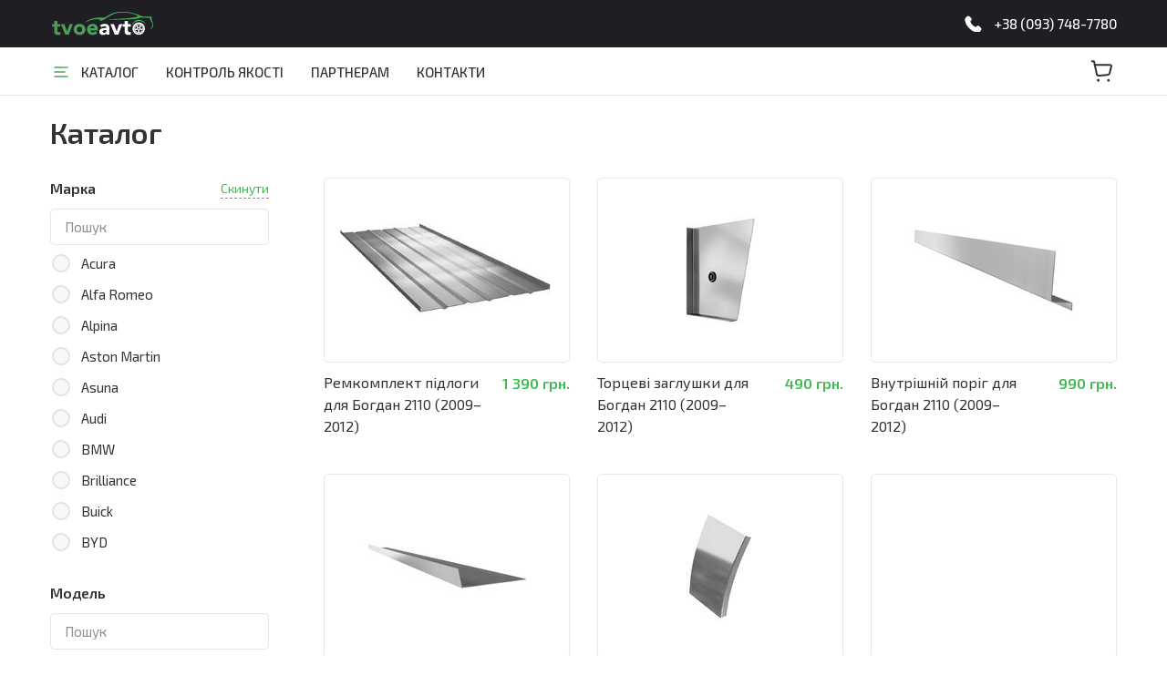

--- FILE ---
content_type: text/css
request_url: https://tvoeavto.com/js/formstyler/jquery.formstyler.css?202411111200
body_size: 539
content:
.jq-checkbox,
.jq-radio {
  position: relative;
  display: inline-block;
  overflow: hidden;
  -webkit-user-select: none;
     -moz-user-select: none;
      -ms-user-select: none;
          user-select: none;
}

.jq-checkbox input,
.jq-radio input {
  position: absolute;
  z-index: -1;
  margin: 0;
  padding: 0;
  opacity: 0;
}

.jq-file {
  position: relative;
  display: inline-block;
  overflow: hidden;
}

.jq-file input {
  position: absolute;
  top: 0;
  right: 0;
  height: auto;
  margin: 0;
  padding: 0;
  opacity: 0;
  font-size: 100px;
  line-height: 1em;
}

.jq-file__name {
  overflow: hidden;
  white-space: nowrap;
  text-overflow: ellipsis;
}

.jq-selectbox,
.jq-select-multiple {
  position: relative;
  display: inline-block;
}

.jq-selectbox select,
.jq-select-multiple select {
  position: absolute;
  top: 0;
  left: 0;
  width: 100%;
  height: 100%;
  margin: 0;
  padding: 0;
  opacity: 0;
}

.jq-selectbox li,
.jq-select-multiple li {
  -webkit-user-select: none;
     -moz-user-select: none;
      -ms-user-select: none;
          user-select: none;
}

.jq-selectbox {
  z-index: 1000;
}

.jq-selectbox__select {
  position: relative;
}

.jq-selectbox__select-text {
  overflow: hidden;
  -webkit-user-select: none;
     -moz-user-select: none;
      -ms-user-select: none;
          user-select: none;
  white-space: nowrap;
  text-overflow: ellipsis;
}

.jq-selectbox__dropdown {
  position: absolute;
}

.jq-selectbox__search input {
  -webkit-appearance: textfield;
}

.jq-selectbox__search input::-webkit-search-cancel-button, .jq-selectbox__search input::-webkit-search-decoration {
  -webkit-appearance: none;
}

.jq-selectbox__dropdown ul {
  position: relative;
  overflow: auto;
  overflow-x: hidden;
  list-style: none;
  -webkit-overflow-scrolling: touch;
}

.jq-select-multiple ul {
  position: relative;
  overflow-x: hidden;
  -webkit-overflow-scrolling: touch;
}

.jq-number {
  display: inline-block;
}

.jq-number__field input {
  -moz-appearance: textfield;
  text-align: left;
}

.jq-number__field input::-webkit-inner-spin-button, .jq-number__field input::-webkit-outer-spin-button {
  margin: 0;
  -webkit-appearance: none;
}
/*# sourceMappingURL=jquery.formstyler.css.map */

--- FILE ---
content_type: text/css
request_url: https://tvoeavto.com/styles/styles.css?202411111200
body_size: 33712
content:
html {
	height: 100%;
	margin: 0;
	padding: 0;
}
@media (max-width: 568px) {
	body {
		min-height: 100vh;
		min-height: -webkit-fill-available;
	}
	html {
		height: -webkit-fill-available;
	}
}
article,
aside,
details,
figcaption,
figure,
footer,
header,
hgroup,
main,
nav,
section,
summary,
address {
	display: block;
}
audio,
canvas {
	display: inline-block;
}
video {
	display: block;
}
audio:not([controls]) {
	display: none;
	height: 0;
}
address {
	font-style: normal;
}
ul,
ol,
li,
form,
fieldset,
a,
img,
div,
figure,
address {
	margin: 0;
	padding: 0;
	border: 0;
}
ul {
	list-style: inside;
}
ol {
	list-style: inside;
}
ul li {
	list-style: none;
}
ol li {
	list-style: decimal inside;
}
ol {
	padding: 10px 0;
}
ol li {
	margin: 0 0 20px 0;
}
body {
	height: 100%;
	position: relative;
	background: #fff;
}
body,
td,
input,
textarea,
button {
	margin: 0px;
	padding: 0px;
}
body * {
	-webkit-box-sizing: border-box;
	box-sizing: border-box;
}
a {
	text-decoration: none;
	color: inherit;
	-webkit-transition: 0.5s;
	transition: 0.5s;
}
a:hover {
	text-decoration: none;
}
a,
a:active,
a:focus {
	outline: none;
}
b,
strong {
	font-weight: bold;
}
table {
	border-collapse: collapse;
	border-spacing: 0;
}
.main {
	position: relative;
}
.cbc {
	overflow: hidden;
	margin: 0 auto;
	position: relative;
}
input::-webkit-input-placeholder {
	opacity: 0.5;
	color: #1f1f23;
}
input:-ms-input-placeholder {
	opacity: 0.5;
	color: #1f1f23;
}
input::-ms-input-placeholder {
	opacity: 0.5;
	color: #1f1f23;
}
input::placeholder {
	opacity: 0.5;
	color: #1f1f23;
}
textarea::-webkit-input-placeholder {
	opacity: 0.5;
	color: #1f1f23;
}
textarea:-ms-input-placeholder {
	opacity: 0.5;
	color: #1f1f23;
}
textarea::-ms-input-placeholder {
	opacity: 0.5;
	color: #1f1f23;
}
textarea::placeholder {
	opacity: 0.5;
	color: #1f1f23;
}
input[type="submit"] {
	cursor: pointer;
}
button:focus {
	outline: 0;
}
textarea,
button,
input[type="text"],
input[type="password"] {
	-webkit-appearance: none;
	-moz-appearance: none;
	appearance: none;
	outline: none;
}
body,
td,
input,
textarea,
button {
	color: #333;
	font-family: "Exo 2", Arial;
}
h1,
h2,
h3,
h4 {
	font-weight: normal;
}
.row {
	display: -webkit-box;
	display: -ms-flexbox;
	display: flex;
	-ms-flex-wrap: wrap;
	flex-wrap: wrap;
	margin: -15px;
}
@media (max-width: 1200px) {
	.row {
		margin: -10px;
	}
}
@media (max-width: 767px) {
	.row {
		margin: -7.5px;
	}
}
.col-1, .col-2, .col-3, .col-4, .col-5, .col-6, .col-7, .col-8, .col-9, .col-10, .col-11, .col-12, .col,
.col-auto, .col-sm-1, .col-sm-2, .col-sm-3, .col-sm-4, .col-sm-5, .col-sm-6, .col-sm-7, .col-sm-8, .col-sm-9, .col-sm-10, .col-sm-11, .col-sm-12, .col-sm,
.col-sm-auto, .col-md-1, .col-md-2, .col-md-3, .col-md-4, .col-md-5, .col-md-6, .col-md-7, .col-md-8, .col-md-9, .col-md-10, .col-md-11, .col-md-12, .col-md,
.col-md-auto, .col-lg-1, .col-lg-2, .col-lg-3, .col-lg-4, .col-lg-5, .col-lg-6, .col-lg-7, .col-lg-8, .col-lg-9, .col-lg-10, .col-lg-11, .col-lg-12, .col-lg,
.col-lg-auto, .col-xl-1, .col-xl-2, .col-xl-3, .col-xl-4, .col-xl-5, .col-xl-6, .col-xl-7, .col-xl-8, .col-xl-9, .col-xl-10, .col-xl-11, .col-xl-12, .col-xl,
.col-xl-auto {
	position: relative;
	width: 100%;
	padding: 15px;
}
@media (max-width: 1200px) {
	.col-1, .col-2, .col-3, .col-4, .col-5, .col-6, .col-7, .col-8, .col-9, .col-10, .col-11, .col-12, .col,
	.col-auto, .col-sm-1, .col-sm-2, .col-sm-3, .col-sm-4, .col-sm-5, .col-sm-6, .col-sm-7, .col-sm-8, .col-sm-9, .col-sm-10, .col-sm-11, .col-sm-12, .col-sm,
	.col-sm-auto, .col-md-1, .col-md-2, .col-md-3, .col-md-4, .col-md-5, .col-md-6, .col-md-7, .col-md-8, .col-md-9, .col-md-10, .col-md-11, .col-md-12, .col-md,
	.col-md-auto, .col-lg-1, .col-lg-2, .col-lg-3, .col-lg-4, .col-lg-5, .col-lg-6, .col-lg-7, .col-lg-8, .col-lg-9, .col-lg-10, .col-lg-11, .col-lg-12, .col-lg,
	.col-lg-auto, .col-xl-1, .col-xl-2, .col-xl-3, .col-xl-4, .col-xl-5, .col-xl-6, .col-xl-7, .col-xl-8, .col-xl-9, .col-xl-10, .col-xl-11, .col-xl-12, .col-xl,
	.col-xl-auto {
		padding: 10px;
	}
}
@media (max-width: 767px) {
	.col-1, .col-2, .col-3, .col-4, .col-5, .col-6, .col-7, .col-8, .col-9, .col-10, .col-11, .col-12, .col,
	.col-auto, .col-sm-1, .col-sm-2, .col-sm-3, .col-sm-4, .col-sm-5, .col-sm-6, .col-sm-7, .col-sm-8, .col-sm-9, .col-sm-10, .col-sm-11, .col-sm-12, .col-sm,
	.col-sm-auto, .col-md-1, .col-md-2, .col-md-3, .col-md-4, .col-md-5, .col-md-6, .col-md-7, .col-md-8, .col-md-9, .col-md-10, .col-md-11, .col-md-12, .col-md,
	.col-md-auto, .col-lg-1, .col-lg-2, .col-lg-3, .col-lg-4, .col-lg-5, .col-lg-6, .col-lg-7, .col-lg-8, .col-lg-9, .col-lg-10, .col-lg-11, .col-lg-12, .col-lg,
	.col-lg-auto, .col-xl-1, .col-xl-2, .col-xl-3, .col-xl-4, .col-xl-5, .col-xl-6, .col-xl-7, .col-xl-8, .col-xl-9, .col-xl-10, .col-xl-11, .col-xl-12, .col-xl,
	.col-xl-auto {
		padding: 7.5px;
	}
}
.col {
	-ms-flex-preferred-size: 0;
	flex-basis: 0;
	-webkit-box-flex: 1;
	-ms-flex-positive: 1;
	flex-grow: 1;
	max-width: 100%;
}
.col-auto {
	-webkit-box-flex: 0;
	-ms-flex: 0 0 auto;
	flex: 0 0 auto;
	width: auto;
	max-width: 100%;
}
.col-1 {
	-webkit-box-flex: 0;
	-ms-flex: 0 0 8.333333%;
	flex: 0 0 8.333333%;
	max-width: 8.333333%;
}
.col-2 {
	-webkit-box-flex: 0;
	-ms-flex: 0 0 16.666667%;
	flex: 0 0 16.666667%;
	max-width: 16.666667%;
}
.col-3 {
	-webkit-box-flex: 0;
	-ms-flex: 0 0 25%;
	flex: 0 0 25%;
	max-width: 25%;
}
.col-4 {
	-webkit-box-flex: 0;
	-ms-flex: 0 0 33.333333%;
	flex: 0 0 33.333333%;
	max-width: 33.333333%;
}
.col-5 {
	-webkit-box-flex: 0;
	-ms-flex: 0 0 41.666667%;
	flex: 0 0 41.666667%;
	max-width: 41.666667%;
}
.col-6 {
	-webkit-box-flex: 0;
	-ms-flex: 0 0 50%;
	flex: 0 0 50%;
	max-width: 50%;
}
.col-7 {
	-webkit-box-flex: 0;
	-ms-flex: 0 0 58.333333%;
	flex: 0 0 58.333333%;
	max-width: 58.333333%;
}
.col-8 {
	-webkit-box-flex: 0;
	-ms-flex: 0 0 66.666667%;
	flex: 0 0 66.666667%;
	max-width: 66.666667%;
}
.col-9 {
	-webkit-box-flex: 0;
	-ms-flex: 0 0 75%;
	flex: 0 0 75%;
	max-width: 75%;
}
.col-10 {
	-webkit-box-flex: 0;
	-ms-flex: 0 0 83.333333%;
	flex: 0 0 83.333333%;
	max-width: 83.333333%;
}
.col-11 {
	-webkit-box-flex: 0;
	-ms-flex: 0 0 91.666667%;
	flex: 0 0 91.666667%;
	max-width: 91.666667%;
}
.col-12 {
	-webkit-box-flex: 0;
	-ms-flex: 0 0 100%;
	flex: 0 0 100%;
	max-width: 100%;
}
.order-0 {
	-webkit-box-ordinal-group: 1;
	-ms-flex-order: 0;
	order: 0;
}
.order-1 {
	-webkit-box-ordinal-group: 2;
	-ms-flex-order: 1;
	order: 1;
}
.order-2 {
	-webkit-box-ordinal-group: 3;
	-ms-flex-order: 2;
	order: 2;
}
.order-3 {
	-webkit-box-ordinal-group: 4;
	-ms-flex-order: 3;
	order: 3;
}
.order-4 {
	-webkit-box-ordinal-group: 5;
	-ms-flex-order: 4;
	order: 4;
}
.order-5 {
	-webkit-box-ordinal-group: 6;
	-ms-flex-order: 5;
	order: 5;
}
.order-6 {
	-webkit-box-ordinal-group: 7;
	-ms-flex-order: 6;
	order: 6;
}
.order-7 {
	-webkit-box-ordinal-group: 8;
	-ms-flex-order: 7;
	order: 7;
}
.order-8 {
	-webkit-box-ordinal-group: 9;
	-ms-flex-order: 8;
	order: 8;
}
.order-9 {
	-webkit-box-ordinal-group: 10;
	-ms-flex-order: 9;
	order: 9;
}
.order-10 {
	-webkit-box-ordinal-group: 11;
	-ms-flex-order: 10;
	order: 10;
}
.order-11 {
	-webkit-box-ordinal-group: 12;
	-ms-flex-order: 11;
	order: 11;
}
.order-12 {
	-webkit-box-ordinal-group: 13;
	-ms-flex-order: 12;
	order: 12;
}
@media (min-width: 576px) {
	.col-sm {
		-ms-flex-preferred-size: 0;
		flex-basis: 0;
		-webkit-box-flex: 1;
		-ms-flex-positive: 1;
		flex-grow: 1;
		max-width: 100%;
	}
	.col-sm-auto {
		-webkit-box-flex: 0;
		-ms-flex: 0 0 auto;
		flex: 0 0 auto;
		width: auto;
		max-width: 100%;
	}
	.col-sm-1 {
		-webkit-box-flex: 0;
		-ms-flex: 0 0 8.333333%;
		flex: 0 0 8.333333%;
		max-width: 8.333333%;
	}
	.col-sm-2 {
		-webkit-box-flex: 0;
		-ms-flex: 0 0 16.666667%;
		flex: 0 0 16.666667%;
		max-width: 16.666667%;
	}
	.col-sm-3 {
		-webkit-box-flex: 0;
		-ms-flex: 0 0 25%;
		flex: 0 0 25%;
		max-width: 25%;
	}
	.col-sm-4 {
		-webkit-box-flex: 0;
		-ms-flex: 0 0 33.333333%;
		flex: 0 0 33.333333%;
		max-width: 33.333333%;
	}
	.col-sm-5 {
		-webkit-box-flex: 0;
		-ms-flex: 0 0 41.666667%;
		flex: 0 0 41.666667%;
		max-width: 41.666667%;
	}
	.col-sm-6 {
		-webkit-box-flex: 0;
		-ms-flex: 0 0 50%;
		flex: 0 0 50%;
		max-width: 50%;
	}
	.col-sm-7 {
		-webkit-box-flex: 0;
		-ms-flex: 0 0 58.333333%;
		flex: 0 0 58.333333%;
		max-width: 58.333333%;
	}
	.col-sm-8 {
		-webkit-box-flex: 0;
		-ms-flex: 0 0 66.666667%;
		flex: 0 0 66.666667%;
		max-width: 66.666667%;
	}
	.col-sm-9 {
		-webkit-box-flex: 0;
		-ms-flex: 0 0 75%;
		flex: 0 0 75%;
		max-width: 75%;
	}
	.col-sm-10 {
		-webkit-box-flex: 0;
		-ms-flex: 0 0 83.333333%;
		flex: 0 0 83.333333%;
		max-width: 83.333333%;
	}
	.col-sm-11 {
		-webkit-box-flex: 0;
		-ms-flex: 0 0 91.666667%;
		flex: 0 0 91.666667%;
		max-width: 91.666667%;
	}
	.col-sm-12 {
		-webkit-box-flex: 0;
		-ms-flex: 0 0 100%;
		flex: 0 0 100%;
		max-width: 100%;
	}
	.order-sm-0 {
		-webkit-box-ordinal-group: 1;
		-ms-flex-order: 0;
		order: 0;
	}
	.order-sm-1 {
		-webkit-box-ordinal-group: 2;
		-ms-flex-order: 1;
		order: 1;
	}
	.order-sm-2 {
		-webkit-box-ordinal-group: 3;
		-ms-flex-order: 2;
		order: 2;
	}
	.order-sm-3 {
		-webkit-box-ordinal-group: 4;
		-ms-flex-order: 3;
		order: 3;
	}
	.order-sm-4 {
		-webkit-box-ordinal-group: 5;
		-ms-flex-order: 4;
		order: 4;
	}
	.order-sm-5 {
		-webkit-box-ordinal-group: 6;
		-ms-flex-order: 5;
		order: 5;
	}
	.order-sm-6 {
		-webkit-box-ordinal-group: 7;
		-ms-flex-order: 6;
		order: 6;
	}
	.order-sm-7 {
		-webkit-box-ordinal-group: 8;
		-ms-flex-order: 7;
		order: 7;
	}
	.order-sm-8 {
		-webkit-box-ordinal-group: 9;
		-ms-flex-order: 8;
		order: 8;
	}
	.order-sm-9 {
		-webkit-box-ordinal-group: 10;
		-ms-flex-order: 9;
		order: 9;
	}
	.order-sm-10 {
		-webkit-box-ordinal-group: 11;
		-ms-flex-order: 10;
		order: 10;
	}
	.order-sm-11 {
		-webkit-box-ordinal-group: 12;
		-ms-flex-order: 11;
		order: 11;
	}
	.order-sm-12 {
		-webkit-box-ordinal-group: 13;
		-ms-flex-order: 12;
		order: 12;
	}
}
@media (min-width: 768px) {
	.col-md {
		-ms-flex-preferred-size: 0;
		flex-basis: 0;
		-webkit-box-flex: 1;
		-ms-flex-positive: 1;
		flex-grow: 1;
		max-width: 100%;
	}
	.col-md-auto {
		-webkit-box-flex: 0;
		-ms-flex: 0 0 auto;
		flex: 0 0 auto;
		width: auto;
		max-width: 100%;
	}
	.col-md-1 {
		-webkit-box-flex: 0;
		-ms-flex: 0 0 8.333333%;
		flex: 0 0 8.333333%;
		max-width: 8.333333%;
	}
	.col-md-2 {
		-webkit-box-flex: 0;
		-ms-flex: 0 0 16.666667%;
		flex: 0 0 16.666667%;
		max-width: 16.666667%;
	}
	.col-md-3 {
		-webkit-box-flex: 0;
		-ms-flex: 0 0 25%;
		flex: 0 0 25%;
		max-width: 25%;
	}
	.col-md-4 {
		-webkit-box-flex: 0;
		-ms-flex: 0 0 33.333333%;
		flex: 0 0 33.333333%;
		max-width: 33.333333%;
	}
	.col-md-5 {
		-webkit-box-flex: 0;
		-ms-flex: 0 0 41.666667%;
		flex: 0 0 41.666667%;
		max-width: 41.666667%;
	}
	.col-md-6 {
		-webkit-box-flex: 0;
		-ms-flex: 0 0 50%;
		flex: 0 0 50%;
		max-width: 50%;
	}
	.col-md-7 {
		-webkit-box-flex: 0;
		-ms-flex: 0 0 58.333333%;
		flex: 0 0 58.333333%;
		max-width: 58.333333%;
	}
	.col-md-8 {
		-webkit-box-flex: 0;
		-ms-flex: 0 0 66.666667%;
		flex: 0 0 66.666667%;
		max-width: 66.666667%;
	}
	.col-md-9 {
		-webkit-box-flex: 0;
		-ms-flex: 0 0 75%;
		flex: 0 0 75%;
		max-width: 75%;
	}
	.col-md-10 {
		-webkit-box-flex: 0;
		-ms-flex: 0 0 83.333333%;
		flex: 0 0 83.333333%;
		max-width: 83.333333%;
	}
	.col-md-11 {
		-webkit-box-flex: 0;
		-ms-flex: 0 0 91.666667%;
		flex: 0 0 91.666667%;
		max-width: 91.666667%;
	}
	.col-md-12 {
		-webkit-box-flex: 0;
		-ms-flex: 0 0 100%;
		flex: 0 0 100%;
		max-width: 100%;
	}
	.order-md-0 {
		-webkit-box-ordinal-group: 1;
		-ms-flex-order: 0;
		order: 0;
	}
	.order-md-1 {
		-webkit-box-ordinal-group: 2;
		-ms-flex-order: 1;
		order: 1;
	}
	.order-md-2 {
		-webkit-box-ordinal-group: 3;
		-ms-flex-order: 2;
		order: 2;
	}
	.order-md-3 {
		-webkit-box-ordinal-group: 4;
		-ms-flex-order: 3;
		order: 3;
	}
	.order-md-4 {
		-webkit-box-ordinal-group: 5;
		-ms-flex-order: 4;
		order: 4;
	}
	.order-md-5 {
		-webkit-box-ordinal-group: 6;
		-ms-flex-order: 5;
		order: 5;
	}
	.order-md-6 {
		-webkit-box-ordinal-group: 7;
		-ms-flex-order: 6;
		order: 6;
	}
	.order-md-7 {
		-webkit-box-ordinal-group: 8;
		-ms-flex-order: 7;
		order: 7;
	}
	.order-md-8 {
		-webkit-box-ordinal-group: 9;
		-ms-flex-order: 8;
		order: 8;
	}
	.order-md-9 {
		-webkit-box-ordinal-group: 10;
		-ms-flex-order: 9;
		order: 9;
	}
	.order-md-10 {
		-webkit-box-ordinal-group: 11;
		-ms-flex-order: 10;
		order: 10;
	}
	.order-md-11 {
		-webkit-box-ordinal-group: 12;
		-ms-flex-order: 11;
		order: 11;
	}
	.order-md-12 {
		-webkit-box-ordinal-group: 13;
		-ms-flex-order: 12;
		order: 12;
	}
}
@media (min-width: 992px) {
	.col-lg {
		-ms-flex-preferred-size: 0;
		flex-basis: 0;
		-webkit-box-flex: 1;
		-ms-flex-positive: 1;
		flex-grow: 1;
		max-width: 100%;
	}
	.col-lg-auto {
		-webkit-box-flex: 0;
		-ms-flex: 0 0 auto;
		flex: 0 0 auto;
		width: auto;
		max-width: 100%;
	}
	.col-lg-1 {
		-webkit-box-flex: 0;
		-ms-flex: 0 0 8.333333%;
		flex: 0 0 8.333333%;
		max-width: 8.333333%;
	}
	.col-lg-2 {
		-webkit-box-flex: 0;
		-ms-flex: 0 0 16.666667%;
		flex: 0 0 16.666667%;
		max-width: 16.666667%;
	}
	.col-lg-3 {
		-webkit-box-flex: 0;
		-ms-flex: 0 0 25%;
		flex: 0 0 25%;
		max-width: 25%;
	}
	.col-lg-4 {
		-webkit-box-flex: 0;
		-ms-flex: 0 0 33.333333%;
		flex: 0 0 33.333333%;
		max-width: 33.333333%;
	}
	.col-lg-5 {
		-webkit-box-flex: 0;
		-ms-flex: 0 0 41.666667%;
		flex: 0 0 41.666667%;
		max-width: 41.666667%;
	}
	.col-lg-6 {
		-webkit-box-flex: 0;
		-ms-flex: 0 0 50%;
		flex: 0 0 50%;
		max-width: 50%;
	}
	.col-lg-7 {
		-webkit-box-flex: 0;
		-ms-flex: 0 0 58.333333%;
		flex: 0 0 58.333333%;
		max-width: 58.333333%;
	}
	.col-lg-8 {
		-webkit-box-flex: 0;
		-ms-flex: 0 0 66.666667%;
		flex: 0 0 66.666667%;
		max-width: 66.666667%;
	}
	.col-lg-9 {
		-webkit-box-flex: 0;
		-ms-flex: 0 0 75%;
		flex: 0 0 75%;
		max-width: 75%;
	}
	.col-lg-10 {
		-webkit-box-flex: 0;
		-ms-flex: 0 0 83.333333%;
		flex: 0 0 83.333333%;
		max-width: 83.333333%;
	}
	.col-lg-11 {
		-webkit-box-flex: 0;
		-ms-flex: 0 0 91.666667%;
		flex: 0 0 91.666667%;
		max-width: 91.666667%;
	}
	.col-lg-12 {
		-webkit-box-flex: 0;
		-ms-flex: 0 0 100%;
		flex: 0 0 100%;
		max-width: 100%;
	}
	.order-lg-0 {
		-webkit-box-ordinal-group: 1;
		-ms-flex-order: 0;
		order: 0;
	}
	.order-lg-1 {
		-webkit-box-ordinal-group: 2;
		-ms-flex-order: 1;
		order: 1;
	}
	.order-lg-2 {
		-webkit-box-ordinal-group: 3;
		-ms-flex-order: 2;
		order: 2;
	}
	.order-lg-3 {
		-webkit-box-ordinal-group: 4;
		-ms-flex-order: 3;
		order: 3;
	}
	.order-lg-4 {
		-webkit-box-ordinal-group: 5;
		-ms-flex-order: 4;
		order: 4;
	}
	.order-lg-5 {
		-webkit-box-ordinal-group: 6;
		-ms-flex-order: 5;
		order: 5;
	}
	.order-lg-6 {
		-webkit-box-ordinal-group: 7;
		-ms-flex-order: 6;
		order: 6;
	}
	.order-lg-7 {
		-webkit-box-ordinal-group: 8;
		-ms-flex-order: 7;
		order: 7;
	}
	.order-lg-8 {
		-webkit-box-ordinal-group: 9;
		-ms-flex-order: 8;
		order: 8;
	}
	.order-lg-9 {
		-webkit-box-ordinal-group: 10;
		-ms-flex-order: 9;
		order: 9;
	}
	.order-lg-10 {
		-webkit-box-ordinal-group: 11;
		-ms-flex-order: 10;
		order: 10;
	}
	.order-lg-11 {
		-webkit-box-ordinal-group: 12;
		-ms-flex-order: 11;
		order: 11;
	}
	.order-lg-12 {
		-webkit-box-ordinal-group: 13;
		-ms-flex-order: 12;
		order: 12;
	}
}
@media (min-width: 1200px) {
	.col-xl {
		-ms-flex-preferred-size: 0;
		flex-basis: 0;
		-webkit-box-flex: 1;
		-ms-flex-positive: 1;
		flex-grow: 1;
		max-width: 100%;
	}
	.col-xl-auto {
		-webkit-box-flex: 0;
		-ms-flex: 0 0 auto;
		flex: 0 0 auto;
		width: auto;
		max-width: 100%;
	}
	.col-xl-1 {
		-webkit-box-flex: 0;
		-ms-flex: 0 0 8.333333%;
		flex: 0 0 8.333333%;
		max-width: 8.333333%;
	}
	.col-xl-2 {
		-webkit-box-flex: 0;
		-ms-flex: 0 0 16.666667%;
		flex: 0 0 16.666667%;
		max-width: 16.666667%;
	}
	.col-xl-3 {
		-webkit-box-flex: 0;
		-ms-flex: 0 0 25%;
		flex: 0 0 25%;
		max-width: 25%;
	}
	.col-xl-4 {
		-webkit-box-flex: 0;
		-ms-flex: 0 0 33.333333%;
		flex: 0 0 33.333333%;
		max-width: 33.333333%;
	}
	.col-xl-5 {
		-webkit-box-flex: 0;
		-ms-flex: 0 0 41.666667%;
		flex: 0 0 41.666667%;
		max-width: 41.666667%;
	}
	.col-xl-6 {
		-webkit-box-flex: 0;
		-ms-flex: 0 0 50%;
		flex: 0 0 50%;
		max-width: 50%;
	}
	.col-xl-7 {
		-webkit-box-flex: 0;
		-ms-flex: 0 0 58.333333%;
		flex: 0 0 58.333333%;
		max-width: 58.333333%;
	}
	.col-xl-8 {
		-webkit-box-flex: 0;
		-ms-flex: 0 0 66.666667%;
		flex: 0 0 66.666667%;
		max-width: 66.666667%;
	}
	.col-xl-9 {
		-webkit-box-flex: 0;
		-ms-flex: 0 0 75%;
		flex: 0 0 75%;
		max-width: 75%;
	}
	.col-xl-10 {
		-webkit-box-flex: 0;
		-ms-flex: 0 0 83.333333%;
		flex: 0 0 83.333333%;
		max-width: 83.333333%;
	}
	.col-xl-11 {
		-webkit-box-flex: 0;
		-ms-flex: 0 0 91.666667%;
		flex: 0 0 91.666667%;
		max-width: 91.666667%;
	}
	.col-xl-12 {
		-webkit-box-flex: 0;
		-ms-flex: 0 0 100%;
		flex: 0 0 100%;
		max-width: 100%;
	}
	.order-xl-0 {
		-webkit-box-ordinal-group: 1;
		-ms-flex-order: 0;
		order: 0;
	}
	.order-xl-1 {
		-webkit-box-ordinal-group: 2;
		-ms-flex-order: 1;
		order: 1;
	}
	.order-xl-2 {
		-webkit-box-ordinal-group: 3;
		-ms-flex-order: 2;
		order: 2;
	}
	.order-xl-3 {
		-webkit-box-ordinal-group: 4;
		-ms-flex-order: 3;
		order: 3;
	}
	.order-xl-4 {
		-webkit-box-ordinal-group: 5;
		-ms-flex-order: 4;
		order: 4;
	}
	.order-xl-5 {
		-webkit-box-ordinal-group: 6;
		-ms-flex-order: 5;
		order: 5;
	}
	.order-xl-6 {
		-webkit-box-ordinal-group: 7;
		-ms-flex-order: 6;
		order: 6;
	}
	.order-xl-7 {
		-webkit-box-ordinal-group: 8;
		-ms-flex-order: 7;
		order: 7;
	}
	.order-xl-8 {
		-webkit-box-ordinal-group: 9;
		-ms-flex-order: 8;
		order: 8;
	}
	.order-xl-9 {
		-webkit-box-ordinal-group: 10;
		-ms-flex-order: 9;
		order: 9;
	}
	.order-xl-10 {
		-webkit-box-ordinal-group: 11;
		-ms-flex-order: 10;
		order: 10;
	}
	.order-xl-11 {
		-webkit-box-ordinal-group: 12;
		-ms-flex-order: 11;
		order: 11;
	}
	.order-xl-12 {
		-webkit-box-ordinal-group: 13;
		-ms-flex-order: 12;
		order: 12;
	}
}
.title-h1,
.title-h2,
.title-h3,
.title-h4 {
	padding: 0;
	margin: 0;
	font-family: "Exo 2";
	font-weight: 600;
	margin-bottom: 30px;
}
.title-h1 {
	font-size: 48px;
	line-height: 56px;
	text-align: left;
}
@media (max-width: 767px) {
	.title-h1 {
		font-size: 32px;
		line-height: 1.3;
	}
}
.title-h2 {
	font-size: 40px;
	line-height: 48px;
}
@media (max-width: 767px) {
	.title-h2 {
		font-size: 28px;
		line-height: 1.3;
	}
}
.title-h3 {
	font-size: 32px;
	line-height: 40px;
}
.title-h4 {
	font-size: 24px;
	line-height: 32px;
}
.title-h4 span {
	color: #e62128;
}
hr {
	border: none;
	display: block;
	margin: 40px 0;
	height: 1px;
	background: #dedede;
}
.button {
	display: -webkit-inline-box;
	display: -ms-inline-flexbox;
	display: inline-flex;
	padding: 0 30px;
	height: 48px;
	-webkit-box-align: center;
	-ms-flex-align: center;
	align-items: center;
	-webkit-box-pack: center;
	-ms-flex-pack: center;
	justify-content: center;
	text-align: center;
	text-decoration: none;
	-webkit-transition: none;
	transition: none;
	cursor: pointer;
	font-weight: 500;
	font-size: 15px;
	color: #fff;
	border: none;
	background: linear-gradient(266deg, #3fb952 0%, #54935e 100%);
	border-radius: 5px;
}
.fancybox--added_to_shopping_cart .button {
	width: 47%;
}
@media (max-width: 568px) {
	.button {
		padding: 0 15px;
		width: 100%;
	}
}
.button:hover:not([disabled]) {
	background: #3fb952;
	color: #fff;
}
.button:active:not([disabled]) {
	background: #54935e;
	color: #fff;
}
.button:disabled {
	cursor: default;
}
.button:disabled::after,
.button:disabled::before {
	opacity: 0.8;
}
.button._black {
	background: #1f1f23;
	transition: 0.3s;
}
.button._black:hover {
	background: #333;
}
.button._white {
	border: 2px solid #e2e5e9;
	background: #fff;
	color: #333;
}
.button._white:hover:not([disabled]) {
	background: #f7f8f9;
	color: #333;
}
.button._white:active:not([disabled]) {
	background: #e3e3e3;
}
.button._white:disabled {
	border-color: transparent;
	background: #f7f8f9;
	color: #adb5bd;
}
.button._sm {
	height: 40px;
}
.button._icon {
	min-width: 48px;
	padding: 0;
}
.button._attach::before {
	content: "";
	width: 24px;
	height: 24px;
	display: block;
	margin-right: 8px;
	background: url(../images/icon-attach.svg) center no-repeat;
}
.box-header {
	margin-bottom: 30px;
}
.box-header__title {
	margin-bottom: 30px;
}
.box-header__title:last-child {
	margin-bottom: 0;
}
.box-header__subtitle {
	font-size: 16px;
	line-height: 26px;
	max-width: 770px;
}
.box-header._tabs {
	display: flex;
	justify-content: space-between;
	align-items: flex-end;
}
@media (max-width: 992px) {
	.box-header._tabs {
		display: block;
		margin-bottom: 30px;
	}
}
.box-header._tabs .title-h1 {
	margin-bottom: 0;
}
@media (max-width: 992px) {
	.box-header._tabs .title-h1 {
		margin-bottom: 30px;
	}
}
.box-header._tabs .tab-nav {
	margin-bottom: 5px;
}
.section {
	padding-top: 60px;
	padding-bottom: 60px;
}
.section + .section-outer {
	margin-top: 0;
}
.section-outer {
	margin-top: 60px;
	margin-bottom: 60px;
}
.section-outer:last-child {
	margin-bottom: 0;
}
.section-outer-lg {
	margin-top: 120px;
	margin-bottom: 120px;
}
@media (max-width: 992px) {
	.section-outer-lg {
		margin-top: 60px;
		margin-bottom: 60px;
	}
}
.hr {
	height: 1px;
	background: rgba(0, 0, 0, 0.08);
	margin: 50px -50px;
}
.space-bottom {
	padding-bottom: 60px;
}
.typography {
	font-size: 15px;
	line-height: 24px;
}
.typography h1,
.typography h2,
.typography h3,
.typography h4 {
	padding: 0;
	margin: 0;
	font-family: "Exo 2";
	font-weight: 600;
	margin: 30px 0 30px;
	line-height: 1.3;
}
.typography h1 {
	font-size: 48px;
}
@media (max-width: 767px) {
	.typography h1 {
		font-size: 40px;
	}
}
.typography h2 {
	font-size: 40px;
}
@media (max-width: 767px) {
	.typography h2 {
		font-size: 36px;
	}
}
.typography h2:first-child {
	margin-top: 0;
}
.typography h3 {
	font-size: 32px;
}
@media (max-width: 767px) {
	.typography h3 {
		font-size: 24px;
	}
}
.typography h3:first-child {
	margin-top: 0;
}
.typography h4 {
	font-size: 24px;
}
@media (max-width: 767px) {
	.typography h4 {
		font-size: 20px;
	}
}
.typography h4:first-child {
	margin-top: 0;
}
.typography p {
	font-size: 16px;
	line-height: 26px;
	margin: 0 0 15px;
	color: #232527;
}
.typography p:last-child {
	margin-bottom: 0;
}
.typography figure {
	margin: 30px 0;
	display: block;
}
.typography figure a {
	display: block;
	width: 100%;
	padding-top: 56.25%;
	position: relative;
	border-radius: 5px;
	overflow: hidden;
}
.typography figure a img {
	display: block;
	object-fit: cover;
	position: absolute;
	top: 0;
	left: 0;
	width: 100%;
	height: 100%;
}
.typography figcaption {
	margin-top: 10px;
	color: #868e96;
	font-size: 14px;
	line-height: 22px;
}
.typography figcaption:empty {
	display: none;
}
.typography img {
	max-width: 100%;
}
.typography a:not(.button) {
	color: #3fb952;
}
.typography a:not(.button):hover {
	color: #1f1f23;
}
.typography ul {
	margin-bottom: 15px;
	padding-left: 5px;
}
.typography ul li {
	font-size: 15px;
	line-height: 24px;
	padding-left: 20px;
	margin-bottom: 5px;
	position: relative;
}
.typography ul li::before {
	content: '';
	position: absolute;
	left: 0;
	top: 12px;
	width: 4px;
	height: 4px;
	background-color: #1f1f23;
	border-radius: 50%;
}
.typography ol {
	margin-bottom: 15px;
	padding-left: 15px;
	counter-reset: custom-counter;
	list-style: none;
}
.typography ol:last-child {
	margin-bottom: 0;
}
.typography ol li {
	font-size: 15px;
	line-height: 24px;
	padding-left: 20px;
	margin-bottom: 5px;
	position: relative;
	list-style: none;
}
@media (max-width: 568px) {
	.typography ol li {
		font-size: 16px;
		line-height: 1.5;
	}
}
.typography ol li::before {
	content: counter(custom-counter) ".";
	counter-increment: custom-counter;
	position: absolute;
	left: 0;
	top: 0;
}
.typography table {
	width: 100%;
	border-collapse: separate;
	border-spacing: 0 15px;
}
.typography table th {
	height: 60px;
	padding: 15px 30px;
	border-top: 1px solid #e2e5e9;
	border-bottom: 1px solid #e2e5e9;
	text-align: left;
	color: #3fb952;
	font-weight: normal;
}
@media (max-width: 767px) {
	.typography table th {
		white-space: nowrap;
		font-size: 16px;
		padding: 15px;
	}
}
.typography table th:first-child {
	border-radius: 15px 0 0 15px;
	border-left: 1px solid #e2e5e9;
}
.typography table th:last-child {
	border-radius: 0 15px 15px 0;
	border-right: 1px solid #e2e5e9;
}
.typography table td {
	height: 60px;
	font-size: 15px;
	line-height: 26px;
	padding: 15px 30px;
	background: #3fb952;
}
@media (max-width: 767px) {
	.typography table td {
		font-size: 16px;
		padding: 15px;
	}
}
.typography table td:first-child {
	border-radius: 15px 0 0 15px;
}
.typography table td:last-child {
	border-radius: 0 15px 15px 0;
}
.big-text {
	font-weight: 600;
	font-size: 20px;
}
.table-scroll {
	overflow: auto;
}
@media (max-width: 767px) {
	.table-scroll {
		margin: 0 -30px;
		padding: 0 0 0 30px;
/*
		padding-top: 60px;
		background: url(../images/icon-hscroll.svg)  center 15px no-repeat;
		background-size: 32px 32px;
*/
	}
}
.breadcrumb {
	margin-bottom: 30px;
	color: #1f1f23;
	font-size: 14px;
	display: -webkit-box;
	display: -ms-flexbox;
	display: flex;
	-webkit-box-align: baseline;
	-ms-flex-align: baseline;
	align-items: baseline;
	background: none;
	padding: 0;
}
.breadcrumb a:hover {
	color: #3fb952;
}
.breadcrumb > span {
	margin: 0 2px;
	white-space: nowrap;
}
.breadcrumb > span:last-child {
	display: inline-block;
	color: #868e96;
	text-overflow: ellipsis;
	overflow: hidden;
	white-space: nowrap;
}
@media (max-width: 992px) {
	.breadcrumb {
		margin-bottom: 20px;
		overflow: auto;
		margin-left: -15px;
		margin-right: -15px;
		padding-left: 15px;
		padding-right: 15px;
		-ms-overflow-style: none;
		scrollbar-width: none;
	}
	.breadcrumb::-webkit-scrollbar {
		display: none;
	}
	.breadcrumb > span {
		margin-left: 15px;
	}
	.breadcrumb > span:first-child {
		margin-left: 0;
	}
	.breadcrumb > span:nth-child(even)  {
		display: none;
	}
	.breadcrumb > span:last-child {
		text-overflow: initial;
		overflow: visible;
	}
	.breadcrumb * {
		color: #868e96;
		font-size: 14px;
		white-space: nowrap;
	}
}
.page-content {
	min-height: 100%;
}
.page-content._inner {
	padding-top: 50px;
}
.forms label:not([class]) {
	display: block;
	margin-bottom: 10px;
	font-size: 16px;
}
.forms__label {
	margin-bottom: 8px;
}
@media (max-width: 767px) {
	.forms__label {
		margin-bottom: 5px;
	}
}
.forms__label span {
	color: #e62128;
}
.forms__field {
	margin-bottom: 20px;
}
.forms__field:last-child {
	margin-bottom: 0;
}
@media (max-width: 767px) {
	.forms__field {
		margin-bottom: 13px;
	}
}
.forms__field.forms__field--images {
	display: -webkit-box;
	display: -webkit-flex;
	display: -ms-flexbox;
	display: flex;
	-webkit-box-pack: start;
	-webkit-justify-content: flex-start;
	-ms-flex-pack: start;
	justify-content: flex-start;
	-webkit-box-align: start;
	-webkit-align-items: flex-start;
	-ms-flex-align: start;
	align-items: flex-start;
	-webkit-flex-wrap: wrap;
	-ms-flex-wrap: wrap;
	flex-wrap: wrap;
	margin: -5px -5px 15px;
}
.forms__field._row {
	display: -webkit-box;
	display: -ms-flexbox;
	display: flex;
	margin-left: -10px;
	margin-right: -10px;
}
@media (max-width: 767px) {
	.forms__field._row {
		margin: 0;
		display: block;
	}
}
.forms__field-col {
	width: 50%;
	padding: 0 10px;
}
@media (max-width: 767px) {
	.forms__field-col {
		width: 100%;
		padding: 0 0 13px;
	}
}
.forms__field-action {
	margin-left: 30px;
	font-weight: 500;
	font-size: 16px;
	color: #3fb952;
}
@media (max-width: 767px) {
	.forms__field-action {
		margin-left: 15px;
	}
}
.forms__field-action:hover {
	color: #333;
}
.forms__submit {
	margin-top: 50px;
	display: -webkit-box;
	display: -ms-flexbox;
	display: flex;
	-webkit-box-pack: center;
	-ms-flex-pack: center;
	justify-content: center;
}
@media (max-width: 767px) {
	.forms__submit {
		margin-top: 30px;
	}
}
.forms__send {
	display: -webkit-box;
	display: -ms-flexbox;
	display: flex;
	-webkit-box-align: center;
	-ms-flex-align: center;
	align-items: center;
	margin: 0 0 10px;
}
@media (max-width: 767px) {
	.forms__send {
		display: block;
	}
}
.forms__send-note {
	color: #868e96;
	font-size: 14px;
	line-height: 16px;
	margin-right: 20px;
	width: 50%;
}
@media (max-width: 767px) {
	.forms__send-note {
		display: block;
		margin: 0 0 20px;
		width: 100%;
	}
	.forms__send-note br {
		display: none;
	}
}
.forms__send-note--limit {
	color: #ff8e96;
}
.forms__note {
	font-size: 14px;
	line-height: 22px;
	color: #868e96;
	margin-bottom: 20px;
}
.forms__note:last-child {
	margin-bottom: 0;
}
.forms textarea,
.forms input[type="text"],
.forms input[type="password"],
.forms input[type="email"],
.forms input[type="tel"] {
	width: 100%;
	height: 48px;
	padding: 0 15px;
	font-size: 15px;
	text-align: left;
	color: #333;
	background: #fff;
	border: 1px solid #e2e5e9;
	border-radius: 5px;
	-webkit-appearance: none;
	-moz-appearance: none;
	appearance: none;
	outline: none;
}
@media (max-width: 1200px) {
	.forms textarea,
	.forms input[type="text"],
	.forms input[type="password"],
	.forms input[type="email"],
	.forms input[type="tel"] {
		padding: 0 20px;
	}
}
@media (max-width: 767px) {
	.forms textarea,
	.forms input[type="text"],
	.forms input[type="password"],
	.forms input[type="email"],
	.forms input[type="tel"] {
		height: 50px;
		padding: 0 15px;
		font-size: 16px;
	}
}
/*
.forms textarea:hover,
.forms textarea:focus,
.forms input[type="text"]:hover,
.forms input[type="text"]:focus,
.forms input[type="password"]:hover,
.forms input[type="password"]:focus,
.forms input[type="email"]:hover,
.forms input[type="email"]:focus,
.forms input[type="tel"]:hover,
.forms input[type="tel"]:focus {
	border-color: #3fa3f9;
}
*/
.forms textarea {
	padding: 15px;
	resize: none;
	height: 220px;
}
.forms select,
.forms .jq-selectbox {
	width: 100%;
	z-index: 900;
}
.forms__check,
.forms__radio {
	display: -webkit-box;
	display: -ms-flexbox;
	display: flex;
	-webkit-box-align: center;
	-ms-flex-align: center;
	align-items: center;
	cursor: pointer;
	font-size: 14px;
}
.forms__check > span,
.forms__radio > span {
	position: relative;
	top: -1px;
}
.forms__check .jq-checkbox {
	margin-right: 15px;
}
.forms__radio .jq-radio {
	margin-right: 15px;
}
input[type="tel"] {
	outline: none;
}
.forms._white .jq-selectbox,
.forms._white textarea,
.forms._white input[type="text"],
.forms._white input[type="password"],
.forms._white input[type="email"],
.forms._white input[type="tel"] {
	background: #fff;
	border: 1px solid rgba(0, 0, 0, 0.08);
}
.forms._white .jq-selectbox:disabled,
.forms._white textarea:disabled,
.forms._white input[type="text"]:disabled,
.forms._white input[type="password"]:disabled,
.forms._white input[type="email"]:disabled,
.forms._white input[type="tel"]:disabled {
	background: rgba(244, 244, 244, 0.5);
}
.forms .label-field {
	position: relative;
}
.rate-box-form.label-field--error {
	position: relative;
}
.rate-box-form.label-field--error::after {
	content: attr(error);
	display: block;
	position: absolute;
	top: 100%;
	left: 5px;
	color: #f00;
	font-size: 12px;
	line-height: 16px;
	pointer-events: none;
}
.forms .label-field.label-field--error::after {
	content: attr(error);
	display: block;
	position: absolute;
	top: calc(100% - 18px);
	right: 5px;
	color: #f00;
	font-size: 12px;
	line-height: 16px;
	pointer-events: none;
	z-index: 901;
}
.forms .label-field.label-field--error input,
.forms .label-field.label-field--error textarea,
.forms .label-field.label-field--error .jq-selectbox__select {
	border-color: #f00;
}
.quick-filter__fields-item .jq-selectbox + label,
.forms .label-field label,
.side-nav-mob .jq-selectbox + label {
	display: none;
	position: absolute;
	top: -8px;
	left: 10px;
	font-weight: 400;
	font-size: 12px;
	line-height: 18px;
	color: #868e96;
	padding: 0 5px;
	background: #fff;
	white-space: nowrap;
	z-index: 1000;
}
.forms .label-field label span {
	color: #e62128;
}
.forms .label-field input.wo-placeholder::-webkit-input-placeholder,
.forms .label-field input:focus::-webkit-input-placeholder,
.forms .label-field textarea.wo-placeholder::-webkit-input-placeholder,
.forms .label-field textarea:focus::-webkit-input-placeholder {
	color: transparent;
}
.forms .label-field input.wo-placeholder:-ms-input-placeholder,
.forms .label-field input:focus:-ms-input-placeholder,
.forms .label-field textarea.wo-placeholder:-ms-input-placeholder,
.forms .label-field textarea:focus:-ms-input-placeholder {
	color: transparent;
}
.forms .label-field input.wo-placeholder::-ms-input-placeholder,
.forms .label-field input:focus::-ms-input-placeholder,
.forms .label-field textarea.wo-placeholder::-ms-input-placeholder,
.forms .label-field textarea:focus::-ms-input-placeholder {
	color: transparent;
}
.forms .label-field input.wo-placeholder::placeholder,
.forms .label-field input:focus::placeholder,
.forms .label-field textarea.wo-placeholder::placeholder,
.forms .label-field textarea:focus::placeholder {
	color: transparent;
}
.forms .label-field input:focus + label,
.forms .label-field textarea:focus + label {
	display: block;
}
.forms .label-field:not(.label-field--error) input:focus,
.forms .label-field:not(.label-field--error) textarea:focus {
	border: 2px solid #3fa3f9;
}
.forms .label-field input:focus {
	padding: 0 14px;
}
.forms .label-field textarea:focus {
	padding: 14px;
}
.quick-filter__fields-item .jq-selectbox.changed + label,
.forms .label-field .jq-selectbox.changed + label,
.side-nav-mob .jq-selectbox.changed + label {
	display: block;
}
.forms .label-field.active label,
.forms .label-field._show label {
	display: block;
}
.checked-list__item {
	margin-bottom: 12px;
}
.checked-list__item:last-child {
	margin-bottom: 0;
}
.checkbox {
	display: -webkit-box;
	display: -ms-flexbox;
	display: flex;
	-webkit-box-align: center;
	-ms-flex-align: center;
	align-items: center;
	font-size: 14px;
	line-height: 26px;
	color: #232527;
}
.checkbox span {
	margin-left: 5px;
}
.photoload-box {
	display: -webkit-box;
	display: -ms-flexbox;
	display: flex;
	-webkit-box-align: center;
	-ms-flex-align: center;
	align-items: center;
	-webkit-box-pack: center;
	-ms-flex-pack: center;
	justify-content: center;
	-webkit-box-orient: vertical;
	-webkit-box-direction: normal;
	-ms-flex-direction: column;
	flex-direction: column;
	margin: 5px;
	width: 130px;
	height: 88px;
	background: #fafafb;
	border: 1px solid #e2e5e9;
	border-radius: 5px;
	cursor: pointer;
}
.photoload-box::before {
	content: '';
	display: block;
	width: 24px;
	height: 24px;
	margin-bottom: 5px;
	background: url(../images/icon-add-photo.svg) center no-repeat;
}
.photoload-box__label {
	text-align: center;
	font-size: 15px;
	line-height: 24px;
}
.photoload__image {
	position: relative;
	border-radius: 5px;
	background: url(../images/loader.svg) #f2f3f5 center no-repeat;
	margin: 5px;
	width: 130px;
	height: 88px;
	overflow: hidden;
}
.photoload__image img {
	display: block;
	border-radius: 5px;
	width: 130px;
	height: 88px;
	-o-object-fit: cover;
	object-fit: cover;
}
.error {
	color: #e62128 !important;
}
.burger-btn {
	width: 30px;
	height: 21px;
	cursor: pointer;
	-webkit-transition: 0.3s;
	transition: 0.3s;
	overflow: hidden;
	background: none;
	border: none;
	position: relative;
	outline: none;
}
.burger-btn span {
	position: absolute;
	left: 0;
	top: 9px;
	width: 30px;
	height: 3px;
	background-color: #1f1f23;
	-webkit-transition: 0.3s;
	transition: 0.3s;
}
.burger-btn::before,
.burger-btn::after {
	content: '';
	position: absolute;
	left: 0;
	width: 30px;
	height: 3px;
	background-color: #1f1f23;
	-webkit-transition: 0.3s;
	transition: 0.3s;
}
.burger-btn::before {
	top: 0;
}
.burger-btn::after {
	bottom: 0;
}
.burger-btn.open {
	height: 30px;
}
.burger-btn.open span {
	opacity: 0;
}
.burger-btn.open::before,
.burger-btn.open::after {
	width: 28px;
	background: #1f1f23;
}
.burger-btn.open::before {
	top: 50%;
	margin-top: -1px;
	-webkit-transform: rotate(-45deg);
	transform: rotate(-45deg);
}
.burger-btn.open::after {
	bottom: 50%;
	margin-bottom: -2px;
	-webkit-transform: rotate(45deg);
	transform: rotate(45deg);
}
.page-overlay {
	display: none;
	position: fixed;
	top: 0;
	left: 0;
	width: 100%;
	height: 100%;
	z-index: 2000;
	background: rgba(0, 0, 0, 0.9);
}
@media (min-width: 768px) {
	.fix-scroll__fly.fixed {
		position: fixed;
		top: 0;
		left: 0;
		right: 0;
		margin: 0 auto;
		z-index: 1000;
	}
	.fix-scroll__fly.fixed .fix-scroll__wrap {
		max-width: 1460px;
		margin: 0 auto;
		padding: 0 30px;
	}
}
@media (max-width: 767px) {
	.fix-scroll {
		height: auto !important;
	}
}
.fix-scroll._bottom .fix-scroll__fly.fixed {
	top: auto;
	bottom: 0;
	-webkit-box-shadow: 0 -2px 5px 0 rgba(0, 0, 0, 0.1);
	box-shadow: 0 -2px 5px 0 rgba(0, 0, 0, 0.1);
}
.next-toggle {
	position: relative;
	padding-right: 25px;
	cursor: pointer;
}
.next-toggle::after {
	content: '';
	position: absolute;
	right: 0;
	top: 50%;
	margin-top: -6px;
	width: 17px;
	height: 13px;
	background: url(../images/toggle-arrow-down.svg) center no-repeat;
}
.next-toggle.open::after {
	background: url(../images/toggle-arrow-up.svg) center no-repeat;
}
.counter {
	display: -webkit-box;
	display: -ms-flexbox;
	display: flex;
	-webkit-box-pack: justify;
	-ms-flex-pack: justify;
	justify-content: space-between;
	-webkit-box-align: center;
	-ms-flex-align: center;
	align-items: center;
	width: 116px;
	height: 32px;
}
@media (max-width: 568px) {
	.counter {
		width: 120px;
	}
}
.counter__btn {
	display: -webkit-box;
	display: -ms-flexbox;
	display: flex;
	-webkit-box-align: center;
	-ms-flex-align: center;
	align-items: center;
	-webkit-box-pack: center;
	-ms-flex-pack: center;
	justify-content: center;
	text-align: center;
	width: 32px;
	height: 32px;
	border: 2px solid #e2e5e9;
	border-radius: 5px;
	cursor: pointer;
	-webkit-transition: 0.3s;
	transition: 0.3s;
}
.counter__btn::before {
	content: '';
	display: block;
	width: 24px;
	height: 24px;
	background-repeat: no-repeat;
	background-position: center;
	-webkit-filter: brightness(0%);
	filter: brightness(0%);
	opacity: 0.8;
	-webkit-transition: 0.3s;
	transition: 0.3s;
}
.counter__btn.disable {
	cursor: default;
}
.counter__btn._down::before {
	background-image: url(../images/icon-minus.svg);
}
.counter__btn._up::before {
	background-image: url(../images/icon-plus.svg);
}
.counter__btn:hover::before {
	opacity: 1;
	-webkit-filter: brightness(100%);
	filter: brightness(100%);
}
.counter__text {
	width: 42px;
	min-width: 42px;
	height: 32px;
	border-radius: 5px;
	display: block;
	border: none;
	text-align: center;
	font-weight: 600;
	font-size: 16px;
	background: #f4f5f6;
}
.more-link {
	font-size: 14px;
	padding-right: 32px;
	color: #3fb952;
	background: url(../images/chevron-right.svg) right -2px no-repeat;
}
.more-link:hover {
	color: #3fb952;
}
.reviews-list__item .review-card__more .more-link:hover {
	background-image: url(../images/chevron-right-dgray.svg);
}
.fancybox-close-small {
	overflow: hidden;
	top: 26px;
	right: 20px;
	padding: 0;
	margin: 0;
	width: 24px;
	height: 24px;
	background: url(../images/icon-close-black.svg) center no-repeat;
}
.fancybox-close-small svg {
	display: none;
}
.slick-dots {
	position: absolute;
	bottom: 50px;
	left: 0;
	right: 0;
	display: -webkit-box !important;
	display: -ms-flexbox !important;
	display: flex !important;
	-webkit-box-pack: center;
	-ms-flex-pack: center;
	justify-content: center;
}
.slick-dots li {
	width: 100%;
	height: 3px;
	border-radius: 0;
	background: #868e96;
	margin: 0 10px !important;
	padding: 0 !important;
	list-style: none;
	overflow: hidden;
	-webkit-transition: 0.3s;
	transition: 0.3s;
	cursor: pointer;
}
.slick-dots li::before {
	display: none;
}
@media (max-width: 767px) {
	.slick-dots li {
		margin: 0 5px !important;
	}
}
.slick-dots li.slick-active {
	background: #3fb952;
}
.slick-dots button {
	width: 16px;
	height: 16px;
	background: none;
	border: none;
	cursor: pointer;
	text-indent: 1000px;
	overflow: hidden;
}
.slick-arrow {
	position: absolute;
	top: 50%;
	z-index: 100;
	width: 48px;
	height: 48px;
	margin-top: -24px;
	border: none;
	cursor: pointer;
	text-indent: 1000px;
	overflow: hidden;
	-webkit-transition: 0.3s;
	transition: 0.3s;
	border-radius: 50%;
	background-color: transparent;
	background-position: center;
	background-repeat: no-repeat;
}
.news-slider .slick-arrow {
	top: 20px;
	margin-top: 0;
}
.video-slider .slick-arrow {
	top: calc((260px - 48px) / 2);
	margin-top: 0;
}
.slick-arrow:hover {
	-webkit-box-shadow: none;
	box-shadow: none;
}
.slick-prev {
	left: -78px;
	background-image: url(../images/nav-prev.svg);
}
.slick-next {
	right: -78px;
	background-image: url(../images/nav-next.svg);
}
.slick-disabled {
	-webkit-filter: grayscale(100%);
	filter: grayscale(100%);
	opacity: 0.5;
	cursor: default;
}
.slick-disabled::before {
	color: #1f1f23 !important;
}
.drop-list {
	position: relative;
	border: 1px solid rgba(0, 0, 0, 0.08);
	border-radius: 30px;
}
.drop-list__title {
	display: -webkit-box;
	display: -ms-flexbox;
	display: flex;
	-webkit-box-align: center;
	-ms-flex-align: center;
	align-items: center;
	cursor: pointer;
	height: 60px;
	font-weight: 600;
	font-size: 14px;
	padding: 0 60px 0 30px;
	background: url(../images/chevron-down.svg) right 30px center no-repeat;
	white-space: nowrap;
}
.drop-list__dropdown {
	display: none;
	position: absolute;
	z-index: 1000;
	top: 100%;
	right: 0;
	min-width: 100%;
	border: 1px solid rgba(0, 0, 0, 0.04);
	border-bottom: none;
	background: #fff;
	margin-top: 10px;
	font-size: 14px;
	-webkit-box-shadow: 0 5px 10px 0 rgba(0, 0, 0, 0.05);
	box-shadow: 0 5px 10px 0 rgba(0, 0, 0, 0.05);
}
.drop-list__dropdown li {
	cursor: pointer;
	white-space: nowrap;
}
.drop-list__dropdown li:hover {
	color: #3fb952;
}
.drop-list__dropdown a {
	display: block;
	padding: 10px;
	border: 1px solid rgba(0, 0, 0, 0.04);
	-webkit-transition: none;
	transition: none;
}
.full-bg {
	margin-left: -1000px;
	margin-right: -1000px;
	padding-left: 1000px;
	padding-right: 1000px;
}
@media (max-width: 1280px) {
	.full-bg {
		margin-left: -40px;
		margin-right: -40px;
		padding-left: 40px;
		padding-right: 40px;
	}
}
@media (max-width: 1200px) {
	.full-bg {
		margin-left: -30px;
		margin-right: -30px;
		padding-left: 30px;
		padding-right: 30px;
	}
}
@media (max-width: 992px) {
	.full-bg {
		margin-left: -20px;
		margin-right: -20px;
		padding-left: 20px;
		padding-right: 20px;
	}
}
.full-width {
	width: 100vw;
	margin: 0 auto;
}
.full-page {
	margin-left: -1000px;
	margin-right: -1000px;
}
.full-page__wrap {
	width: 100vw;
	margin: 0 auto;
}
.element-list__wrap {
	width: 100%;
	max-width: 1280px;
	min-width: 992px;
	padding: 40px 40px 0;
	margin: 0 auto;
	background: #fff;
}
.element-list__item {
	margin: 60px 0;
}
.element-list a:hover {
	color: #3fb952;
}
.element-item__title {
	font-size: 22px;
	font-weight: 900;
	margin-bottom: 30px;
}
.element-item__title:last-child {
	margin-bottom: 0;
}
.element-item__group {
	display: -webkit-box;
	display: -ms-flexbox;
	display: flex;
	-webkit-box-align: baseline;
	-ms-flex-align: baseline;
	align-items: baseline;
	margin-bottom: 15px;
}
.element-item__group:last-child {
	margin-bottom: 0;
}
.element-item__el {
	margin-right: 20px;
	position: relative;
}
.element-item__el:last-child {
	margin-right: 0;
}
.container {
	margin: 0 auto;
	position: relative;
	padding-left: 40px;
	padding-right: 40px;
	max-width: 1250px;
	width: 100%;
}
@media (max-width: 1200px) {
	.container {
		padding-left: 30px;
		padding-right: 30px;
	}
}
@media (max-width: 992px) {
	.container {
		padding-left: 15px;
		padding-right: 15px;
	}
}
.container-inner {
	width: 100%;
	max-width: 980px;
	margin: 0 auto;
}
body.open-nav {
	overflow: hidden;
}
body.open-nav .cbc {
	margin-right: -20px;
	padding-right: 20px;
	overflow: hidden;
}
@media (max-width: 992px) {
	body.open-nav .header {
		position: fixed;
		top: 0;
		left: 0;
		right: 0;
		z-index: 9999;
	}
	body.open-nav .header__top {
		z-index: 999;
	}
	body.open-nav .header__action {
		z-index: 999;
	}
}
.page-content {
	min-height: calc(100vh - 520px);
	padding-bottom: 120px;
}
@media (max-width: 992px) {
	.page-content {
		padding-bottom: 60px;
	}
}
.side-page {
	display: -webkit-box;
	display: -ms-flexbox;
	display: flex;
}
@media (max-width: 992px) {
	.side-page {
		display: block;
	}
}
.side-page__side {
	width: 200px;
}
@media (max-width: 992px) {
	.side-page__side {
		width: auto;
		margin-bottom: 30px;
	}
}
.side-page__content {
	width: calc(100% - 200px);
	padding-left: 100px;
}
@media (max-width: 992px) {
	.side-page__content {
		width: auto;
		padding-left: 0;
	}
}
.header {
	position: relative;
	z-index: 950;
	-webkit-transition: 0.3s;
	transition: 0.3s;
	border-bottom: 1px solid #e2e5e9;
	margin-bottom: 20px;
}
@media (max-width: 992px) {
	.header {
		margin-bottom: 20px;
	}
}
.header._dark {
	border-bottom: 1px solid #2f3133;
}
.header._dark .header__wrap {
	background: #232527;
	color: #fff;
}
.header__top {
	position: relative;
	z-index: 1;
	color: #fff;
	font-weight: 500;
	font-size: 15px;
}
.header__top::before {
	content: "";
	position: absolute;
	left: -40px;
	right: -40px;
	top: 0;
	bottom: 0;
	background: #1f1f23;
	z-index: -1;
}
.header__top-right {
	display: -webkit-box;
	display: -ms-flexbox;
	display: flex;
	-webkit-box-align: center;
	-ms-flex-align: center;
	align-items: center;
}
@media (max-width: 767px) {
	.header__top-right {
		width: 24px;
	}
}
.header__top-right .h-lang {
	margin-left: 30px;
}
@media (max-width: 767px) {
	.header__top-right .h-lang {
		display: none;
	}
}
@media (max-width: 767px) {
	.header__top-right .h-phone {
		display: none;
	}
}
.header__wrap {
	display: -webkit-box;
	display: -ms-flexbox;
	display: flex;
	-webkit-box-align: center;
	-ms-flex-align: center;
	align-items: center;
	-webkit-box-pack: justify;
	-ms-flex-pack: justify;
	justify-content: space-between;
	height: 52px;
	-webkit-transition: 0.3s;
	transition: 0.3s;
}
@media (max-width: 767px) {
	.header__wrap {
		display: none;
	}
}
.header .container {
	display: -webkit-box;
	display: -ms-flexbox;
	display: flex;
	-webkit-box-align: center;
	-ms-flex-align: center;
	align-items: center;
	-webkit-box-pack: justify;
	-ms-flex-pack: justify;
	justify-content: space-between;
	height: 52px;
}
.header a:hover {
	color: #3fb952;
}
.h-logo img {
	display: block;
	height: 26px;
}
.h-cart {
	display: block;
	width: 32px;
	min-width: 32px;
	height: 32px;
	transition: none;
	position: relative;
}
.h-cart::before,
.h-cart::after {
	content: '';
	position: absolute;
	top: 0;
	left: 0;
	right: 0;
	bottom: 0;
	display: block;
	background-repeat: no-repeat;
	background-position: center;
	background-size: contain;
	transition: 0.3s;
}
.h-cart::before {
	background-image: url(../images/icon-cart-black.svg);
}
.h-cart::after {
	background-image: url(../images/icon-cart.svg);
	opacity: 0;
}
.h-cart:hover::before,
.h-cart:active::before {
	opacity: 0;
}
.h-cart:hover::after,
.h-cart:active::after {
	opacity: 1;
}
.h-cart span {
	display: inline-flex;
	align-items: center;
	justify-content: center;
	position: absolute;
	top: -2px;
	right: -2px;
	min-width: 16px;
	height: 16px;
	padding: 0 4px;
	font-size: 10px;
	font-weight: 600;
	color: #fff;
	transition: none;
	background: #2e7df3;
	border-radius: 8px;
	z-index: 9;
}
@media (max-width: 767px) {
	.h-cart::before {
		background-image: url(../images/icon-cart-white.svg);
	}
}
@media (min-width: 767px) {
	.header--dark .h-cart::before {
		background-image: url(../images/icon-cart-white.svg);
	}
}
.h-nav {
	display: -webkit-box;
	display: -ms-flexbox;
	display: flex;
	-webkit-box-align: center;
	-ms-flex-align: center;
	align-items: center;
}
.h-nav__item {
	margin-right: 30px;
}
.h-nav__link {
	font-weight: 500;
	font-size: 15px;
	text-transform: uppercase;
}
.h-nav__link._burger {
	padding-left: 34px;
	background: url(../images/burger.svg) left center no-repeat;
}
.h-phone {
	padding-left: 34px;
	background: url(../images/icon-phone.svg) left center no-repeat;
}
.h-phone a + a {
	margin-left: 13px;
}
.h-lang {
	display: -webkit-box;
	display: -ms-flexbox;
	display: flex;
	-webkit-box-align: center;
	-ms-flex-align: center;
	align-items: center;
}
.h-lang__item {
	display: block;
	text-transform: uppercase;
}
.h-lang__item.active {
	color: #3fb952;
}
.h-lang__sepor {
	display: block;
	width: 1px;
	height: 24px;
	margin: 0 15px;
	background: rgba(255, 255, 255, 0.1);
}
.h-toggle-nav {
	display: none;
	width: 24px;
	height: 24px;
	background: url(../images/burger.svg) center no-repeat;
	border: none;
}
.h-toggle-nav.open {
	background-image: url(../images/icon-close.svg);
}
@media (max-width: 767px) {
	.h-toggle-nav {
		display: block;
	}
}
.cat-nav {
	display: none;
	position: fixed;
	top: 52px;
	left: 0;
	right: 0;
	bottom: 0;
	background: rgba(0, 0, 0, 0.8);
	z-index: 950;
}
.cat-nav._single .cat-nav__wrap {
	width: 300px;
}
.cat-nav._single .cat-nav__wrap .spares-nav {
	position: relative;
	height: 100%;
}
.cat-nav._single .cat-nav__wrap .scroll-box {
	left: 0;
	right: -10px;
}
.cat-nav__wrap {
	position: absolute;
	top: 0;
	bottom: 0;
	left: 0;
	width: 260px;
	background: #fff;
	padding: 25px 20px;
}
.cat-nav__header {
	display: -webkit-box;
	display: -ms-flexbox;
	display: flex;
	-webkit-box-pack: justify;
	-ms-flex-pack: justify;
	justify-content: space-between;
	-webkit-box-align: center;
	-ms-flex-align: center;
	align-items: center;
	margin-bottom: 10px;
}
.cat-nav__header-title {
	font-weight: 600;
	font-size: 24px;
	line-height: 32px;
}
.cat-nav__header-action {
	position: relative;
	top: 2px;
}
.close-button {
	display: block;
	width: 24px;
	height: 24px;
	cursor: pointer;
	background: url(../images/icon-cross.svg) center no-repeat;
}
.close-button:hover {
	background-image: url(../images/icon-cross-red.svg);
	background-size: 18px;
}
.cat-nav-parts__item::before {
	content: '';
	position: absolute;
	margin-left: -20px;
	left: 100%;
	top: 0;
	bottom: 0;
	width: 20px;
	display: none;
}
.cat-nav-parts__item-link {
	display: -webkit-box;
	display: -ms-flexbox;
	display: flex;
	-webkit-box-align: center;
	-ms-flex-align: center;
	align-items: center;
	height: 48px;
	border-radius: 5px;
	position: relative;
	font-weight: 600;
	font-size: 16px;
	line-height: 24px;
	color: #333333;
	padding-left: 10px;
}
.cat-nav-parts__item-link::after {
	content: '';
	position: absolute;
	right: 10px;
	top: 50%;
	margin-top: -12px;
	width: 24px;
	height: 24px;
	background: url(../images/chevron-right.svg) center no-repeat;
}
.cat-nav-parts__item-link:hover {
	color: #e62128;
	text-decoration: none;
	background: #f4f5f6;
}
.cat-nav-parts__item-dropdown {
	display: none;
	position: absolute;
	left: 100%;
	top: 0;
	bottom: 0;
	z-index: -1;
	width: 300px;
	background: #fff;
	border-left: 2px solid #e6e6e6;
	padding: 80px 20px 40px;
}
.cat-nav-parts__item-dropdown .spares-nav {
	margin-top: -60px;
}
.cat-nav-parts__item-dropdown .spares-nav__group {
	margin-top: 2px;
}
.cat-nav-parts__item:hover::before,
.cat-nav-parts__item:hover .cat-nav-parts__item-dropdown {
	display: block;
}
.scroll-box {
	overflow: auto;
	padding-bottom: 30px;
}
.scroll-box::-webkit-scrollbar {
	width: 4px;
}
.scroll-box::-webkit-scrollbar-thumb {
	background: #e2e5e9;
	border-radius: 2.5px;
}
.cat-nav-link {
	display: -webkit-box;
	display: -ms-flexbox;
	display: flex;
	-webkit-box-align: center;
	-ms-flex-align: center;
	align-items: center;
	padding: 12px 10px;
	margin-left: -10px;
	border-radius: 5px;
	color: #333333;
	font-size: 14px;
}
@media (max-width: 767px) {
	.cat-nav-link {
		color: #fff;
	}
}
@media (min-width: 768px) {
	.cat-nav-link:hover {
		background: #f4f5f6;
		color: #333333;
		text-decoration: none;
	}
}
.cat-nav-link img {
	display: block;
	margin-right: 15px;
	width: 24px;
}
.spares-nav__search {
	margin-bottom: 20px;
}
.spares-nav__group {
	margin-bottom: 5px;
}
.spares-nav__group-letter {
	margin-bottom: 5px;
}
.spares-nav .scroll-box {
	position: absolute;
	top: 80px;
	bottom: 0;
	left: 10px;
	padding-left: 10px;
	right: 10px;
	padding-right: 7px;
}
.search-field {
	position: relative;
}
.search-field__input {
	font-size: 15px;
	width: 100%;
	height: 40px;
	border-radius: 5px;
	border: 1px solid #e2e5e9;
	padding: 0 40px 0 15px;
	outline: none;
}
.search-field__input:focus {
	outline: none;
}
.search-field__button {
	width: 24px;
	height: 24px;
	position: absolute;
	right: 10px;
	top: 50%;
	margin-top: -12px;
	border: none;
	background: url(../images/icon-search.svg) center no-repeat;
	opacity: 0.7;
}
.mobile-nav {
	display: none;
	position: fixed;
	top: 0;
	left: 0;
	right: 0;
	bottom: 0;
	padding: 54px 15px 60px;
	background: #1f1f23;
	z-index: 998;
	overflow: auto;
}
.mobile-nav::before {
	content: '';
	position: fixed;
	top: 0;
	height: 52px;
	left: 0;
	right: 0;
	background: #1f1f23;
	z-index: 2;
	-webkit-box-shadow: 0px 1px 0px rgba(255, 255, 255, 0.05);
	box-shadow: 0px 1px 0px rgba(255, 255, 255, 0.05);
}
header .mobile-menu {
	padding: 0;
}
.h-lang {
	display: -webkit-box;
	display: -ms-flexbox;
	display: flex;
	-webkit-box-align: center;
	-ms-flex-align: center;
	align-items: center;
	-webkit-box-pack: center;
	-ms-flex-pack: center;
	justify-content: center;
	text-align: center;
	font-size: 15px;
	margin: 20px 0;
}
.h-lang__sepor {
	display: block;
	width: 1px;
	height: 24px;
	background: #fff;
	opacity: 0.1;
	margin: 0 10px;
}
.h-lang a {
	color: #fff;
}
.h-lang a:hover {
	text-decoration: none;
	color: #3fb952;
}
.h-lang span {
	color: #3fb952;
}
.mob-contacts {
	font-size: 16px;
	line-height: 24px;
	color: #fff;
	padding: 0 10px;
	margin-top: 45px;
}
.mob-contacts__item {
	display: -webkit-box;
	display: -ms-flexbox;
	display: flex;
	-webkit-box-align: center;
	-ms-flex-align: center;
	align-items: center;
	height: 48px;
}
.mob-contacts__item::before {
	content: '';
	display: block;
	width: 24px;
	height: 24px;
	background-position: center;
	background-repeat: no-repeat;
	margin-right: 10px;
}
.mob-contacts__item._phone::before {
	background-image: url(../images/icon-phone-green.svg);
}
.mob-contacts__item._time::before {
	background-image: url(../images/icon-clock.svg);
}
.mob-contacts a {
	color: #fff;
	margin: 0;
}
.mobile-menu__link {
	display: -webkit-box;
	display: -ms-flexbox;
	display: flex;
	-webkit-box-align: center;
	-ms-flex-align: center;
	align-items: center;
	-webkit-box-pack: justify;
	-ms-flex-pack: justify;
	justify-content: space-between;
	width: 100%;
	min-height: 50px;
	padding: 10px;
	font-weight: 600;
	font-size: 16px;
	color: #fff;
	border-radius: 5px;
}
.mobile-menu__link.active,
.mobile-menu__link:hover {
	background: rgba(255, 255, 255, 0.05);
}
.mobile-menu__subn {
	position: relative;
}
.mobile-menu__subn::after {
	content: '';
	display: block;
	width: 24px;
	height: 24px;
	background: url(../images/chevron-right-white.svg) right center no-repeat;
}
.sub-nav {
	display: none;
	position: fixed;
	top: 0;
	left: 0;
	right: 0;
	bottom: 0;
	background: #1f1f23;
	z-index: 1001;
	padding: 0 25px;
	padding-top: 82px;
}
@media (min-width: 768px) {
	.sub-nav {
		border-top: 1px solid #2c343e;
		padding: 0;
		text-align: left;
	}
	.sub-nav .sub-nav {
		border-bottom: 1px solid #2c343e;
	}
	.sub-nav__item a:hover,
	.sub-nav__item > a.active,
	.sub-nav__item > span.active {
		text-decoration: none;
		background: rgba(255, 255, 255, 0.05);
	}
	.sub-nav__item > a,
	.sub-nav__item > span {
		display: -webkit-box;
		display: -ms-flexbox;
		display: flex;
		-webkit-box-align: center;
		-ms-flex-align: center;
		align-items: center;
		-webkit-box-pack: start;
		-ms-flex-pack: start;
		justify-content: flex-start;
		position: relative;
		color: #fff;
		font-size: 14px;
		line-height: 24px;
		margin: 0;
		padding: 0 10px 0 10px;
		width: 100%;
		height: 48px;
	}
}
.sub-nav.open {
	display: block;
}
.sub-nav__back {
	position: absolute;
	top: 14px;
	left: 15px;
	width: 24px;
	height: 24px;
	background: url(../images/arrow-left-white.svg) center no-repeat;
	z-index: 1;
}
.sub-nav__title {
	position: absolute;
	top: 0;
	left: 0;
	right: 0;
	text-align: center;
	font-size: 16px;
	font-weight: 600;
	display: -webkit-box;
	display: -ms-flexbox;
	display: flex;
	-webkit-box-align: center;
	-ms-flex-align: center;
	align-items: center;
	-webkit-box-pack: center;
	-ms-flex-pack: center;
	justify-content: center;
	height: 52px;
	color: #fff;
	background: #242b33;
	-webkit-box-shadow: 0px 1px 0px rgba(255, 255, 255, 0.05);
	box-shadow: 0px 1px 0px rgba(255, 255, 255, 0.05);
}
.sub-nav__list {
	position: relative;
	height: 100%;
}
.sub-nav__list .spares-nav {
	margin: -9px -10px 0 -10px;
}
.sub-nav__list .search-field__input {
	font-size: 14px;
}
.sub-nav__list .scroll-box {
	left: -10px;
	right: -10px;
	top: 60px;
}
.sub-nav__list .scroll-box::-webkit-scrollbar {
	display: none;
}
.sub-nav__list .scroll-box::-webkit-scrollbar-track {
	background-color: transparent;
}
.sub-nav__list .scroll-box::-webkit-scrollbar-thumb {
	background-color: transparent;
}
.sub-nav__list-item > a,
.sub-nav__list-item > span {
	display: -webkit-box;
	display: -ms-flexbox;
	display: flex;
	-webkit-box-align: center;
	-ms-flex-align: center;
	align-items: center;
	-webkit-box-pack: justify;
	-ms-flex-pack: justify;
	justify-content: space-between;
	height: 48px;
	font-size: 16px;
	color: #fff;
}
.sub-nav .spares-nav__group-letter {
	color: #868e96;
}
.quick-filter {
	display: -webkit-box;
	display: -ms-flexbox;
	display: flex;
	-webkit-box-align: center;
	-ms-flex-align: center;
	align-items: center;
	-webkit-box-pack: justify;
	-ms-flex-pack: justify;
	justify-content: space-between;
	height: 58px;
	background: linear-gradient(266deg, #3fb952 0%, #54935e 100%);
	border: 1px solid rgba(255, 255, 255, 0.03);
	-webkit-box-sizing: border-box;
	box-sizing: border-box;
	border-radius: 5px;
	padding: 5px;
}
@media (max-width: 767px) {
	.quick-filter {
		display: block;
		height: auto;
	}
}
.quick-filter__fields {
	display: -webkit-box;
	display: -ms-flexbox;
	display: flex;
	-webkit-box-align: center;
	-ms-flex-align: center;
	align-items: center;
	margin: 0 -2.5px;
	width: 100%;
}
@media (max-width: 767px) {
	.quick-filter__fields {
		display: block;
		margin: 0;
	}
}
.quick-filter__fields-item {
	border-radius: 5px;
	background: #fff;
	color: #333;
	margin: 0 2.5px;
	width: 100%;
	height: 48px;
}
@media (max-width: 767px) {
	.quick-filter__fields-item {
		margin-bottom: 5px;
	}
}
.quick-filter__fields-item.quick-filter__fields-item--loading {
	position: relative;
}
.quick-filter__fields-item.quick-filter__fields-item--loading::after {
	content: '';
	display: block;
	position: absolute;
	top: 0;
	right: 0;
	bottom: 0;
	left: 0;
	background: url(../images/progress-25x25-white.gif) no-repeat scroll center center;
}
.quick-filter__fields-item.quick-filter__fields-item--loading > * {
	display: none;
}
.quick-filter__fields-item select {
	width: 100%;
	border: none;
}
.quick-filter__fields-item .jq-selectbox {
	width: 100%;
}
.quick-filter__fields-item .jq-selectbox__select {
	border: none;
}
.quick-filter__fields-item .jq-selectbox:not(.disabled) .jq-selectbox__select-text.placeholder {
	color: #333333;
	opacity: 1;
}
.quick-filter__support {
	font-size: 14px;
	line-height: 18px;
	white-space: nowrap;
	margin: 0 30px;
	color: #fff;
}
@media (max-width: 767px) {
	.quick-filter__support {
		text-align: center;
		margin: 20px 0 5px 0;
		font-size: 15px;
	}
	.quick-filter__support br {
		display: none;
	}
}
.quick-filter__action {
	width: 200px;
	min-width: 200px;
}
@media (max-width: 992px) {
	.quick-filter__action {
		width: 165px;
		min-width: 165px;
	}
}
@media (max-width: 767px) {
	.quick-filter__action {
		width: 100%;
	}
}
.quick-filter__action .button {
	width: 100%;
	padding: 0;
	display: -webkit-box;
	display: -ms-flexbox;
	display: flex;
}
select {
	padding: 0 40px 0 20px;
	font-size: 15px;
	height: 48px;
	border-radius: 5px;
	-webkit-appearance: none;
	-moz-appearance: none;
	appearance: none;
	outline: none;
	border: 1px solid #e2e5e9;
	background: url(../images/chevron-down.svg) #fff right 10px center no-repeat;
}
select:disabled {
	background: url(../images/chevron-down-gray.svg) #fff right 10px center no-repeat;
	opacity: 1;
}
select .placeholder {
	display: none;
}
.news-slider {
	margin: 0 -15px;
}
@media (max-width: 1200px) {
	.news-slider {
		display: -webkit-box;
		display: -ms-flexbox;
		display: flex;
		-ms-flex-wrap: nowrap;
		flex-wrap: nowrap;
		overflow: auto;
		padding-bottom: 15px;
		margin: 0 -15px -15px -15px;
	}
	.news-slider::-webkit-scrollbar {
		display: none;
	}
	.news-slider::-webkit-scrollbar-track {
		background-color: transparent;
	}
	.news-slider::-webkit-scrollbar-thumb {
		background-color: transparent;
	}
}
.news-slider__item {
	padding: 0 15px;
	width: 50%;
}
@media (max-width: 1200px) {
	.news-slider__item {
		width: 50%;
		min-width: 50%;
		padding: 0 15px 15px;
	}
}
@media (max-width: 767px) {
	.news-slider__item {
		width: 90%;
		min-width: 90%;
	}
}
.news-card__date {
	font-size: 12px;
	line-height: 18px;
	color: #868e96;
	margin-bottom: 10px;
	display: block;
}
.news-card__title {
	font-weight: 600;
	font-size: 20px;
	line-height: 28px;
	margin: 0 0 30px;
}
.news-card__text {
	font-size: 16px;
	line-height: 26px;
}
.news-card__text p {
	font-size: 16px;
	line-height: 26px;
	margin: 0 0 15px;
}
.news-card__text p:last-child {
	margin: 0;
}
.advantages {
	display: -webkit-box;
	display: -ms-flexbox;
	display: flex;
	-ms-flex-wrap: wrap;
			flex-wrap: wrap;
	margin: -30px -15px;
}
@media (max-width: 992px) {
	.advantages {
		overflow: auto;
		-ms-flex-wrap: nowrap;
				flex-wrap: nowrap;
		padding-top: 30px;
	}
	.advantages::-webkit-scrollbar {
		display: none;
	}
	.advantages::-webkit-scrollbar-track {
		background-color: transparent;
	}
	.advantages::-webkit-scrollbar-thumb {
		background-color: transparent;
	}
}
.advantages__item {
	padding: 50px 15px 30px 15px;
	width: 33.33%;
}
@media (max-width: 992px) {
	.advantages__item {
		width: 47%;
		min-width: 47%;
		padding: 30px 15px;
	}
}
@media (max-width: 767px) {
	.advantages__item {
		width: 90%;
		min-width: 90%;
	}
}
.advantage-card {
	position: relative;
}
.advantage-card__num {
	position: absolute;
	right: 70px;
	top: -20px;
}
@media (max-width: 767px) {
	.advantage-card__num {
		right: 45px;
	}
}
.advantage-card__num img {
	display: block;
}
.advantage-card__icon {
	position: absolute;
	right: 40px;
	top: 0;
}
@media (max-width: 767px) {
	.advantage-card__icon {
		right: 0;
	}
}
.advantage-card__icon.pos-3,
.advantage-card__icon.pos-6 {
	right: 20px;
}
.advantage-card__icon img {
	display: block;
}
.advantage-card__title {
	font-weight: 600;
	font-size: 20px;
	line-height: 28px;
	margin-bottom: 30px;
	padding-right: 130px;
	min-height: 56px;
}
.advantage-card__descr {
	font-size: 16px;
	line-height: 26px;
	padding-right: 20px;
}
.promo-box__title {
	margin-bottom: 40px;
}
.promo-box__text {
	margin-bottom: 40px;
	font-size: 16px;
	line-height: 26px;
	max-width: 780px;
}
.tab-nav {
	display: -webkit-box;
	display: -ms-flexbox;
	display: flex;
	-webkit-box-align: center;
	-ms-flex-align: center;
	align-items: center;
}
@media (max-width: 992px) {
	.tab-nav {
		overflow: auto;
		-ms-flex-wrap: nowrap;
				flex-wrap: nowrap;
		padding-bottom: 15px;
		margin: 0 -15px -15px -15px;
		padding: 0 15px;
	}
	.tab-nav::-webkit-scrollbar {
		display: none;
	}
	.tab-nav::-webkit-scrollbar-track {
		background-color: transparent;
	}
	.tab-nav::-webkit-scrollbar-thumb {
		background-color: transparent;
	}
}
.tab-nav__item {
	display: -webkit-box;
	display: -ms-flexbox;
	display: flex;
	-webkit-box-align: center;
	-ms-flex-align: center;
	align-items: center;
	-webkit-box-pack: center;
	-ms-flex-pack: center;
	justify-content: center;
	margin-left: 10px;
	white-space: nowrap;
}
.tab-nav__item:first-child {
	margin-left: 0;
}
.more-box {
	display: -webkit-box;
	display: -ms-flexbox;
	display: flex;
	-webkit-box-pack: center;
	-ms-flex-pack: center;
	justify-content: center;
	padding-top: 45px;
}
.product-card {
	display: block;
}
@media (max-width: 992px) {
	.product-card {
		height: auto;
		padding: 7.5px 0;
	}
}
.product-card:hover {
	color: #3fb952;
}
.product-card:hover .product-card__thumb::after {
	opacity: 1;
}
.product-card__thumb {
	display: -webkit-box;
	display: -ms-flexbox;
	display: flex;
	-webkit-box-align: center;
	-ms-flex-align: center;
	align-items: center;
	-webkit-box-pack: center;
	-ms-flex-pack: center;
	justify-content: center;
	padding: 0;
	border: 1px solid #e8e8e8;
	border-radius: 5px;
	margin-bottom: 10px;
	-webkit-transition: 0.3s;
	transition: 0.3s;
	position: relative;
}
.product-card__thumb::after {
	content: '';
	position: absolute;
	top: 0;
	left: 0;
	right: 0;
	bottom: 0;
	border-radius: 5px;
	background: rgba(0, 0, 0, 0.3);
	opacity: 0;
	-webkit-transition: 0.5s;
	transition: 0.5s;
}
.product-card__thumb img {
	display: block;
	border-radius: 5px;
	background-position: center;
	background-repeat: no-repeat;
	background-size: cover;
	max-width: 100%;
	height: auto;
}
@media (max-width: 992px) {
	.product-card__thumb {
		margin-bottom: 8px;
	}
}
.product-card__tags {
	display: flex;
	flex-wrap: wrap;
	margin-bottom: -5px;
}
.product-card__tags .tag {
	margin: 0 5px 5px 0;
}
.product-card__tags .tag:last-child {
	margin-right: 0;
}
.tag {
	display: inline-flex;
	align-items: center;
	justify-content: center;
	padding: 0 5px 1px;
	height: 20px;
	background: #eef0f2;
	border-radius: 3px;
	font-size: 12px;
	color: #333;
}
@media (max-width: 992px) {
	.tag {
		font-size: 10px;
	}
}
.product-card__detail {
	display: -webkit-box;
	display: -ms-flexbox;
	display: flex;
	-webkit-box-orient: vertical;
	-webkit-box-direction: normal;
	-ms-flex-direction: column;
	flex-direction: column;
	-webkit-box-pack: justify;
	-ms-flex-pack: justify;
	justify-content: space-between;
}
.product-card__info {
	display: -webkit-box;
	display: -ms-flexbox;
	display: flex;
	-webkit-box-pack: justify;
	-ms-flex-pack: justify;
	justify-content: space-between;
	flex-wrap: wrap;
}
.product-card__title {
	font-size: 16px;
	line-height: 24px;
	margin-bottom: 10px;
	display: -webkit-box;
	-webkit-line-clamp: 3;
	-webkit-box-orient: vertical;
	overflow: hidden;
	width: calc(100% - 90px);
}
@media (max-width: 992px) {
	.product-card__title {
		width: 100%;
		padding-right: 0;
	}
}
.product-card__price {
	font-weight: 600;
	font-size: 16px;
	line-height: 26px;
	color: #3fb952;
	white-space: nowrap;
	text-align: right;
	width: 90px;
}
@media (max-width: 992px) {
	.product-card__price {
		text-align: left;
		width: 100%;
		order: -1;
	}
}
.product-card__price span {
	display: block;
}
.product-card__price strike {
	display: block;
	color: #343a40;
	margin-bottom: 5px;
}
.post-card {
	width: 100%;
	height: 321px;
	background-position: center;
	background-size: cover;
	background-repeat: no-repeat;
	position: relative;
	overflow: hidden;
	border-radius: 5px;
	display: -webkit-box;
	display: -ms-flexbox;
	display: flex;
	-webkit-box-align: end;
	-ms-flex-align: end;
	align-items: flex-end;
}
.post-card::after {
	content: '';
	position: absolute;
	left: 0;
	right: 0;
	top: 0;
	bottom: 0;
	opacity: 0;
	-webkit-transition: 0.5s;
	transition: 0.5s;
	background: rgba(0, 0, 0, 0.3);
}
.post-card:hover::after {
	opacity: 1;
}
.post-card__title {
	position: relative;
	z-index: 1;
	font-weight: 600;
	font-size: 20px;
	line-height: 28px;
	padding: 30px 20px;
	color: #fff;
	background: linear-gradient(180deg, rgba(0, 0, 0, 0.00) 0%, rgba(0, 0, 0, 0.72) 29.17%, #000 100%);
	width: 100%;
}
.blog-list {
	display: -webkit-box;
	display: -ms-flexbox;
	display: flex;
	-ms-flex-wrap: wrap;
	flex-wrap: wrap;
	padding-bottom: 30px;
	margin: -15px;
}
@media (max-width: 992px) {
	.blog-list {
		overflow: auto;
		-ms-flex-wrap: nowrap;
		flex-wrap: nowrap;
		padding-bottom: 15px;
		margin: 0 -15px -15px -15px;
		padding: 0 7px 15px;
	}
	.blog-list::-webkit-scrollbar {
		display: none;
	}
	.blog-list::-webkit-scrollbar-track {
		background-color: transparent;
	}
	.blog-list::-webkit-scrollbar-thumb {
		background-color: transparent;
	}
}
.blog-list__item {
	padding: 15px;
	width: 25%;
}
.blog-list__item._lg {
	width: 50%;
}
@media (max-width: 992px) {
	.blog-list__item {
		width: 46%;
		min-width: 46%;
		padding: 0 8px 15px;
	}
}
@media (max-width: 568px) {
	.blog-list__item {
		width: 95%;
		min-width: 95%;
	}
}
.video-slider {
	margin: 0 -15px;
}
@media (max-width: 1200px) {
	.video-slider {
		display: -webkit-box;
		display: -ms-flexbox;
		display: flex;
		-ms-flex-wrap: nowrap;
		flex-wrap: nowrap;
		overflow: auto;
		margin: 0 -15px -15px -15px;
		padding: 0 7px 15px;
	}
	.video-slider::-webkit-scrollbar {
		display: none;
	}
	.video-slider::-webkit-scrollbar-track {
		background-color: transparent;
	}
	.video-slider::-webkit-scrollbar-thumb {
		background-color: transparent;
	}
}
.video-slider__item {
	padding: 0 15px;
	width: 33.33%;
}
@media (max-width: 1200px) {
	.video-slider__item {
		padding: 0 8px 15px;
	}
}
@media (max-width: 992px) {
	.video-slider__item {
		width: 46%;
		min-width: 46%;
	}
}
@media (max-width: 568px) {
	.video-slider__item {
		width: 95%;
		min-width: 95%;
	}
}
.video-card {
	display: block;
}
.video-card__thumb {
	margin-bottom: 20px;
	overflow: hidden;
	border-radius: 5px;
	position: relative;
}
.video-card__thumb::before,
.video-card__thumb::after {
	content: '';
	position: absolute;
	top: 0;
	left: 0;
	right: 0;
	bottom: 0;
	opacity: 0;
}
.video-card__thumb::before {
	z-index: 1;
	background: rgba(0, 0, 0, 0.3);
	-webkit-transition: 0.5s;
	transition: 0.5s;
}
.video-card__thumb::after {
	z-index: 2;
	background: url(../images/play.svg) center no-repeat;
	-webkit-transition: 0.5s;
	transition: 0.5s;
}
.video-card__thumb img {
	display: block;
	-webkit-transition: 1.5s;
	transition: 1.5s;
}
.video-card__title {
	font-weight: 600;
	font-size: 20px;
	line-height: 28px;
	margin-bottom: 15px;
}
.video-card__descr {
	font-size: 16px;
	line-height: 26px;
	color: #868e96;
	-webkit-transition: 0.8s;
	transition: 0.8s;
}
.video-card:hover .video-card__descr {
	color: #fff;
}
.video-card:hover .video-card__thumb::before,
.video-card:hover .video-card__thumb::after {
	opacity: 1;
}
.reviews__item {
	margin-bottom: 30px;
}
.reviews__item:last-child {
	margin-bottom: 0;
}
.review-card__info {
	font-weight: 400;
	font-size: 14px;
	color: #868e96;
	display: -webkit-box;
	display: -ms-flexbox;
	display: flex;
	margin-bottom: 5px;
	line-height: 18px;
}
.review-card__info-author {
	display: -webkit-box;
	display: -ms-flexbox;
	display: flex;
	-webkit-box-align: center;
	-ms-flex-align: center;
	align-items: center;
}
.review-card__info-author::after {
	content: '';
	display: block;
	width: 3px;
	height: 3px;
	border-radius: 50%;
	background: #868e96;
	margin: 0 6px 0 5px;
	position: relative;
	top: 1px;
}
.review-card__rate {
	margin-bottom: 5px;
}
.review-card__title {
	font-weight: 600;
	font-size: 18px;
	line-height: 26px;
}
.review-card__author {
	font-size: 18px;
	font-weight: 600;
	line-height: 26px;
	margin-bottom: 5px;
}
.review-card__text {
	font-size: 16px;
	line-height: 26px;
	margin-top: 10px;
	margin-bottom: 15px;
}
.review-card__text p {
	font-size: 16px;
	line-height: 26px;
	margin: 0 0 10px;
}
.review-card__text p:last-child {
	margin-bottom: 0;
}
.review-card__gallery {
	margin-bottom: 15px;
}
.review-card__more {
	line-height: 22px;
}
.review-card__more .more-link {
	-webkit-transition: none;
	transition: none;
}
.reviews__item .review-card__more .more-link:hover {
	-webkit-filter: brightness(0) invert(1);
	filter: brightness(0) invert(1);
}
.reviews-list__item .review-card__more .more-link:hover {
	color: #1f1f23;
}
.rate {
	width: 100px;
	height: 20px;
	position: relative;
	display: -webkit-box;
	display: -ms-flexbox;
	display: flex;
	-webkit-box-align: center;
	-ms-flex-align: center;
	align-items: center;
	background: url(../images/star-bg.svg) left center repeat-x;
}
.rate__val {
	display: block;
	height: 20px;
	background: url(../images/star.svg) left center repeat-x;
}
.rate__val.rate-1 {
	width: 20%;
}
.rate__val.rate-2 {
	width: 40%;
}
.rate__val.rate-3 {
	width: 60%;
}
.rate__val.rate-4 {
	width: 80%;
}
.rate__val.rate-5 {
	width: 100%;
}
.review-gallery {
	display: -webkit-box;
	display: -ms-flexbox;
	display: flex;
	-webkit-box-align: center;
	-ms-flex-align: center;
	align-items: center;
	-ms-flex-wrap: wrap;
	flex-wrap: wrap;
	margin: -5px;
}
@media (max-width: 1200px) {
	.review-gallery {
		overflow: auto;
		-ms-flex-wrap: nowrap;
		flex-wrap: nowrap;
		padding-bottom: 15px;
		margin: 0 -15px -15px -15px;
		padding: 0 7px 15px;
	}
	.review-gallery::-webkit-scrollbar {
		display: none;
	}
	.review-gallery::-webkit-scrollbar-track {
		background-color: transparent;
		display: none;
	}
	.review-gallery::-webkit-scrollbar-thumb {
		background-color: transparent;
		display: none;
	}
}
.review-gallery__item {
	padding: 5px;
}
.review-gallery__item a,
.review-gallery__item img {
	display: block;
	border-radius: 5px;
	overflow: hidden;
}
.review-gallery__item a {
	position: relative;
}
.review-gallery__item a::before {
	content: '';
	position: absolute;
	top: 0;
	left: 0;
	right: 0;
	bottom: 0;
	background: -webkit-gradient(linear, left bottom, left top, from(rgba(0, 0, 0, 0.5)), to(rgba(0, 0, 0, 0.5)));
	background: linear-gradient(0deg, rgba(0, 0, 0, 0.5), rgba(0, 0, 0, 0.5));
	opacity: 0;
	-webkit-transition: 0.5s;
	transition: 0.5s;
}
.review-gallery__item a:hover::before {
	opacity: 1;
}
@media (max-width: 992px) {
	.side-nav-desktop {
		display: none;
	}
}
.side-nav-mob {
	display: none;
}
@media (max-width: 992px) {
	.side-nav-mob {
		display: block;
		position: relative;
	}
}
@media (max-width: 568px) {
	.side-nav-mob {
		width: 100%;
	}
}
@media (max-width: 568px) {
	.side-nav-mob .jq-selectbox {
		width: 100%;
	}
}
.side-nav-mob select {
	width: 340px;
	border-color: #e2e5e9;
}
@media (max-width: 568px) {
	.side-nav-mob select {
		width: 100%;
	}
}
.side-nav {
	margin-bottom: 20px;
}
.side-nav__title {
	font-weight: 600;
	font-size: 18px;
	line-height: 26px;
	margin-bottom: 10px;
}
.side-nav__list-item > * {
	display: -webkit-box;
	display: -ms-flexbox;
	display: flex;
	-webkit-box-align: center;
	-ms-flex-align: center;
	align-items: center;
	width: 100%;
	min-height: 47px;
	padding: 10px;
	border-radius: 5px;
}
.side-nav__list-item a:hover {
	color: #3fb952;
}
.side-nav__list-item > *.active {
	background: #f7f8f9;
	color: #3fb952;
}
.faq__item {
	padding-bottom: 30px;
	margin-bottom: 30px;
	border-bottom: 1px solid rgba(0, 0, 0, 0.1);
}
.faq__item:last-child {
	margin-bottom: 0;
}
.faq-card__question {
	font-weight: 600;
	font-size: 16px;
	line-height: 26px;
	padding-right: 80px;
	cursor: pointer;
	background-position: top 1px right 0;
	background-repeat: no-repeat;
	background-image: url(../images/chevron-down.svg);
}
@media (max-width: 568px) {
	.faq-card__question {
		padding-right: 30px;
	}
}
.faq-card__question.open {
	background-image: url(../images/minus-gray.svg);
}
.faq-card__question p {
	margin: 0;
}
.faq-card__answer {
	display: none;
	font-size: 15px;
	line-height: 24px;
	padding-top: 30px;
}
.faq-card__answer p:first-child {
	margin-top: 0;
}
.faq-card__answer p:last-child {
	margin-bottom: 0;
}
.faq-card__answer img {
	max-width: 100%;
}
.faq-note span {
	display: block;
	padding-left: 40px;
	font-size: 16px;
	line-height: 24px;
	font-weight: 600;
	background: url(../images/icon-info.svg) 0 0 no-repeat;
}
.faq-note._mob {
	display: none;
}
.step-list {
	display: -webkit-box;
	display: -ms-flexbox;
	display: flex;
	-ms-flex-wrap: wrap;
	flex-wrap: wrap;
	margin: -40px -15px;
	padding: 80px 0 0;
}
.step-list__item {
	width: 33.33%;
	padding: 40px 15px;
}
@media (max-width: 992px) {
	.step-list__item {
		width: 50%;
	}
}
@media (max-width: 568px) {
	.step-list__item {
		width: 100%;
	}
}
.step-card {
	position: relative;
	padding-left: 60px;
}
.step-card__num {
	position: absolute;
	left: 0;
	top: -20px;
}
.step-card__num img {
	display: block;
}
.step-card__icon {
	position: absolute;
	right: 0;
	top: 0;
}
@media (max-width: 767px) {
	.step-card__icon {
		right: 0;
	}
}
.step-card__icon img {
	display: block;
}
.step-card__title {
	font-weight: 600;
	font-size: 20px;
	line-height: 28px;
	margin-bottom: 25px;
	padding-right: 80px;
}
.step-card__descr {
	font-size: 16px;
	line-height: 26px;
	padding-right: 20px;
}
.benefits-row {
	display: -webkit-box;
	display: -webkit-flex;
	display: -ms-flexbox;
	display: flex;
	-webkit-box-pack: justify;
	-webkit-justify-content: space-between;
	-ms-flex-pack: justify;
	justify-content: space-between;
	-webkit-flex-wrap: wrap;
	-ms-flex-wrap: wrap;
	flex-wrap: wrap;
}
.benefits-wrapper {
	color: #232a33;
	width: 48%;
	padding-bottom: 15px;
}
.benefits-icon {
	float: left;
	margin-top: 20px;
}
.benefits-icon img {
	width: 96px;
}
.benefits-text {
	font-size: 17px;
	padding-left: 142px;
}
.benefits-text h2 {
	font-size: 22px;
	font-weight: 600;
	text-transform: none;
}
.reviews-list__item {
	margin-bottom: 30px;
}
@media (max-width: 992px) {
	.reviews-list__item {
		margin-bottom: 60px;
	}
}
@media (max-width: 767px) {
	.reviews-list__item {
		margin-bottom: 30px;
	}
}
.reviews-list__item:last-child {
	margin-bottom: 0;
}
.contacts-page {
	position: relative;
}
@media (max-width: 992px) {
	.contacts-page {
		display: -webkit-box;
		display: -ms-flexbox;
		display: flex;
		-webkit-box-orient: vertical;
		-webkit-box-direction: normal;
		-ms-flex-direction: column;
		flex-direction: column;
	}
}
.contacts-page__contacts {
	width: calc(50% - 15px);
}
@media (max-width: 992px) {
	.contacts-page__contacts {
		width: auto;
		-webkit-box-ordinal-group: 2;
		-ms-flex-order: 1;
		order: 1;
	}
}
.contacts-page__map {
	position: absolute;
	top: 0;
	right: 0;
	bottom: 0;
	width: calc(50% - 15px);
	overflow: hidden;
	border-radius: 5px;
}
@media (max-width: 992px) {
	.contacts-page__map {
		width: auto;
		height: 360px;
		position: static;
		-webkit-box-ordinal-group: 4;
		-ms-flex-order: 3;
		order: 3;
		margin-top: 15px;
	}
}
.contacts-page__feedback {
	width: calc(50% - 15px);
}
@media (max-width: 992px) {
	.contacts-page__feedback {
		width: auto;
		-webkit-box-ordinal-group: 3;
		-ms-flex-order: 2;
		order: 2;
	}
}
.contact-list__el {
	padding: 10px 30px;
	background: -webkit-gradient(linear, left top, right top, from(#fafafb), to(rgba(250, 250, 251, 0)));
	background: linear-gradient(90deg, #fafafb 0%, rgba(250, 250, 251, 0) 100%);
	border-radius: 5px;
	margin-bottom: 10px;
}
.contact-list__el._addr {
	padding: 20px 30px;
}
.contact-list__el-title {
	font-weight: 600;
	font-size: 20px;
	line-height: 28px;
}
.contact-list__el-val {
	color: #3fb952;
	font-weight: 600;
	font-size: 20px;
	line-height: 28px;
}
.contact-list__el-val:hover {
	color: #1f1f23;
}
.contact-addr__title {
	font-weight: 600;
	font-size: 20px;
	line-height: 28px;
	margin-bottom: 15px;
}
.contact-addr__list-item {
	margin-bottom: 10px;
	font-size: 15px;
	line-height: 24px;
}
.contact-addr__list-item:last-child {
	margin-bottom: 0;
}
.contact-addr__list-item span {
	font-weight: 600;
}
.contact-addr__list-item a {
	color: #3fb952;
}
.contact-addr__list-item a:hover {
	color: #1f1f23;
}
.feedback-page {
	display: -webkit-box;
	display: -ms-flexbox;
	display: flex;
	-webkit-box-pack: justify;
	-ms-flex-pack: justify;
	justify-content: space-between;
}
@media (max-width: 992px) {
	.feedback-page {
		display: block;
	}
}
.feedback-page__content {
	width: 100%;
	max-width: 580px;
}
@media (max-width: 992px) {
	.feedback-page__content {
		width: auto;
		max-width: 100%;
	}
}
.feedback-page__form {
	width: 470px;
	margin-left: 40px;
}
@media (max-width: 992px) {
	.feedback-page__form {
		width: auto;
		margin: 30px 0 0 0;
	}
}
.feedback-form {
	background: #fff;
	-webkit-box-shadow: 0px 5px 20px rgba(0, 0, 0, 0.05);
	box-shadow: 0px 5px 20px rgba(0, 0, 0, 0.05);
	border-radius: 5px;
	padding: 30px;
}
@media (max-width: 992px) {
	.feedback-form {
		padding: 15px;
	}
}
.feedback-form__title {
	font-weight: 600;
	font-size: 20px;
	line-height: 28px;
	margin-bottom: 20px;
}
.feedback-form__note {
	font-size: 15px;
	line-height: 24px;
	margin-bottom: 20px;
}
.feedback-form textarea {
	height: 80px;
}
.feedback-form .button {
	width: 100%;
}
.feedback-form .forms__send-note + .button {
	width: 50%;
}
@media (max-width: 767px) {
	.feedback-form .forms__send-note + .button {
		width: 100%;
	}
}
.article {
	max-width: 770px;
	margin: 0 auto;
}
.article__footer {
	margin-top: 60px;
	display: flex;
	justify-content: space-between;
	align-items: center;
}
.article.article--full_width {
	max-width: none;
}
.article__date {
	font-size: 14px;
	line-height: 22px;
	color: #868e96;
}
.article__action {
	display: -webkit-box;
	display: -ms-flexbox;
	display: flex;
}
.article__action .action-button {
	margin-right: 10px;
}
.article__action .action-button:last-child {
	margin-right: 0;
}
.action-button {
	display: -webkit-inline-box;
	display: -ms-inline-flexbox;
	display: inline-flex;
	-webkit-box-align: center;
	-ms-flex-align: center;
	align-items: center;
	padding: 0 15px;
	height: 40px;
	font-weight: 500;
	font-size: 15px;
	line-height: 24px;
	border: 2px solid #e2e5e9;
	border-radius: 5px;
}
.action-button:hover {
	background-color: #f7f8f9;
}
.action-button:active {
	background-color: #e2e5e9;
}
.action-button::before {
	width: 24px;
	height: 24px;
	background-position: center;
	background-repeat: no-repeat;
	margin-right: 8px;
}
.action-button._like::before {
	content: '';
	background-image: url(../images/icon-like-green.svg);
}
.action-button._share::before {
	content: '';
	background-image: url(../images/icon-share.svg);
}
.article-card {
	display: block;
	height: 100%;
	position: relative;
}
.article-card__thumb {
	display: block;
	margin-bottom: 5px;
	overflow: hidden;
	border-radius: 5px;
	position: relative;
}
.article-card__thumb::after {
	content: '';
	position: absolute;
	top: 0;
	left: 0;
	right: 0;
	bottom: 0;
	background: rgba(0, 0, 0, 0.3);
	opacity: 0;
	-webkit-transition: 0.5s;
	transition: 0.5s;
	border-radius: 5px;
}
.article-card__thumb img {
	display: block;
	width: 100%;
}
.article-card__title {
	font-size: 18px;
	font-weight: 600;
	line-height: 26px;
	display: -webkit-box;
	-webkit-line-clamp: 3;
	-webkit-box-orient: vertical;
	overflow: hidden;
}
@media (max-width: 992px) {
	.article-card__title {
		margin-bottom: 25px;
	}
}
.article-card__date {
	display: block;
	color: #868e96;
	font-size: 14px;
	line-height: 22px;
	margin-bottom: 5px;
}
.article-card:hover {
	color: #3fb952;
}
.article-card:hover .article-card__thumb::after {
	opacity: 1;
}
.article-card-promo {
	display: block;
	color: #fff;
	position: relative;
	overflow: hidden;
	border-radius: 5px;
}
.article-card-promo::before {
	content: '';
	position: absolute;
	bottom: 0;
	left: 0;
	right: 0;
	height: 120px;
	background: -webkit-gradient(linear, left top, left bottom, from(rgba(0, 0, 0, 0.0001)), color-stop(45.81%, rgba(0, 0, 0, 0.81)), to(#000000));
	background: linear-gradient(180deg, rgba(0, 0, 0, 0.0001) 0%, rgba(0, 0, 0, 0.81) 45.81%, #000000 100%);
	z-index: 1;
}
.article-card-promo__thumb {
	display: block;
	margin-bottom: 15px;
	overflow: hidden;
}
.article-card-promo__thumb::after {
	content: '';
	position: absolute;
	top: 0;
	left: 0;
	right: 0;
	bottom: 0;
	background: rgba(0, 0, 0, 0.3);
	opacity: 0;
	-webkit-transition: 0.5s;
	transition: 0.5s;
	border-radius: 5px;
}
.article-card-promo__thumb img {
	display: block;
	width: 100%;
	-webkit-transition: 1.3s;
	transition: 1.3s;
}
.article-card-promo__wrap {
	position: absolute;
	bottom: 0;
	left: 0;
	right: 0;
	padding: 15px;
	z-index: 2;
}
.article-card-promo__title {
	font-weight: 600;
	font-size: 20px;
	line-height: 28px;
	margin-bottom: 15px;
}
.article-card-promo__info {
	display: -webkit-box;
	display: -ms-flexbox;
	display: flex;
	-webkit-box-align: center;
	-ms-flex-align: center;
	align-items: center;
	-webkit-box-pack: justify;
	-ms-flex-pack: justify;
	justify-content: space-between;
	font-size: 12px;
	line-height: 24px;
}
.article-card-promo__info-date {
	display: block;
}
.article-card-promo__info-like {
	display: block;
	padding-left: 29px;
	background: url(../images/icon-like-white.svg) left center no-repeat;
}
.article-card-promo:hover .article-card-promo__thumb::after {
	opacity: 1;
}
.blog-promo {
	display: -webkit-box;
	display: -ms-flexbox;
	display: flex;
	-ms-flex-wrap: wrap;
			flex-wrap: wrap;
	margin: 0 -15px 30px;
}
@media (max-width: 992px) {
	.blog-promo {
		overflow: auto;
		-ms-flex-wrap: nowrap;
		flex-wrap: nowrap;
		padding-bottom: 15px;
	}
	.blog-promo::-webkit-scrollbar {
		display: none;
	}
	.blog-promo::-webkit-scrollbar-track {
		background-color: transparent;
	}
	.blog-promo::-webkit-scrollbar-thumb {
		background-color: transparent;
	}
}
@media (max-width: 568px) {
	.blog-promo {
		padding: 0 10px 15px;
	}
}
.blog-promo__item {
	width: 50%;
	padding: 15px;
}
@media (max-width: 992px) {
	.blog-promo__item {
		width: 75%;
		min-width: 75%;
	}
}
@media (max-width: 568px) {
	.blog-promo__item {
		width: 100%;
		min-width: 100%;
		padding: 5px;
	}
}
.cart-page {
	display: -webkit-box;
	display: -ms-flexbox;
	display: flex;
	-webkit-box-pack: justify;
	-ms-flex-pack: justify;
	justify-content: space-between;
}
@media (max-width: 1200px) {
	.cart-page {
		display: block;
	}
}
.cart-page__content {
	width: calc(100% - 330px);
}
@media (max-width: 1200px) {
	.cart-page__content {
		width: auto;
	}
}
.cart-page__side {
	width: 270px;
	margin-left: 60px;
	position: relative;
}
@media (max-width: 1200px) {
	.cart-page__side {
		width: auto;
		margin: 30px 0 0;
	}
}
.cart-info-fly.fix {
	position: fixed;
	top: 20px;
	width: 270px;
}
.cart-info-fly.fixbt {
	position: absolute;
	bottom: 0;
	left: 0 !important;
}
@media (max-width: 992px) {
	.cart-info-fly.fix {
		position: fixed;
		top: auto;
		right: 0;
		bottom: 20px;
		left: 0;
		width: auto;
		z-index: 999;
	}
	.cart-info-fly.fix .cart-info {
		-webkit-box-shadow: 0px 4px 20px rgba(0, 0, 0, 0.1);
		box-shadow: 0px 4px 20px rgba(0, 0, 0, 0.1);
	}
	.cart-info-fly.fix .cart-info__detail {
		display: none;
	}
	.cart-info-fly.fix .cart-info__total {
		padding-bottom: 0;
		border: none;
	}
}
.cart-info {
	padding: 20px;
	background: #fff;
	-webkit-box-shadow: 0px 4px 20px rgba(0, 0, 0, 0.05);
	box-shadow: 0px 4px 20px rgba(0, 0, 0, 0.05);
	border-radius: 5px;
}
.cart-info__total {
	border-bottom: 1px solid #e2e5e9;
	padding-bottom: 23px;
	margin-bottom: 23px;
}
/*
.cart-info__total-row {
	margin-bottom: 10px;
}
*/
.cart-info__total-row:last-child {
	margin-bottom: 0;
}
.cart-info__detail {
	margin-bottom: 23px;
}
.cart-info__detail-item {
	margin-bottom: 23px;
}
.cart-info__detail-item:last-child {
	margin-bottom: 0;
}
.cart-info__action .button {
	width: 100%;
}
.cart-info-total {
	display: -webkit-box;
	display: -ms-flexbox;
	display: flex;
	-webkit-box-pack: justify;
	-ms-flex-pack: justify;
	justify-content: space-between;
	font-weight: 600;
	font-size: 20px;
	line-height: 28px;
}
.cart-info-total__title--sale {
	font-size: 16px;
	line-height: 26px;
	padding: 2px 0 0;
}
.cart-info-total__value--regular {
	text-decoration: line-through;
}
.cart-info-total__value--sale {
	color: #e62128;
}
.cart-info-detail__title {
	font-weight: 600;
	font-size: 16px;
	line-height: 24px;
	margin-bottom: 5px;
}
.cart-info-detail__value {
	font-weight: 400;
	font-size: 15px;
	line-height: 22px;
}
.cart-tbl {
	width: 100%;
	font-size: 16px;
	margin-bottom: 60px;
}
.cart-tbl th {
	font-size: 15px;
	font-weight: 400;
	text-align: left;
	padding: 20px 7.5px;
	border-bottom: 1px solid #e2e5e9;
}
.cart-tbl th:first-child {
	padding-left: 0;
}
.cart-tbl th:last-child {
	padding-right: 0;
}
.cart-tbl td {
	padding: 20px 7.5px;
	border-bottom: 1px solid #e2e5e9;
}
.cart-tbl td:first-child {
	padding-left: 0;
}
.cart-tbl td:last-child {
	padding-right: 0;
}
.cart-tbl__info {
	width: 420px;
}
.cart-tbl__price {
	white-space: nowrap;
}
.price-label {
	display: none;
	font-weight: 400;
	margin-right: 5px;
}
.price-regular {
	text-decoration: line-through;
}
.price-sale {
	color: #e62128;
	display: block;
	line-height: 17px;
	margin-bottom: 5px;
}
.cart-tbl__total {
	white-space: nowrap;
	font-weight: 600;
}
@media (max-width: 568px) {
	.cart-tbl {
		display: block;
	}
	.cart-tbl__header {
		display: none;
	}
	.cart-tbl tbody,
	tr:not(.cart-tbl__header),
	.cart-tbl td {
		display: block;
	}
	.cart-tbl tr {
		padding: 20px 0;
		border-top: 1px solid #e2e5e9;
		position: relative;
	}
	.cart-tbl tr:last-child {
		border-bottom: 1px solid #e2e5e9;
	}
	.cart-tbl td {
		padding: 0;
		border: none;
	}
	.cart-tbl__info {
		margin-bottom: 15px;
		width: auto;
	}
	.cart-tbl__count {
		margin-bottom: 15px;
	}
	.cart-tbl__price {
		margin-bottom: 5px;
	}
	.cart-tbl td.cart-tbl__price {
		display: -webkit-box;
		display: -webkit-flex;
		display: -ms-flexbox;
		display: flex;
		-webkit-box-align: center;
		-webkit-align-items: center;
		-ms-flex-align: center;
		align-items: center;
		margin-bottom: 5px;
		padding: 0;
	}
	.cart-tbl td.cart-tbl__total {
		display: -webkit-box;
		display: -webkit-flex;
		display: -ms-flexbox;
		display: flex;
		-webkit-box-align: center;
		-webkit-align-items: center;
		-ms-flex-align: center;
		align-items: center;
	}
	.price-label {
		display: block;
	}
	.price-sale {
		margin-bottom: 0;
		margin-left: 5px;
	}
	.cart-tbl__action {
		position: absolute;
		bottom: 17px;
		right: 0;
	}
}
.cart-product {
	display: -webkit-box;
	display: -ms-flexbox;
	display: flex;
	-webkit-box-align: center;
	-ms-flex-align: center;
	align-items: center;
	padding-right: 20px;
}
@media (max-width: 767px) {
	.cart-product {
		padding-right: 0;
	}
}
.cart-product__thumb img {
	display: block;
	-o-object-fit: cover;
	object-fit: cover;
	width: 160px;
	height: 120px;
	border-radius: 5px;
}
.cart-product__info {
	padding-left: 30px;
}
.cart-product__info-title {
	font-weight: 600;
	font-size: 15px;
	line-height: 22px;
	margin-bottom: 10px;
}
@media (max-width: 767px) {
	.cart-product__info-title {
		display: -webkit-box;
		-webkit-line-clamp: 3;
		-webkit-box-orient: vertical;
		overflow: hidden;
		margin-top: -2px;
	}
}
.cart-product__info-title:last-child {
	margin-bottom: 0;
}
.cart-product__info-art {
	font-size: 13px;
	color: #868e96;
}
@media (max-width: 568px) {
	.cart-product__thumb img {
		width: 120px;
		height: 100px;
	}
	.cart-product__info {
		padding-left: 20px;
		min-height: 100px;
	}
}
.button-remove:hover img {
	-webkit-filter: brightness(0%);
	filter: brightness(0%);
}
.button-remove img {
	-webkit-transition: 0.3s;
	transition: 0.3s;
	display: block;
}
.order-detail__group {
	margin-bottom: 60px;
}
.order-detail__group:last-child {
	margin-bottom: 0;
}
.order-detail__group-label {
	font-size: 14px;
	margin-bottom: 20px;
}
.order-detail__group-note {
	font-size: 13px;
	color: #868e96;
	margin-top: 30px;
}
.order-detail .row {
	margin: -5px;
}
.order-detail .row div[class^="col-"] {
	padding: 5px;
}
.tabs-header {
	display: -webkit-box;
	display: -ms-flexbox;
	display: flex;
	-webkit-box-align: center;
	-ms-flex-align: center;
	align-items: center;
	width: 100%;
	background: #fafafb;
	border-radius: 5px;
	padding: 2px;
	margin-bottom: 20px;
}
@media (max-width: 568px) {
	.tabs-header {
		display: none;
	}
}
.tabs-header__item {
	display: -webkit-box;
	display: -ms-flexbox;
	display: flex;
	-webkit-box-align: center;
	-ms-flex-align: center;
	align-items: center;
	-webkit-box-pack: center;
	-ms-flex-pack: center;
	justify-content: center;
	height: 52px;
	width: 100%;
	font-weight: 500;
	font-size: 14px;
	border-radius: 5px;
	cursor: pointer;
}
.tabs-header__item:hover {
	color: #3fb952;
}
.tabs-header__item.active {
	color: #3fb952;
	background: #fff;
	-webkit-box-shadow: 0px 0px 5px rgba(0, 0, 0, 0.1);
	box-shadow: 0px 0px 5px rgba(0, 0, 0, 0.1);
}

.tabs > select {
	display: none;
}
.tabs .jq-selectbox.tabs__header {
	display: none;
}
@media (max-width: 568px) {
	.tabs .jq-selectbox.tabs__header {
		display: block;
		margin-bottom: 20px;
	}
}
.tabs__box {
	display: none;
}
.tabs__box.visible {
	display: block;
}
.radio-group {
	display: -webkit-box;
	display: -ms-flexbox;
	display: -webkit-flex;
	display: flex;
	-webkit-box-orient: vertical;
	-webkit-box-direction: normal;
	-webkit-flex-direction: column;
	-ms-flex-direction: column;
	flex-direction: column;
	-webkit-box-align: start;
	-webkit-align-items: flex-start;
	-ms-flex-align: start;
	align-items: flex-start;
	margin: -10px 0;
}
.radio-group__item {
	display: -webkit-box;
	display: -ms-flexbox;
	display: flex;
	-webkit-box-align: center;
	-ms-flex-align: center;
	align-items: center;
	height: 48px;
	border-radius: 5px;
	padding: 10px;
	-webkit-transition: 0.3s;
	transition: 0.3s;
	margin-right: 10px;
}
@media (max-width: 992px) {
	.radio-group__item {
		width: 100%;
		margin: 0;
	}
}
.radio-group__item:last-child {
	margin-right: 0;
}
.radio-group__item:hover {
	background: #f7f8f9;
}
.radio-button {
	display: -webkit-box;
	display: -ms-flexbox;
	display: flex;
	-webkit-box-align: center;
	-ms-flex-align: center;
	align-items: center;
	font-size: 15px;
	cursor: pointer;
}
.radio-button span {
	display: -webkit-inline-box;
	display: -ms-inline-flexbox;
	display: inline-flex;
	-webkit-box-align: center;
	-ms-flex-align: center;
	align-items: center;
	position: relative;
	pointer-events: none;
}
.radio-button span::after,
.radio-button span::before {
	content: '';
	left: 0;
	top: 0;
}
.radio-button span::before {
	border: 2px solid #e3e3e3;
	background: #f7f8f9;
	border-radius: 50%;
	height: 20px;
	width: 20px;
	min-width: 20px;
	margin: 0 12px 0 2px;
	-webkit-box-sizing: border-box;
	box-sizing: border-box;
}
.radio-button span::after {
	position: absolute;
	left: 7px;
	top: 5px;
	height: 10px;
	width: 10px;
	border-radius: 50%;
	background: -webkit-gradient(linear, left top, left bottom, from(#ebebeb), to(#fff));
	background: linear-gradient(180deg, #ebebeb 0%, #fff 100%);
	-webkit-box-shadow: 0.4px 0.4px 0.8px rgba(0, 0, 0, 0.2);
	box-shadow: 0.4px 0.4px 0.8px rgba(0, 0, 0, 0.2);
	opacity: 0;
}
.radio-button input {
	display: none;
}
.radio-button input:checked + span::before {
	border: transparent;
	background: linear-gradient(266deg, #3fb952 0%, #54935e 100%);
}
.radio-button input:checked + span::after {
	opacity: 1;
}
.checkbox-button {
	display: -webkit-box;
	display: -ms-flexbox;
	display: flex;
	-webkit-box-align: center;
	-ms-flex-align: center;
	align-items: center;
	font-size: 15px;
	cursor: pointer;
}
.checkbox-button > span {
	display: -webkit-inline-box;
	display: -ms-inline-flexbox;
	display: inline-flex;
	-webkit-box-align: center;
	-ms-flex-align: center;
	align-items: center;
	position: relative;
	padding: 0 0 0 34px;
	line-height: 20px;
}
.checkbox-button > span::after,
.checkbox-button > span::before {
	content: '';
	position: absolute;
	left: 2px;
	top: 0;
	display: block;
	-webkit-box-sizing: border-box;
	box-sizing: border-box;
}
.checkbox-button > span::before {
	border: 2px solid #e3e3e3;
	background: #f7f8f9;
	border-radius: 5px;
	height: 20px;
	width: 20px;
	min-width: 20px;
}
.checkbox-button > span::after {
	width: 20px;
	height: 20px;
	background: url(../images/check-white.svg) center no-repeat;
	opacity: 0;
}
.checkbox-button input {
	display: none;
}
.checkbox-button input:checked + span::before {
	border: transparent;
	background: linear-gradient(266deg, #3fb952 0%, #54935e 100%);
}
.checkbox-button input:checked + span::after {
	opacity: 1;
}
.office-list__item {
	line-height: 24px;
	padding-left: 32px;
	background: url(../images/icon-location.svg) left center no-repeat;
	margin-bottom: 15px;
}
.office-list__item:last-child {
	margin-bottom: 0;
}
.office-list__item a {
	color: #3fb952;
}
.office-list__item a:hover {
	color: #1f1f23;
}
.catalog-page {
	display: -webkit-box;
	display: -ms-flexbox;
	display: flex;
	position: relative;
	min-height: 888px;
}
@media (max-width: 992px) {
	.catalog-page {
		display: block;
		min-height: auto;
	}
}
.catalog-page__side {
	width: 240px;
}
@media (max-width: 992px) {
	.catalog-page__side {
		width: auto;
	}
}
.catalog-page__content {
	width: calc(100% - 300px);
	margin-left: 60px;
}
@media (max-width: 992px) {
	.catalog-page__content {
		width: auto;
		margin-left: 0;
		margin-top: -15px;
	}
}
.paginator {
	display: -webkit-box;
	display: -ms-flexbox;
	display: flex;
	-webkit-box-pack: justify;
	-ms-flex-pack: justify;
	justify-content: space-between;
	-webkit-box-align: center;
	-ms-flex-align: center;
	align-items: center;
	font-weight: 500;
	font-size: 16px;
	margin-top: 60px;
}
.paginator__nav {
	display: -webkit-box;
	display: -ms-flexbox;
	display: flex;
	-webkit-box-align: center;
	-ms-flex-align: center;
	align-items: center;
	-webkit-box-pack: center;
	-ms-flex-pack: center;
	justify-content: center;
	width: 48px;
	height: 48px;
}
.paginator__nav img {
	display: block;
	-webkit-filter: brightness(0%);
	filter: brightness(0%);
	opacity: 0.15;
	-webkit-transition: 0.3s;
	transition: 0.3s;
}
a.paginator__nav:hover img {
	-webkit-filter: brightness(100%);
	filter: brightness(100%);
	opacity: 1;
}
.paginator__pages {
	display: -webkit-box;
	display: -ms-flexbox;
	display: flex;
}
.paginator__pages-item {
	display: -webkit-box;
	display: -ms-flexbox;
	display: flex;
	-webkit-box-align: center;
	-ms-flex-align: center;
	align-items: center;
	-webkit-box-pack: center;
	-ms-flex-pack: center;
	justify-content: center;
	width: 48px;
	height: 48px;
	border-radius: 5px;
}
.paginator__pages-item:hover {
	background: #fafafb;
}
.paginator__pages-item.active {
	color: #3fb952;
	background: #f7f8f9;
}
.paginator__pages-more {
	display: -webkit-box;
	display: -ms-flexbox;
	display: flex;
	-webkit-box-align: center;
	-ms-flex-align: center;
	align-items: center;
	-webkit-box-pack: center;
	-ms-flex-pack: center;
	justify-content: center;
	width: 48px;
	height: 48px;
}
.filter__header {
	display: none;
}
.filter__action {
	display: none;
}
.filter__list-item {
	margin-bottom: 30px;
}
.filter-drop.disabled {
	display: none;
/*
	opacity: .5;
*/
	pointer-events: none;
}
.filter-drop__title {
	display: -webkit-box;
	display: -ms-flexbox;
	display: flex;
	-webkit-box-align: center;
	-ms-flex-align: center;
	align-items: center;
	-webkit-box-pack: justify;
	-ms-flex-pack: justify;
	justify-content: space-between;
	margin-bottom: 10px;
}
.filter-drop__title-val {
	font-weight: 600;
	font-size: 16px;
	line-height: 24px;
}
.filter-drop__dropdown-search {
	margin-bottom: 10px;
}
.filter-drop__dropdown-search input {
	width: 100%;
	height: 40px;
	background: #ffffff;
	border: 1px solid #e2e5e9;
	border-radius: 5px;
	padding: 0 15px;
	font-size: 15px;
}
.filter-drop__dropdown-title {
	color: #868e96;
	font-size: 15px;
	margin-bottom: 10px;
	line-height: 18px;
}
.filter-drop__dropdown-action {
	display: none;
}
.filter-drop__dropdown-item {
	margin-bottom: 14px;
}
.filter-drop__dropdown-item:last-child {
	margin-bottom: 0;
}
.filter-drop__dropdown .scroll-box {
	max-height: 330px;
	padding-bottom: 0;
}
.filter-drop .button {
	width: 100%;
}
.filter-button {
	display: block;
	width: 48px;
	min-width: 48px;
	height: 48px;
	border: 1px solid #e5e5e5;
	border-radius: 5px;
	position: relative;
	background: url(../images/icon-filter.svg) #fff center no-repeat;
}
.filter-button.active::before {
	content: '';
	position: absolute;
	top: 5px;
	right: 5px;
	width: 8px;
	height: 8px;
	border-radius: 50%;
	background: #3fb952;
}
.mobile-filter-button {
	display: none;
}
.filter-el-header__title,
.filter-el-header__value {
	display: none;
}
@media (max-width: 992px) {
	.mobile-filter-button {
		display: block;
		position: absolute;
		bottom: 100%;
		right: 0;
		margin-bottom: 8px;
	}
	.filter-el-header__title,
	.filter-el-header__value {
		display: block;
	}
}
.filter-drop-clear {
	border: none;
	-webkit-appearance: none;
	-moz-appearance: none;
	appearance: none;
	border-radius: 0;
	background: none;
	color: #3fb952;
	font-size: 14px;
	line-height: 20px;
	margin-top: 0;
	width: auto;
	height: auto;
	overflow: visible;
	text-indent: 0;
	border-bottom: 1px dashed;
	display: none;
	cursor: pointer;
}
@media screen and (max-width: 992px) {
	.filter {
		top: 52px;
		left: 0;
		right: 0;
		z-index: 1020;
		margin: -10px 0 30px;
		padding: 0;
		-webkit-box-shadow: 0px 0px 40px rgba(0, 0, 0, 0.1);
		box-shadow: 0px 0px 40px rgba(0, 0, 0, 0.1);
		border-radius: 5px;
		background: #fff;
		display: inline-block;
	}
	.filter.open {
		display: block;
	}
	.filter.open::before {
		visibility: visible;
		opacity: 0.85;
	}
	.filter__wrap {
		position: relative;
	}
	.filter__header {
		display: -webkit-box;
		display: -ms-flexbox;
		display: flex;
		position: relative;
		text-align: center;
		-webkit-box-pack: justify;
		-ms-flex-pack: justify;
		justify-content: space-between;
		padding-bottom: 20px;
		border-bottom: 1px solid #e5e5e5;
	}
	.filter__header::before {
		content: '';
		display: block;
		width: 24px;
		height: 24px;
	}
	.filter__header-title {
		font-weight: 600;
		font-size: 24px;
		line-height: 32px;
		position: relative;
		top: -2px;
	}
	.filter__header-close {
		width: 24px;
		height: 24px;
		border: none;
		position: relative;
		right: -2px;
		top: 1px;
		background: url(../images/icon-close-black.svg) center no-repeat;
		z-index: 1000;
	}
	.filter__header-back {
		width: 24px;
		height: 24px;
		border: none;
		position: relative;
		left: -2px;
		background: url(../images/arrow-left.svg) center no-repeat;
	}
	.filter__list {
		margin: 0;
		padding: 0;
		display: -webkit-box;
		display: -ms-flexbox;
		display: flex;
	}
	.filter__list-item {
		width: calc(50vw - 15px);
		margin: 0;
		padding: 0 15px;
		position: relative;
	}
	.filter__list-item:not(:last-child)::before {
		content: '';
		position: absolute;
		right: 0;
		top: 8px;
		bottom: 8px;
		width: 1px;
		background: #e2e5e9;
	}
	.filter__action {
		display: -webkit-box;
		display: -ms-flexbox;
		display: flex;
		-webkit-box-align: center;
		-ms-flex-align: center;
		align-items: center;
		-webkit-box-pack: justify;
		-ms-flex-pack: justify;
		justify-content: space-between;
	}
	.filter-drop-clear {
		position: absolute;
		display: none;
		width: 24px;
		height: 24px;
		z-index: 1;
		top: 50%;
		right: 0;
		bottom: 1px;
		border: none;
		border-radius: 0;
		background: none;
		color: #3fb952;
		line-height: 34px;
		overflow: hidden;
		text-indent: -1000px;
		margin-top: -12px;
		background: url(../images/clear-button.svg) center no-repeat;
	}
	.filter-drop__title {
		position: relative;
		border: none;
		height: 48px;
		display: block;
		line-height: 48px;
		padding: 0; /*0 39px 0 0*/
		margin: 0;
		background: url(../images/chevron-right.svg) #fff right center no-repeat;
	}
	.filter-drop__title-val {
		position: absolute;
		top: 0;
		right: 39px;
		bottom: 0;
		left: 0;
		line-height: 48px;
	}
	.filter-drop__title-val .filter-el-header__title {
		display: none;
	}
	.filter-drop__title-val .filter-el-header__placeholder {
		display: none;
		font-style: normal;
		line-height: 48px;
	}
	.filter-drop__title-val .filter-el-header__value {
		display: block;
		font-weight: 500;
		font-size: 15px;
		color: #1f1f23;
		text-overflow: ellipsis;
		overflow: hidden;
		white-space: nowrap;
		position: absolute;
		width: 100%; /*calc(100% - 39px)*/
		top: 0;
		left: 0;
		bottom: 0;
		line-height: 48px;
	}
	.filter-drop__title-val.placeholder {
		font-weight: 400;
		font-size: 15px;
		color: #868e96;
	}
	.filter-drop__title-val.placeholder .filter-el-header__placeholder {
		display: block;
	}
	.filter-drop .scroll-box {
		padding-bottom: 0;
		max-height: initial;
		height: 100%;
	}
	.filter-drop .scroll-box::after {
		content: '';
		display: block;
		height: 240px;
	}
	.filter-drop.open {
		position: fixed;
		top: 52px;
		left: 0;
		right: 0;
		bottom: 0;
		background: #fff;
		z-index: 1020;
		padding: 25px 15px 15px 15px;
	}
/*
	.filter-drop.open::before {
		content: '';
		position: absolute;
		top: 0;
		left: 30px;
		right: 0;
		height: 40px;
		z-index: 1;
	}
*/
	.filter-drop.open .filter-drop__title {
		display: -webkit-box;
		display: -ms-flexbox;
		display: flex;
		-webkit-box-align: start;
		-webkit-align-items: flex-start;
		-ms-flex-align: start;
		align-items: flex-start;
		-webkit-box-pack: stretch;
		-webkit-justify-content: stretch;
		-ms-flex-pack: stretch;
		justify-content: stretch;
		border-bottom: none;
		height: auto;
		padding: 0 0 20px;
		background: none;
	}
	.filter-drop.open .filter-drop__title::before {
		content: '';
		position: absolute;
		width: 24px;
		height: 24px;
		border: none;
		left: -2px;
		top: 4px;
		background: url(../images/arrow-left.svg) center no-repeat;
	}
	.filter-drop.open .filter-drop__title-val {
		display: block;
		-webkit-box-flex: 1;
		-webkit-flex: 1 0;
		-ms-flex: 1 0;
		flex: 1 0;
		font-weight: 600;
		font-size: 24px;
		line-height: 32px;
		color: #333;
		position: relative;
		top: -2px;
		right: auto;
		bottom: auto;
		left: auto;
		padding: 0 30px;
	}
	.filter-drop.open .filter-drop__title-val .filter-el-header__value {
		display: none;
	}
	.filter-drop.open .filter-drop__title-val .filter-el-header__placeholder {
		display: block;
		line-height: 32px;
		text-align: center;
	}
	.filter-drop.open .filter-drop__title-val .filter-el-header__title {
		display: block;
		text-align: center;
	}
	.filter-drop.open .filter-drop__title-val .filter-el-header__title + .filter-el-header__placeholder {
		display: none;
	}
	.filter-drop.open .filter-drop__title .filter-drop-clear {
		display: none !important;
	}
	.filter-drop.open .filter-drop__dropdown {
		position: static;
		-webkit-box-shadow: none;
		box-shadow: none;
		padding: 0;
		height: calc(100vh);
		height: calc((var(--vh, 1vh) * 100) - 130px);
	}
	.filter-drop.open .filter-drop__dropdown-item {
		margin: 0;
	}
	.filter-drop.open .filter-drop__dropdown-item label {
		display: -webkit-box;
		display: -ms-flexbox;
		display: flex;
		-webkit-box-align: center;
		-ms-flex-align: center;
		align-items: center;
		height: 48px;
		padding: 10px 0;
	}
	.filter-drop .radio-button {
		background: url(../images/chevron-right.svg) right center no-repeat;
	}
	.filter-drop .radio-button span::before {
		display: none;
	}
	.filter-drop .radio-button span::after {
		display: none;
	}
	.filter-drop__dropdown {
		display: none;
	}
	.filter-drop__dropdown-title {
		display: none;
	}
	.filter-drop__dropdown-item::after {
		left: 0;
		right: 0;
	}
	.filter-drop__dropdown-action {
		position: fixed;
		right: 15px;
		bottom: 20px;
		left: 15px;
		padding: 15px 0 0;
		display: -webkit-box;
		display: -ms-flexbox;
		display: flex;
		-webkit-box-pack: justify;
		-ms-flex-pack: justify;
		justify-content: space-between;
	}
	.filter-drop__dropdown-action .filter-drop-reset {
		display: -webkit-box;
		display: -ms-flexbox;
		display: flex;
	}
	.filter-drop__dropdown-search {
		margin-bottom: 20px;
	}
	.filter-drop__dropdown-search input {
		height: 48px;
		padding: 0 20px;
	}
}
@media screen and (max-width: 568px) {
	.filter {
		display: block;
	}
	.filter__list {
		display: block;
		padding: 0 15px;
	}
	.filter__list-item {
		width: 100%;
		margin: 0;
		padding: 0;
	}
	.filter__list-item::before {
		display: none;
	}
	.filter-drop {
		border-top: 1px solid #e2e5e9;
	}
	.filter__list-item:first-child .filter-drop {
		border-top: none;
	}
}
.product-page__section {
	margin-bottom: 60px;
}
@media (max-width: 992px) {
	.product-page__section {
		margin-bottom: 40px;
	}
	.product-page__section--descr .row > * {
		margin-bottom: 30px;
	}
	.product-page__section--descr .row > *:last-child {
		margin-bottom: 0;
	}
}
.product-page__section:last-child {
	margin-bottom: 0;
}
.product-reviews {
	display: -webkit-box;
	display: -ms-flexbox;
	display: flex;
}
@media (max-width: 992px) {
	.product-reviews {
		display: block;
	}
}
.product-reviews__list {
	-webkit-box-ordinal-group: 2;
	-ms-flex-order: 1;
	order: 1;
	width: calc(100% - 400px);
	padding-right: 30px;
}
@media (max-width: 992px) {
	.product-reviews__list {
		width: auto;
	}
}
.product-reviews__list-more {
	margin-top: 60px;
}
.product-reviews__stat {
	width: 370px;
	-webkit-box-ordinal-group: 3;
	-ms-flex-order: 2;
	order: 2;
}
@media (max-width: 992px) {
	.product-reviews__stat {
		width: auto;
		margin-bottom: 30px;
	}
}
.reviews-stat {
	display: -webkit-box;
	display: -ms-flexbox;
	display: flex;
	-ms-flex-wrap: wrap;
	flex-wrap: wrap;
	background: #f7f8f9;
	border-radius: 5px;
	padding: 20px;
}
@media (max-width: 992px) {
	.reviews-stat {
		-webkit-box-align: center;
		-ms-flex-align: center;
		align-items: center;
	}
}
.reviews-stat__left {
	width: calc(100% - 210px);
	font-size: 14px;
	line-height: 24px;
	margin-right: 30px;
}
@media (max-width: 992px) {
	.reviews-stat__left {
		display: -webkit-box;
		display: -ms-flexbox;
		display: flex;
		-webkit-box-align: center;
		-ms-flex-align: center;
		align-items: center;
		width: 50%;
		margin: 0;
		padding-right: 20px;
	}
}
@media (max-width: 767px) {
	.reviews-stat__left {
		width: 100%;
	}
}
@media (max-width: 992px) {
	.reviews-stat__left-detail {
		margin: 0;
		padding-right: 30px;
	}
	.reviews-stat__left-detail br {
		display: none;
	}
}
.reviews-stat__left .stat-value {
	margin-bottom: 8px;
}
@media (max-width: 992px) {
	.reviews-stat__left .stat-value {
		margin-right: 20px;
		margin-bottom: 0;
	}
}
.reviews-stat__left .rate {
	margin-top: 8px;
}
@media (max-width: 992px) {
	.reviews-stat__left .rate {
		margin-top: 5px;
	}
}
.reviews-stat__right {
	position: relative;
	width: 180px;
}
@media (max-width: 992px) {
	.reviews-stat__right {
		display: none;
	}
}
.rate__no {
	position: absolute;
	top: 8px;
	right: 0;
	bottom: 0;
	left: -30px;
	line-height: 20px;
}
.reviews-stat__action {
	width: 100%;
	margin-top: 25px;
}
@media (max-width: 992px) {
	.reviews-stat__action {
		width: 50%;
		margin-top: 0;
	}
}
@media (max-width: 767px) {
	.reviews-stat__action {
		width: 100%;
		margin-top: 10px;
	}
}
.reviews-stat .button {
	width: 100%;
}
.stat-detail__item {
	display: -webkit-box;
	display: -ms-flexbox;
	display: flex;
	-webkit-box-align: center;
	-ms-flex-align: center;
	align-items: center;
	height: 26px;
	color: #868e96;
	font-size: 16px;
}
.stat-detail__item-label {
	text-align: center;
	width: 20px;
	min-width: 20px;
	white-space: nowrap;
}
.stat-detail__item-progressbar {
	background: #e2e5e9;
	height: 2px;
	width: 100%;
	margin: 0 15px;
	position: relative;
}
.stat-detail__item-progressbar span {
	position: absolute;
	left: 0;
	top: 0;
	bottom: 0;
	background: #3fb952;
}
.stat-detail__item-value {
	width: 50px;
	min-width: 50px;
	text-align: center;
	white-space: nowrap;
}
.stat-value {
	font-weight: 600;
	font-size: 48px;
	line-height: 56px;
}
.param-list {
	font-size: 15px;
	line-height: 22px;
}
.param-list__item {
	display: -webkit-box;
	display: -ms-flexbox;
	display: flex;
	-webkit-box-pack: justify;
	-ms-flex-pack: justify;
	justify-content: space-between;
	margin-bottom: 12px;
}
.param-list__item:last-child {
	margin-bottom: 0;
}
.param-list__item-title {
	color: #868e96;
}
.param-list__item-value {
	text-align: right;
}
.product-gallery {
	margin: 0 -10px;
	scrollbar-width: none;
}
@media (max-width: 1200px) {
	.product-gallery {
		display: -webkit-box;
		display: -ms-flexbox;
		display: -webkit-flex;
		display: flex;
		-ms-flex-wrap: nowrap;
		-webkit-flex-wrap: nowrap;
		flex-wrap: nowrap;
		margin: 0 -15px 0 -15px;
		padding: 0 7px;
		overflow: auto;
		scrollbar-width: auto;
	}
}
.product-gallery::-webkit-scrollbar {
	display: none;
}
.product-gallery::-webkit-scrollbar-track {
	background-color: transparent;
}
.product-gallery::-webkit-scrollbar-thumb {
	background-color: transparent;
}
.product-gallery.slick-initialized {
	overflow: initial;
}
.product-gallery .slick-track {
	margin-right: 0;
	margin-left: 0;
}
.product-gallery.slick-initialized .product-gallery__item {
	width: initial;
	min-width: initial;
}
.product-gallery__item {
	width: 20%;
	min-width: 20%;
	padding: 0 10px;
	position: relative;
}
@media (max-width: 992px) {
	.product-gallery__item {
		width: auto;
		min-width: 238px;
	}
}
.product-gallery__item a::after {
	content: '';
	position: absolute;
	top: 0;
	left: 10px;
	right: 10px;
	bottom: 0;
	background: rgba(0, 0, 0, 0.3);
	opacity: 0;
	-webkit-transition: 0.5s;
	transition: 0.5s;
	border-radius: 5px;
}
.product-gallery__item a:hover::after {
	opacity: 1;
}
.product-gallery__item img {
	width: 100%;
	display: block;
	border-radius: 5px;
}
@media (max-width: 992px) {
	.product-gallery__item img {
		width: 218px;
		height: 145px;
		-o-object-fit: cover;
		object-fit: cover;
	}
}
.product-gallery .slick-prev {
	background-image: url(../images/chevron-left-big.svg);
}
.product-gallery .slick-next {
	background-image: url(../images/chevron-right-big.svg);
}
.info-tabs {
	display: -webkit-box;
	display: -ms-flexbox;
	display: flex;
	margin-bottom: 50px;
}
@media (max-width: 992px) {
	.info-tabs {
		margin-bottom: 30px;
	}
}
.info-tabs__item {
	font-weight: 600;
	font-size: 24px;
	line-height: 32px;
	padding-bottom: 15px;
	position: relative;
	margin-left: 60px;
	color: #868e96;
	cursor: pointer;
	-webkit-transition: 0.3s;
	transition: 0.3s;
}
.info-tabs__item:first-child {
	margin-left: 0;
}
.info-tabs__item:hover {
	color: #232527;
}
.info-tabs__item.active {
	color: #333;
}
.info-tabs__item.active::before {
	content: '';
	position: absolute;
	top: 100%;
	left: 0;
	right: 0;
	height: 2px;
	background: linear-gradient(266deg, #3fb952 0%, #54935e 100%);
}
.relevant-card {
	display: -webkit-box;
	display: -ms-flexbox;
	display: flex;
	-webkit-box-align: center;
	-ms-flex-align: center;
	align-items: center;
}
.relevant-card__thumb {
	margin-right: 20px;
}
.relevant-card__thumb img {
	display: block;
	-o-object-fit: cover;
	object-fit: cover;
	width: 110px;
	height: 80px;
	border-radius: 5px;
}
.relevant-card__title {
	font-size: 15px;
	line-height: 24px;
}
.relevant-card:hover {
	color: #3fb952;
}
.qlist__item {
	margin-bottom: 30px;
}
.qcard__date {
	display: block;
	color: #868e96;
	font-size: 12px;
	margin-bottom: 5px;
}
.qcard__question {
	margin-bottom: 22px;
}
.qcard__answer {
	padding-left: 35px;
	background: url(../images/icon-reply.svg) 3px 0 no-repeat;
}
.qcard-author {
	margin-bottom: 13px;
	font-weight: 600;
	font-size: 16px;
	line-height: 24px;
}
.product-wrap {
	display: -webkit-box;
	display: -ms-flexbox;
	display: flex;
}
@media (max-width: 1200px) {
	.product-wrap {
		display: block;
	}
}
.product-wrap__gallery {
	width: calc(100% - 570px);
	margin-right: 70px;
}
@media (max-width: 1200px) {
	.product-wrap__gallery {
		width: auto;
		margin-right: 0;
	}
}
.product-wrap__info {
	width: 500px;
}
@media (max-width: 1200px) {
	.product-wrap__info {
		width: auto;
	}
}
.product__rate {
	display: -webkit-box;
	display: -ms-flexbox;
	display: flex;
	-webkit-box-align: center;
	-ms-flex-align: center;
	align-items: center;
	margin-bottom: 10px;
}
.product__rate-stars {
	margin-right: 10px;
}
.product__rate-reviews {
	color: #868e96;
}
.product__rate-reviews a:hover {
	color: #3fb952;
}
.product__title {
	margin-bottom: 10px;
}
.product__art {
	font-size: 15px;
	color: #868e96;
	margin-bottom: 15px;
}
.product__price {
	display: -webkit-box;
	display: -ms-flexbox;
	display: flex;
	-webkit-box-align: center;
	-ms-flex-align: center;
	align-items: center;
	margin-bottom: 20px;
}
.product__price-current {
	font-weight: 600;
	font-size: 24px;
	line-height: 32px;
	margin-right: 10px;
}
.product__price-discount {
	display: -webkit-inline-box;
	display: -ms-inline-flexbox;
	display: inline-flex;
	-webkit-box-align: center;
	-ms-flex-align: center;
	align-items: center;
	padding: 0 5px;
	height: 30px;
	background: linear-gradient(266deg, #3fb952 0%, #54935e 100%);
	border-radius: 5px;
	font-size: 15px;
	color: #fff;
}
.product__price-old {
	font-weight: 600;
	font-size: 24px;
	line-height: 32px;
	color: #333;
	text-decoration: line-through;
	margin-right: 10px;
}
.product__price-old + .product__price-current {
	color: #e62128;
}
.product__action {
	display: -webkit-box;
	display: -ms-flexbox;
	display: flex;
	margin: 40px -10px 0 -10px;
}
@media (max-width: 568px) {
	.product__action {
		display: block;
		margin: 30px 0 0;
	}
}
.product__action .button {
	width: 50%;
	margin: 0 10px;
	padding: 0;
}
@media (max-width: 568px) {
	.product__action .button {
		width: 100%;
		margin: 10px 0 0;
	}
}
.product__variation {
	margin-bottom: 20px;
}
.product__variation-title {
	font-weight: 600;
	font-size: 16px;
	line-height: 24px;
	margin-bottom: 15px;
}
.product__variation-item {
	margin-bottom: 5px;
	padding: 8px 10px;
	background: -webkit-gradient(linear, left top, right top, from(#fafafb), to(rgba(250, 250, 251, 0)));
	background: linear-gradient(90deg, #fafafb 0%, rgba(250, 250, 251, 0) 100%);
	border-radius: 5px;
}
.product__variation-item:last-child {
	margin-bottom: 0;
}
.product__variation-item__discount_value {
	color: #e62128;
	margin: 0 0 0 4px;
}
.product__info-item {
	margin-bottom: 15px;
}
.product__info-item:last-child {
	margin-bottom: 0;
}
.product-info {
	display: -webkit-box;
	display: -ms-flexbox;
	display: flex;
}
.product-info__icon {
	display: -webkit-box;
	display: -ms-flexbox;
	display: flex;
	-webkit-box-align: center;
	-ms-flex-align: center;
	align-items: center;
	-webkit-box-pack: center;
	-ms-flex-pack: center;
	justify-content: center;
	width: 24px;
	min-width: 24px;
	height: 24px;
	margin-right: 10px;
}
.product-info__icon img {
	-webkit-filter: brightness(0%);
	filter: brightness(0%);
	opacity: 0.8;
}
.product-info__title {
	display: block;
	font-size: 15px;
	width: 100%;
}
.product-info__more {
	white-space: nowrap;
}
@media (max-width: 568px) {
	.product-info__more {
		background-position: center;
		width: 24px;
		height: 24px;
		overflow: hidden;
		text-indent: -1000px;
		font-size: 0;
		color: transparent;
	}
}
.product-slider {
	display: -webkit-box;
	display: -ms-flexbox;
	display: -webkit-flex;
	display: flex;
	-webkit-box-orient: vertical;
	-webkit-box-direction: normal;
	-webkit-flex-direction: column;
	-ms-flex-direction: column;
	flex-direction: column;
	-webkit-box-pack: start;
	-webkit-justify-content: flex-start;
	-ms-flex-pack: start;
	justify-content: flex-start;
	-webkit-box-align: stretch;
	-webkit-align-items: stretch;
	-ms-flex-align: stretch;
	align-items: stretch;
}
@media (max-width: 1200px) {
	.product-slider {
		display: block;
	}
}
.product-slider__big {
	border: 1px solid #e2e5e9;
	border-radius: 5px;
	overflow: hidden;
}
@media (max-width: 1200px) {
	.product-slider__big {
		width: auto;
		border: none;
		overflow: auto;
		-ms-flex-wrap: nowrap;
		flex-wrap: nowrap;
		margin: 0 -15px 40px;
		padding: 0 15px;
	}
	.product-slider__big::-webkit-scrollbar {
		display: none;
	}
	.product-slider__big::-webkit-scrollbar-track {
		display: none;
		background-color: transparent;
	}
	.product-slider__big::-webkit-scrollbar-thumb {
		display: none;
		background-color: transparent;
	}
}
.product-slider__thumb {
	margin-top: 10px;
}
@media (max-width: 1200px) {
	.product-slider__thumb {
		display: none;
	}
}
@media (max-width: 1200px) {
	.slider-for {
		display: -webkit-box;
		display: -ms-flexbox;
		display: flex;
	}
	.slider-for::after {
		content: '';
		width: 1px;
		min-width: 1px;
		display: block;
	}
}
.slider-gallery__item {
	font-size: 0;
	line-height: 0;
}
.slider-gallery__item img {
	border-radius: 5px;
}
@media (max-width: 1200px) {
	.slider-gallery__item {
		border: 1px solid #e2e5e9;
		border-radius: 5px;
		margin-right: 15px;
	}
	.slider-gallery__item img {
		max-width: 100%;
	}
}
@media (max-width: 767px) {
	.slider-gallery__item {
		width: 95%;
		min-width: 95%;
	}
}
.slider-thumb {
	display: -webkit-box;
	display: -ms-flexbox;
	display: -webkit-flex;
	display: flex;
	-webkit-box-pack: center;
	-webkit-justify-content: center;
	-ms-flex-pack: center;
	justify-content: center;
	-webkit-box-align: start;
	-webkit-align-items: flex-start;
	-ms-flex-align: start;
	align-items: flex-start;
}
.slider-thumb.slider-thumb--to_left {
	-webkit-box-pack: start;
	-webkit-justify-content: flex-start;
	-ms-flex-pack: start;
	justify-content: flex-start;
	margin-right: -5px;
	margin-left: -5px;
}
/*
.slider-thumb.slick-initialized.slick-slider::before {
	content: '';
	display: block;
	position: absolute;
	top: 18px;
	left: 0;
	background: transparent url(../images/chevron-left-big.svg) no-repeat scroll center center;
	width: 48px;
	height: 48px;
	-webkit-filter: grayscale(100%);
	filter: grayscale(100%);
	opacity: 0.5;
}
.slider-thumb.slick-initialized.slick-slider::after {
	content: '';
	display: block;
	position: absolute;
	top: 18px;
	right: 0;
	background: transparent url(../images/chevron-right-big.svg) no-repeat scroll center center;
	width: 48px;
	height: 48px;
	-webkit-filter: grayscale(100%);
	filter: grayscale(100%);
	opacity: 0.5;
}
*/
.slider-thumb .slick-track {
	min-width: 492px;
}
.slider-thumb__item {
	width: 113px;
	height: 84px;
	margin: 0 5px;
	border: 1px solid #e2e5e9;
	border-radius: 5px;
	position: relative;
	overflow: hidden;
	cursor: pointer;
}
.slider-thumb__item img {
	display: block;
	max-width: 100%;
	border-radius: 5px;
}
.slider-thumb__item::before {
	content: '';
	position: absolute;
	left: 0;
	right: 0;
	top: 0;
	bottom: 0;
	background: rgba(0, 0, 0, 0.5);
	opacity: 0;
	-webkit-transition: 0.5s;
	transition: 0.5s;
	border-radius: 5px;
}
.slider-thumb__item._video::after {
	content: '';
	position: absolute;
	left: 0;
	right: 0;
	top: 0;
	bottom: 0;
	background: url(../images/play.svg) center no-repeat;
	background-size: 30px;
}
.slider-thumb__item:hover::before {
	opacity: 0.6;
}
.slick-current .slider-thumb__item::before {
	opacity: 1;
}
.slider-thumb .slick-arrow {
	-webkit-box-flex: 0;
	-webkit-flex: 0 0 auto;
	-ms-flex: 0 0 auto;
	flex: 0 0 auto;
	width: 48px;
	height: 48px;
	position: static;
	margin: 18px 0 0;
}
.slider-thumb .slick-prev {
	background-image: url(../images/chevron-left-big.svg);
	margin-right: 5px;
}
.slider-thumb .slick-next {
	background-image: url(../images/chevron-right-big.svg);
	margin-left: 5px;
}
.side-modal {
	position: fixed;
	left: 0;
	right: 0;
	bottom: 0;
	top: 0;
	z-index: 1020;
	display: none;
}
.side-modal::before {
	content: '';
	position: absolute;
	left: 0;
	right: 0;
	bottom: 0;
	top: 0;
	background: rgba(0, 0, 0, 0.9);
}
.side-modal-wrap {
	position: absolute;
	top: 0;
	right: 0;
	bottom: 0;
	background: #fff;
	padding: 20px;
	width: 600px;
}
@media (max-width: 767px) {
	.side-modal-wrap {
		left: 0;
		width: auto;
	}
}
.side-modal-close {
	position: absolute;
	right: 20px;
	top: 32px;
	width: 24px;
	height: 24px;
	border: none;
	background: url(../images/icon-cross.svg) center no-repeat;
	cursor: pointer;
}
.side-modal__title {
	font-weight: 600;
	font-size: 24px;
	line-height: 32px;
	padding: 4px 0 24px;
	border-bottom: 1px solid #e2e5e9;
	margin-bottom: 20px;
	text-align: center;
}
.side-modal__text {
	height: calc(100vh - 120px);
	margin-right: -15px;
	padding-right: 15px;
	padding-bottom: 80px;
	overflow: auto;
}
.side-modal .forms .row {
	margin: -10px;
}
.side-modal .forms .row div[class^="col-"] {
	padding: 10px;
}
.side-modal .forms textarea {
	height: 180px;
}
.side-modal .forms .fille-field {
	width: 210px;
}
.side-modal .forms__send {
	margin-top: 20px;
	display: -webkit-box;
	display: -ms-flexbox;
	display: flex;
	-webkit-box-align: start;
	-ms-flex-align: start;
	align-items: flex-start;
	-webkit-box-pack: justify;
	-ms-flex-pack: justify;
	justify-content: space-between;
}
.side-modal .forms__send._singl {
	-webkit-box-pack: end;
	-ms-flex-pack: end;
	justify-content: flex-end;
}
@media (max-width: 568px) {
	.side-modal .forms__send {
		display: block;
	}
	.side-modal .forms__send .upload-image {
		margin-bottom: 20px;
	}
}
.side-modal .forms__send .button {
	width: 210px;
}
@media (max-width: 568px) {
	.side-modal .forms__send .button {
		width: 100%;
	}
}
.side-modal .cart-product {
	margin-bottom: 30px;
}
.upload-list {
	display: -webkit-box;
	display: -ms-flexbox;
	display: flex;
	-ms-flex-wrap: wrap;
	flex-wrap: wrap;
	margin: -8.5px;
}
@media (max-width: 568px) {
	.upload-list {
		margin: -5px;
	}
}
.upload-list__item {
	position: relative;
	width: 175px;
	height: 131px;
	background: url(../images/loader.svg) #f2f3f5 center no-repeat;
	overflow: hidden;
	margin: 8.5px;
}
@media (max-width: 568px) {
	.upload-list__item {
		width: calc(33.33% - 10px);
		margin: 5px;
		height: 80px;
	}
}
.upload-list__item img {
	display: block;
	border-radius: 5px;
	-o-object-fit: cover;
	object-fit: cover;
	width: 175px;
	height: 131px;
}
@media (max-width: 568px) {
	.upload-list__item img {
		width: 100%;
		height: 80px;
	}
}
.photoload__image .del-photo,
.upload-list__item .del-photo {
	position: absolute;
	right: 0;
	top: 0;
	background: #fff url(../images/del.svg) center no-repeat;
	width: 30px;
	height: 30px;
	margin-top: 0;
	cursor: pointer;
	z-index: 1;
}
.photoload-box__wrapper,
.upload-image__wrapper {
	position: relative;
	overflow: hidden;
}
.photoload-box__wrapper input[type="file"],
.upload-image__wrapper input[type="file"] {
	position: absolute;
	top: 0;
	left: 0;
	font-size: 100px;
	margin: 0;
	cursor: pointer;
	opacity: 0;
}
.upload-image__button {
	padding: 0;
	white-space: nowrap;
}
.upload-image__note {
	font-size: 12px;
	line-height: 18px;
	color: #868e96;
	margin-top: 10px;
}
.upload-image__note--error {
	color: #f00;
}
.rate-box-form {
	display: -webkit-box;
	display: -ms-flexbox;
	display: flex;
	-webkit-box-align: center;
	-ms-flex-align: center;
	align-items: center;
}
@media (max-width: 767px) {
	.rate-box-form {
		display: block;
	}
}
.rate-box-form__val {
	display: none;
	-webkit-box-align: center;
	-ms-flex-align: center;
	align-items: center;
	-webkit-box-pack: center;
	-ms-flex-pack: center;
	justify-content: center;
	height: 32px;
	padding: 0 20px;
	font-weight: 600;
	font-size: 32px;
	margin-left: 15px;
	color: #fff;
	background: #868e96;
	border-radius: 52px;
}
@media (max-width: 767px) {
	.rate-box-form__val {
		width: 100%;
		margin: 15px 0 0;
		font-size: 22px;
	}
}
.rate-box-form__val.show {
	display: -webkit-inline-box;
	display: -ms-inline-flexbox;
	display: inline-flex;
}
.rate-box {
	position: relative;
	width: 160px;
	height: 32px;
	background: url(../images/star-bg.svg) left top repeat-x;
	background-size: 32px;
	overflow: hidden;
}
@media (max-width: 1200px) {
	.rate-box {
		background: none;
	}
}
.rate-box__fix,
.rate-box__float {
	position: absolute;
	left: 0;
	top: 0;
	height: 32px;
	background: url(../images/star.svg) left top repeat-x;
	background-size: 32px;
	-webkit-transition: 0.3s;
	transition: 0.3s;
}
@media (max-width: 1200px) {
	.rate-box__fix,
	.rate-box__float {
		background: none;
	}
}
@media (max-width: 1200px) {
	.rate-box__fix {
		display: -webkit-box;
		display: -ms-flexbox;
		display: flex;
		-webkit-box-align: center;
		-ms-flex-align: center;
		align-items: center;
		position: static;
	}
	.rate-box__fix img {
		display: block;
		position: relative;
		z-index: 1;
		width: 32px;
		min-width: 32px;
	}
}
.rate-box__float {
	opacity: 0;
}
@media (max-width: 1200px) {
	.rate-box__float {
		display: -webkit-box;
		display: -ms-flexbox;
		display: flex;
		-webkit-box-align: center;
		-ms-flex-align: center;
		align-items: center;
		width: 0;
		overflow: hidden;
		opacity: 1;
		bottom: 0;
	}
	.rate-box__float img {
		display: block;
		position: relative;
		z-index: 1;
		width: 32px;
		min-width: 32px;
	}
}
@media (min-width: 1200px) {
	.rate-box.js-set-rate {
		cursor: pointer;
	}
	.rate-box.js-set-rate:hover .rate-box__fix {
		opacity: 0;
	}
	.rate-box.js-set-rate:hover .rate-box__float {
		opacity: 1;
	}
}
.popup {
	display: none;
	width: 100%;
	padding: 20px 20px 30px;
	text-align: center;
	font-family: "Exo 2";
}
@media (max-width: 992px) {
	.popup {
		padding: 30px;
	}
}
@media (max-width: 568px) {
	.popup {
		padding: 20px;
	}
}
.fancybox__content .popup {
	display: -webkit-box;
	display: -webkit-flex;
	display: -ms-flexbox;
	display: flex;
	-webkit-box-orient: vertical;
	-webkit-box-direction: normal;
	-webkit-flex-direction: column;
	-ms-flex-direction: column;
	flex-direction: column;
	-webkit-box-pack: start;
	-webkit-justify-content: flex-start;
	-ms-flex-pack: start;
	justify-content: flex-start;
	-webkit-box-align: stretch;
	-webkit-align-items: stretch;
	-ms-flex-align: stretch;
	align-items: stretch;
}
.popup__title {
	font-weight: 600;
	font-size: 24px;
	line-height: 32px;
	padding-bottom: 20px;
	border-bottom: 1px solid #e2e5e9;
	margin-bottom: 20px;
}
.popup__icon {
	margin-bottom: 20px;
}
.popup__icon img {
	display: block;
	margin: 0 auto;
}
.popup__message {
	font-size: 15px;
	line-height: 24px;
	max-width: 340px;
	margin: 0 auto 10px;
	text-align: center;
}
.forms-confirm {
	display: none;
}
.popup-message {
	display: -webkit-box;
	display: -ms-flexbox;
	display: flex;
	-webkit-box-orient: vertical;
	-webkit-box-direction: normal;
	-ms-flex-direction: column;
	flex-direction: column;
	-webkit-box-pack: center;
	-ms-flex-pack: center;
	justify-content: center;
	height: 100%;
}
.footer {
	position: relative;
	color: #fff;
	border-top: 1px solid rgba(255, 255, 255, 0.05);
	margin-top: 40px;
}
.footer::before {
	content: '';
	position: absolute;
	left: -40px;
	right: -40px;
	top: 0;
	bottom: 0;
	background: #1f1f23;
	z-index: -1;
}
@media (max-width: 767px) {
	.footer {
		text-align: center;
	}
}
.footer__top {
	padding: 55px 0;
}
@media (max-width: 767px) {
	.footer__top {
		padding: 30px 0;
	}
}
@media (max-width: 767px) {
	.footer__top-info {
		width: 100%;
	}
}
.footer__top-info > div {
	margin-bottom: 30px;
}
.footer__top-info > div:last-child {
	margin-bottom: 0;
}
@media (max-width: 992px) {
	.footer__top-nav,
	.footer__top-contacts {
		display: none;
	}
}
.footer__top-subscribe {
	width: 340px;
	margin-top: -11px;
}
@media (max-width: 992px) {
	.footer__top-subscribe {
		width: 50%;
		padding-left: 15px;
	}
}
@media (max-width: 767px) {
	.footer__top-subscribe {
		width: 100%;
		-webkit-box-ordinal-group: 0;
		-ms-flex-order: -1;
		order: -1;
		margin-bottom: 60px;
		padding-left: 0;
	}
}
.footer__bottom {
	color: rgba(255, 255, 255, 0.7);
	border-top: 1px solid rgba(255, 255, 255, 0.05);
}
.footer__bottom .container {
	height: 62px;
	-webkit-box-align: center;
	-ms-flex-align: center;
	align-items: center;
}
@media (max-width: 767px) {
	.footer__bottom .container {
		height: auto;
		padding: 30px 15px;
	}
}
.footer .container {
	display: -webkit-box;
	display: -ms-flexbox;
	display: flex;
	-webkit-box-pack: justify;
	-ms-flex-pack: justify;
	justify-content: space-between;
}
@media (max-width: 767px) {
	.footer .container {
		-ms-flex-wrap: wrap;
				flex-wrap: wrap;
	}
}
.f-logo img {
	display: block;
	height: 26px;
}
@media (max-width: 767px) {
	.f-logo img {
		width: 265px;
		margin: 0 auto;
	}
}
.f-requisites {
	color: rgba(255, 255, 255, 0.7);
}
.f-requisites__item {
	font-weight: 400;
	font-size: 12px;
	line-height: 14px;
	margin-bottom: 15px;
}
.f-requisites__item:last-child {
	margin-bottom: 0;
}
.f-soc {
	display: -webkit-box;
	display: -ms-flexbox;
	display: flex;
	-webkit-box-align: center;
	-ms-flex-align: center;
	align-items: center;
}
@media (max-width: 767px) {
	.f-soc {
		-webkit-box-pack: center;
		-ms-flex-pack: center;
		justify-content: center;
	}
}
.f-soc__item {
	margin-left: 5px;
}
@media (max-width: 767px) {
	.f-soc__item {
		margin: 0 5px;
	}
}
.f-soc__item:first-child {
	margin-left: 0;
}
@media (max-width: 767px) {
	.f-soc__item:first-child {
		margin-left: 5px;
	}
}
.f-soc a {
	display: block;
	opacity: 0.82;
}
.f-soc a:hover {
	opacity: 1;
}
.f-soc img {
	display: block;
}
.f-nav__item {
	margin: 0 0 15px;
	width: 100%;
	white-space: nowrap;
	font-size: 14px;
	line-height: 22px;
}
/*
@media (max-width: 1200px) {
	.f-nav {
		max-width: 310px;
	}
}
*/
.f-requisites a.active,
.f-requisites a:hover,
.f-nav a.active,
.f-nav a:hover,
.f-contacts__item a.active,
.f-contacts__item a:hover {
	color: #3fb952;
}
.f-contacts__item {
	margin-bottom: 14px;
	padding-left: 34px;
	background-repeat: no-repeat;
	background-position: left center;
	font-size: 14px;
	line-height: 23px;
}
.f-contacts__item:last-child {
	margin-bottom: 0;
}
.f-contacts__item--phone {
	background-image: url(../images/icon-phone.svg);
}
.f-contacts__item--email {
	background-image: url(../images/icon-email-square.svg);
	background-position-x: -2px;
}
.f-subscribe__title {
	margin: 0 0 20px;
	font-weight: 600;
	font-size: 32px;
	line-height: 40px;
}
.f-subscribe__note {
	font-weight: 300;
	font-size: 14px;
	line-height: 24px;
	margin-bottom: 30px;
}
.f-subscribe__form {
	border: 2px solid rgba(255, 255, 255, 0.1);
	background: rgba(255, 255, 255, 0.1);
	border-radius: 5px;
	display: -webkit-box;
	display: -ms-flexbox;
	display: flex;
	-webkit-box-align: center;
	-ms-flex-align: center;
	align-items: center;
}
@media (max-width: 992px) {
	.f-subscribe__form {
		display: block;
		border: none;
		background: none;
		border-radius: 0;
	}
}
.f-subscribe__form.label-field--error {
	position: relative;
	border-color: #f00;
}
.f-subscribe__form.label-field--error::after {
	content: attr(error);
	display: block;
	position: absolute;
	top: calc(100% + 2px);
	left: 5px;
	color: #f00;
	font-size: 12px;
	line-height: 16px;
	pointer-events: none;
}
.f-subscribe__form-field {
	width: 100%;
	height: 40px;
	padding: 0 15px;
	background: none;
	color: #fff;
	font-size: 15px;
	border: none;
	background: none;
}
@media (max-width: 992px) {
	.f-subscribe__form-field {
		border: 2px solid rgba(255, 255, 255, 0.1);
		background: rgba(255, 255, 255, 0.1);
		border-radius: 5px;
		height: 48px;
		margin-bottom: 10px;
		text-align: center;
	}
	.f-subscribe__form.label-field--error::after {
		top: 29px;
		right: 5px;
		left: auto;
	}
	.f-subscribe__form.label-field--error .f-subscribe__form-field {
		border-color: #f00;
	}
}
.f-subscribe__form-button {
	padding: 0;
	width: 140px;
	min-width: 140px;
}
@media (max-width: 992px) {
	.f-subscribe__form-button {
		width: 100%;
		height: 48px;
	}
}
.f-subscribe__form input::-webkit-input-placeholder {
/*
	opacity: 0.8;
	color: #fff;
*/
	opacity: 1;
	color: #868e96;
}
.f-subscribe__form input:-ms-input-placeholder {
/*
	opacity: 0.8;
	color: #fff;
*/
	opacity: 1;
	color: #868e96;
}
.f-subscribe__form input::-ms-input-placeholder {
/*
	opacity: 0.8;
	color: #fff;
*/
	opacity: 1;
	color: #868e96;
}
.f-subscribe__form input::placeholder {
/*
	opacity: 0.8;
	color: #fff;
*/
	opacity: 1;
	color: #868e96;
}
.f-copyright {
	font-size: 14px;
}
@media (max-width: 767px) {
	.f-copyright {
		-webkit-box-ordinal-group: 3;
		-ms-flex-order: 2;
		order: 2;
		text-align: center;
		width: 100%;
	}
}
.f-payment {
	font-size: 14px;
	display: -webkit-box;
	display: -ms-flexbox;
	display: flex;
	-webkit-box-align: center;
	-ms-flex-align: center;
	align-items: center;
}
@media (max-width: 767px) {
	.f-payment {
		-webkit-box-ordinal-group: 2;
		-ms-flex-order: 1;
		order: 1;
		display: block;
		text-align: center;
		width: 100%;
		margin-bottom: 20px;
	}
}
.f-payment__label {
	margin-right: 30px;
}
@media (max-width: 767px) {
	.f-payment__label {
		margin: 0 0 15px;
	}
}
.f-payment__list {
	display: -webkit-box;
	display: -ms-flexbox;
	display: flex;
	-webkit-box-align: center;
	-ms-flex-align: center;
	align-items: center;
}
@media (max-width: 767px) {
	.f-payment__list {
		width: 100%;
		-webkit-box-pack: center;
		-ms-flex-pack: center;
		justify-content: center;
		-webkit-flex-wrap: wrap;
		-ms-flex-wrap: wrap;
		flex-wrap: wrap;
		margin-bottom: -5px;
	}
}
.f-payment__list-item {
	display: block;
	margin-right: 10px;
}
@media (max-width: 767px) {
	.f-payment__list-item {
		margin: 0 5px 5px;
	}
}
.f-payment__list-item:last-child {
	margin-right: 0;
}
.f-payment__list-item img {
	display: block;
}
.text-left {
	text-align: left;
}
.text-center {
	text-align: center;
}
.text-right {
	text-align: right;
}
.white-bg {
	background-color: #fff;
}
.black-bg {
	color: #fff;
	background-color: #1f1f23;
}
.blue-bg {
	background-color: #2e7df3;
}
.green-bg {
	background-color: #3fb952;
}
.gray-bg {
	background-color: #868e96;
}
.gray-dark-bg {
	color: #fff;
	background-color: #232527;
}
.gray-light-bg {
	background-color: #e2e5e9;
}
.clr-white {
	color: #fff;
}
.clr-gray {
	color: #868e96;
}
.clr-gray-dark {
	color: #232527;
}
.nowrap {
	white-space: nowrap;
}
.not-space {
	padding: 0;
}
.bottom-space {
	padding-bottom: 30px;
}
.top-space {
	padding-top: 30px;
}
.hide {
	display: none;
}
.mob-show {
	display: none;
}
@media (max-width: 568px) {
	.mob-hide {
		display: none;
	}
	.mob-show {
		display: block;
	}
	.paginator__pages-item.mob-show,
	.paginator__pages-more.mob-show {
		display: -webkit-box;
		display: -ms-flexbox;
		display: flex;
	}
}
/*
.fancybox__container {
	z-index: 8020;
}
*/
.fancybox__content {
	font: 400 18px "Exo 2", sans-serif;
	-webkit-border-radius: 5px;
	border-radius: 5px;
}
.fancybox--added_to_shopping_cart .fancybox__content,
.fancybox--message .fancybox__content {
	padding: 20px 25px 30px;
	max-width: -webkit-calc(100vw - 16px);
	max-width: calc(100vw - 16px);
	width: 562px;
}
.fancybox--message .fancybox__content {
	padding: 0;
}
.fancybox--added_to_shopping_cart .carousel__button.is-close,
.fancybox--message .carousel__button.is-close {
	--carousel-button-svg-width: 20px;
	--carousel-button-svg-height: 20px;
	right: 8px;
}
.fancybox--message .fancybox__content {
	font-size: 18px;
	text-align: center;
}
.fancybox__carousel .fancybox__slide.has-video .fancybox__content,
.fancybox__carousel .fancybox__slide.has-html5video .fancybox__content {
	width: 1280px;
	height: 720px;
}
.fancybox__html5video,
.fancybox__iframe,
.fancybox__image {
	-webkit-border-radius: 5px;
	border-radius: 5px;
}
.fancybox__content .basket-title {
	font-size: 20px;
	font-weight: 600;
	line-height: 1.2em;
	margin: 20px 0 10px;
	padding: 0 30px;
	text-align: center;
	text-transform: uppercase;
}
.fancybox__content .basket-item {
	margin: 0 0 10px;
	padding: 0;
}
.fancybox__content .basket-name {
	font-size: 18px;
	line-height: 1.2em;
	margin: 0;
	padding: 0;
}
.fancybox__content .basket-sku {
	color: #666;
	font-size: 14px;
	margin: 0;
	padding: 0;
}
.fancybox__content .basket-links {
	display: -webkit-box;
	display: -webkit-flex;
	display: -ms-flexbox;
	display: flex;
	-webkit-box-orient: horizontal;
	-webkit-box-direction: normal;
	-webkit-flex-direction: row;
	-ms-flex-direction: row;
	flex-direction: row;
	-webkit-box-pack: justify;
	-webkit-justify-content: space-between;
	-ms-flex-pack: justify;
	justify-content: space-between;
	-webkit-box-align: stretch;
	-webkit-align-items: stretch;
	-ms-flex-align: stretch;
	align-items: stretch;
	margin: 20px 0 10px;
	padding: 0 20px;
}
@media (max-width: 568px) {
	.fancybox__content .basket-links {
		-webkit-box-orient: vertical;
		-webkit-box-direction: normal;
		-webkit-flex-direction: column;
		-ms-flex-direction: column;
		flex-direction: column;
		padding: 0;
	}
	.fancybox--added_to_shopping_cart .button {
		width: 100%;
	}
	.fancybox--added_to_shopping_cart .button + .button {
		margin-top: 10px;
	}
}
.fancybox__content .btn {
	margin: 0;
	padding: 6px 12px 7px;
	width: 45%;
	text-transform: uppercase;
}
.fancybox__content .btn:not(.btn--red) {
	border-color: #fc8f17;
	background: #fff;
	color: #fc8f17;
}
.fancybox__content .btn:not(.btn--red):hover {
	border-color: #fc8f17;
	background: #fff;
	color: #fc8f17;
	-webkit-box-shadow: 0 5px 15px rgba(252, 143, 23, .52);
	box-shadow: 0 5px 15px rgba(252, 143, 23, .52);
}
.fancybox__content .btn.btn--red {
	border-color: transparent;
	background: #fc8f17;
	color: #fff;
}
.fancybox__content .btn.btn--red:hover {
	-webkit-box-shadow: 0 5px 15px rgba(252, 143, 23, .52);
	box-shadow: 0 5px 15px rgba(252, 143, 23, .52);
	border-color: transparent;
	background: #fc8f17;
	color: #fff;
}
.fancybox__content .btn.btn--red.width_100 {
	width: 100%;
	font-size: 14px;
	height: 40px;
}
.fancybox__content img.message-icon {
	margin: 5px 0 15px;
	height: 150px;
}
.google-map {
	width: 100%;
	height: 100%;
}
.quick-filter .bootstrap-select {
	width: 100% !important;
}
.selectpicker {
	opacity: 0;
}
.bootstrap-select .btn {
	color: #333;
	padding: 0 10px 0 15px;
	font-size: 15px;
	background: #fff;
	border: none;
}
.bootstrap-select .btn .filter-option-inner {
	width: 100%;
	height: 48px;
	display: flex !important;
	align-items: center;
}
.bootstrap-select > select.mobile-device:focus + .dropdown-toggle.btn,
.bootstrap-select .dropdown-toggle.btn:focus {
	outline: none !important;
}
.bootstrap-select .bs-caret {
	margin-top: 3px;
}
.bootstrap-select .dropdown-toggle .caret {
	background: url(../images/chevron-down.svg);
	background-size: cover;
	width: 24px;
	height: 24px;
	display: block;
	border: none;
	pointer-events: none;
	z-index: 8009;
}
.bootstrap-select.open .dropdown-toggle .caret {
	-webkit-transform: rotateZ(180deg);
	-ms-transform: rotate(180deg);
	transform: rotateZ(180deg);
}
.bootstrap-select .dropdown-toggle.disabled .caret {
	background-image: url(../images/chevron-down-gray.svg);
}
.bootstrap-select.fit-width .dropdown-toggle .bs-caret::before {
	display: none;
}
.bootstrap-select .dropdown-menu {
	top: 0;
	margin: 0;
	padding: 0;
	font-size: 15px;
	border: none;
	width: 100%;
	-webkit-box-shadow: 0px 5px 10px rgba(0, 0, 0, 0.098);
	box-shadow: 0px 5px 10px rgba(0, 0, 0, 0.098);
	max-height: 412px;
}
.bootstrap-select.--links .dropdown-menu.inner,
[data-id="selectpicker-checkout-city"] + .dropdown-menu .dropdown-menu.inner,
[data-id="selectpicker-checkout-address"] + .dropdown-menu .dropdown-menu.inner {
	max-height: 414.3px;
}
.bootstrap-select .bs-searchbox {
	padding: 0;
}
.bootstrap-select .dropdown-menu > .inner.open {
	background: #fff;
	margin-top: 10px;
	padding: 10px 0;
	border-radius: 3px;
}
.bootstrap-select .dropdown-menu {
	background-color: transparent;
}
.dropdown-menu > li > a {
	padding: 10px 15px;
}
.bs-searchbox .form-control {
	border: none;
	border-radius: 3px;
	height: 48px;
	padding: 15px;
	font-size: 15px;
	box-shadow: none;
}
.ic-sending {
	display: none;
	width: 30px;
	height: 30px;
}
.order-notice {
	text-align: center;
	max-width: 342px;
	margin: 0 auto;
	padding: 120px 0;
}
.order-notice__title {
	font-weight: 600;
	font-size: 18px;
	line-height: 28px;
	color: #333;
	text-align: center;
	margin-bottom: 30px;
}
.order-notice__icon {
	margin-bottom: 30px;
}
.order-notice__text {
	text-align: center;
	margin-bottom: 40px;
}
.order-notice__text + .order-notice__text {
	margin-top: -20px;
}
.order-notice__btn_column {
	display: -webkit-inline-box;
	display: -webkit-inline-flex;
	display: -ms-inline-flexbox;
	display: inline-flex;
	-webkit-box-orient: vertical;
	-webkit-box-direction: normal;
	-webkit-flex-direction: column;
	-ms-flex-direction: column;
	flex-direction: column;
	-webkit-box-align: stretch;
	-webkit-align-items: stretch;
	-ms-flex-align: stretch;
	align-items: stretch;
	-webkit-box-pack: start;
	-webkit-justify-content: flex-start;
	-ms-flex-pack: start;
	justify-content: flex-start;
}
.order-notice .order-notice__link {
	color: #2e7df3;
	display: inline;
}
.order-notice .order-notice__link.order-notice__link--ic {
	display: -webkit-inline-box;
	display: -webkit-inline-flex;
	display: -ms-inline-flexbox;
	display: inline-flex;
	-webkit-box-align: center;
	-webkit-align-items: center;
	-ms-flex-align: center;
	align-items: center;
	-webkit-box-pack: center;
	-webkit-justify-content: center;
	-ms-flex-pack: center;
	justify-content: center;
	height: 25px;
}
.order-notice .order-notice__link .ic-sending {
	background: transparent url(../images/progress-25x25-white.gif) no-repeat scroll center center;
	margin: 0 15px 0 0;
	width: 25px;
	height: 25px;
}
.order-notice .order-notice__link:hover {
	text-decoration: underline !important;
}
@media (max-width: 767px) {
	.order-notice {
		padding-bottom: 200px
	}
}
.cart-kit::before {
	content: 'Комплект';
	display: inline-block;
	border: 0 none;
	-webkit-border-radius: 5px;
	border-radius: 5px;
	background: linear-gradient(268.29deg, #754fe3 0%, #3d8afe 100%);
	color: #fff;
	font-size: 12px;
	line-height: 12px;
	margin: 0 100% 2px 0;
	padding: 4px 8px 5px;
}
.files-list__item {
	margin-bottom: 15px;
}
.files-list__item:last-child {
	margin-bottom: 0;
}
.file-card {
	display: flex;
	align-items: center;
	background: url(../images/icon-file-link.svg) #fafafb right 20px center no-repeat;
	border-radius: 5px;
	min-height: 76px;
	padding: 20px 80px 20px 25px;
	font-size: 16px;
	font-weight: 400;
	line-height: 24px;
	color: #333;
}
.file-card:hover {
	text-decoration: none;
	background-color: #f2f3f5;
	color: #333;
}
.file-card._pdf::before {
	content: '';
	display: block;
	width: 35px;
	min-width: 35px;
	height: 24px;
	margin-right: 15px;
	background: url(../images/icon-pdf.svg) center no-repeat;
}
@media (max-width: 767px) {
	.file-card {
		min-height: 68px;
		padding: 10px 80px 10px 15px;
		background-position: right 15px center;
	}
}
.page-404 {
	width: 555px;
	padding-top: 30px;
	margin-left: 100px;
	position: relative;
}
.page-404__cover {
	position: absolute;
	top: 40px;
	left: 100%;
	margin-left: 125px;
}
.page-404__cover img {
	max-width: initial;
	height: 240px;
}
.page-404__title {
	font-size: 32px;
	font-weight: 600;
	line-height: 40px;
	margin-bottom: 30px;
}
.page-404__text {
	margin-bottom: 50px;
}
.page-404__text p {
	margin-bottom: 10px;
	line-height: 26px;
}
.page-404__controls .button {
	width: 220px;
	height: 48px;
	font-weight: 500;
}
@media (max-width: 1200px) {
	.page-404 {
		margin-left: 0;
	}
	.page-404__cover {
		margin-left: 80px;
	}
}
@media (max-width: 992px) {
	.page-404 {
		width: auto;
	}
	.page-404__title {
		margin-bottom: 40px;
	}
	.page-404__cover {
		display: flex;
		justify-content: center;
		position: static;
		margin: 0 0 40px;
	}
}
@media (max-width: 568px) {
	.page-404 {
		padding-top: 10px;
	}
	.page-404__title {
		font-size: 32px;
		line-height: 40px;
	}
	.page-404__cover img {
		height: 165px;
	}
	.page-404__controls .button {
		width: 100%;
	}
}
.swiper-pagination-progressbar {
	position: static;
	margin-top: 60px;
}
.swiper-button-next,
.swiper-button-prev {
	top: 105px;
	margin-top: 0;
	width: 48px;
	height: 48px;
	background-position: center;
	background-repeat: no-repeat;
	-webkit-appearance: none;
	outline: none;
}
.swiper-button-next.articles-slider__button-next,
.swiper-button-prev.articles-slider__button-prev,
.swiper-button-next.video-slider__button-next,
.swiper-button-prev.video-slider__button-prev {
	top: 92px;
}
.swiper-button-next.news-slider__button-next,
.swiper-button-prev.news-slider__button-prev {
	top: 33px;
}
.swiper-button-next::after,
.swiper-button-prev::after {
	display: none;
}
.swiper-button-next {
	left: 100%;
	margin-left: 30px;
	background-image: url(../images/nav-next-green.svg);
}
.swiper-button-prev {
	left: auto;
	right: 100%;
	margin-right: 30px;
	background-image: url(../images/nav-prev-green.svg);
}
.swiper-button-next,
.swiper-button-prev {
	-webkit-filter: grayscale(100%);
	filter: grayscale(100%);
	opacity: 0.5;
}
.swiper-button-next:hover,
.swiper-button-prev:hover {
	-webkit-filter: none;
	filter: none;
	opacity: 1;
}
.swiper-button-next.swiper-button-disabled,
.swiper-button-prev.swiper-button-disabled {
	display: none;
}
.swiper-slide {
	height: auto;
}
.stories-box {
	margin: 0 -60px;
	padding: 0 60px;
	position: relative;
}
@media (max-width: 992px) {
	.stories-box {
		margin: 0;
		padding: 0;
	}
}
.stories-box__wrapper {
	padding: 8px 8px 0 8px;
	margin: -8px -8px 0 -8px;
	overflow: hidden;
}
@media (max-width: 1200px) {
	.stories-box__wrapper {
		overflow: visible;
	}
}
@media (max-width: 992px) {
	.stories-box__wrapper {
		overflow: auto;
		-ms-overflow-style: none;
		scrollbar-width: none;
		padding: 8px 15px 0;
		margin: -8px -15px 0;
	}
	.stories-box__wrapper::-webkit-scrollbar {
		display: none;
	}
}
.stories {
	display: -webkit-box;
	display: -ms-flexbox;
	display: flex;
	-webkit-box-align: start;
	-ms-flex-align: start;
	align-items: flex-start;
	margin: 0 0 10px;
}
@media (max-width: 992px) {
	.stories::after {
		content: '';
		display: block;
		width: 15px;
		min-width: 15px;
		height: 15px;
	}
}
.stories .story,
.stories__item {
	width: 100px;
	margin-right: 19px;
}
.stories .story:last-child,
.stories__item:last-child {
	margin-right: 0;
}
@media (max-width: 568px) {
	.stories .story,
	.stories__item {
		width: 70px;
		margin-right: 10px;
	}
}
.stories-button {
	top: 32px;
}
@media (max-width: 992px) {
	.stories-button {
		display: none;
	}
}
.stories-button-prev {
	left: 0;
	margin-right: 0;
}
.stories-button-next {
	left: auto;
	right: 0;
	margin-left: 0;
}
.story .items {
	display: none;
}
.item-link .item-preview {
	display: -webkit-box;
	display: -ms-flexbox;
	display: flex;
	-webkit-box-align: center;
	-ms-flex-align: center;
	align-items: center;
	-webkit-box-pack: center;
	-ms-flex-pack: center;
	justify-content: center;
	width: 100px;
	height: 100px;
	border-radius: 50%;
	border: 1px solid #e2e5e9;
	position: relative;
	-webkit-transition: 0.2s;
	transition: 0.2s;
	margin-bottom: 5px;
}
@media (max-width: 568px) {
	.item-link .item-preview {
		width: 70px;
		height: 70px;
	}
}
.item-link .item-preview::before {
	content: '';
	position: absolute;
	top: -1px;
	left: -1px;
	width: 100px;
	height: 100px;
	background: url(../images/stories-thumb-decor.svg);
	-webkit-transition: 0.2s;
	transition: 0.2s;
	opacity: 0;
	-webkit-animation-name: spin;
	animation-name: spin;
	-webkit-animation-duration: 10000ms;
	animation-duration: 10000ms;
	-webkit-animation-iteration-count: infinite;
	animation-iteration-count: infinite;
	-webkit-animation-timing-function: linear;
	animation-timing-function: linear;
}
@media (max-width: 992px) {
	.item-link .item-preview::before {
		display: none;
	}
}
.item-link .item-preview img {
	display: block;
	-o-object-fit: cover;
	object-fit: cover;
	width: 90px;
	height: 90px;
	border-radius: 50%;
	position: relative;
	z-index: 1;
}
@media (max-width: 568px) {
	.item-link .item-preview img {
		width: 63px;
		height: 63px;
	}
}
.item-link .info {
	display: block;
	white-space: nowrap;
	text-overflow: ellipsis;
	overflow: hidden;
	width: 100px;
	font-size: 14px;
	line-height: 22px;
/*
	color: #fff;
*/
	text-align: center;
}
.item-link .info strong {
	font-weight: 500 !important;
}
@media (max-width: 568px) {
	.item-link .info {
		width: 70px;
	}
}
.item-link:hover {
	text-decoration: none;
}
.item-link:hover .item-preview {
	border-color: transparent;
}
.item-link:hover .item-preview::before {
	opacity: 1;
}
.stories-preview__thumb {
	display: -webkit-box;
	display: -ms-flexbox;
	display: flex;
	-webkit-box-align: center;
	-ms-flex-align: center;
	align-items: center;
	-webkit-box-pack: center;
	-ms-flex-pack: center;
	justify-content: center;
	width: 100px;
	height: 100px;
	border-radius: 50%;
	border: 1px solid #e2e5e9;
	position: relative;
	-webkit-transition: 0.2s;
	transition: 0.2s;
	margin-bottom: 5px;
}
@media (max-width: 568px) {
	.stories-preview__thumb {
		width: 70px;
		height: 70px;
	}
}
.stories-preview__thumb::before {
	content: '';
	position: absolute;
	top: 0;
	left: 0;
	width: 100%;
	height: 100%;
	background: url(../images/stories-thumb-decor.svg);
	-webkit-transition: 0.2s;
	transition: 0.2s;
	opacity: 0;
	-webkit-animation-name: spin;
	animation-name: spin;
	-webkit-animation-duration: 10000ms;
	animation-duration: 10000ms;
	-webkit-animation-iteration-count: infinite;
	animation-iteration-count: infinite;
	-webkit-animation-timing-function: linear;
	animation-timing-function: linear;
}
.stories-preview__thumb img {
	display: block;
	-o-object-fit: cover;
	object-fit: cover;
	width: 90px;
	height: 90px;
	border-radius: 50%;
	position: relative;
	z-index: 1;
}
@media (max-width: 568px) {
	.stories-preview__thumb img {
		width: 63px;
		height: 63px;
	}
}
.stories-preview__title {
	white-space: nowrap;
	text-overflow: ellipsis;
	overflow: hidden;
	width: 100px;
	font-weight: 500;
	font-size: 14px;
	line-height: 22px;
	color: #333333;
	text-align: center;
}
@media (max-width: 568px) {
	.stories-preview__title {
		width: 70px;
	}
}
.stories-preview:hover {
	text-decoration: none;
}
.stories-preview:hover .stories-preview__thumb {
	border-color: transparent;
}
.stories-preview:hover .stories-preview__thumb::before {
	opacity: 1;
}
@-webkit-keyframes spin {
	from {
		-webkit-transform: rotate(0deg);
		transform: rotate(0deg);
	}
	to {
		-webkit-transform: rotate(360deg);
		transform: rotate(360deg);
	}
}
@keyframes spin {
	from {
		-webkit-transform: rotate(0deg);
		transform: rotate(0deg);
	}
	to {
		-webkit-transform: rotate(360deg);
		transform: rotate(360deg);
	}
}
#zuck-modal-content .story-viewer .head .time,
#zuck-modal-content .story-viewer .head .left {
	display: none !important;
}
#zuck-modal-content .story-viewer .slides .item > .media {
	width: 600px;
	max-width: 50%;
	height: 80%;
	position: absolute;
	top: 50%;
	left: 50%;
	-webkit-transform: translate(-50%, -50%);
	transform: translate(-50%, -50%);
	margin: auto;
	-o-object-fit: cover;
	object-fit: cover;
}
.mob-popup {
	display: none;
	position: fixed;
	top: 52px;
	left: 0;
	right: 0;
	bottom: 0;
	background: #fff;
	z-index: 9999;
	padding: 20px 16px;
	color: #333;
}
.mob-popup-wrap {
	height: 100%;
}
.mob-popup__header {
	display: flex;
	align-items: center;
	justify-content: space-between;
	margin-bottom: 20px;
}
.mob-popup-title {
	font-weight: 600;
	font-size: 20px;
	position: relative;
	top: -2px;
}
.mob-popup-close {
	width: 24px;
	height: 24px;
	border: none;
	position: relative;
	right: -2px;
	top: 1px;
	background: url(../images/close-button.svg) center no-repeat;
}
.mob-popup-back {
	width: 24px;
	height: 24px;
	border: none;
	position: relative;
	left: -2px;
	background: url(../images/arrow-left.svg) center no-repeat;
	visibility: hidden;
	opacity: 0;
}
.mob-popup-back.show {
	visibility: visible;
	opacity: 1;
}
.mob-search-field {
	font-size: 14px;
	line-height: 22px;
	border: 1px solid #e2e5e9;
	border-radius: 5px;
	width: 100%;
	height: 48px;
	padding: 0 35px 0 15px;
	background: url(../images/icon-search-gray.svg) right 10px center no-repeat;
	-webkit-appearance: none;
	outline: none;
}
.mob-quick-filter-model {
	display: none;
}
.mob-quick-filter-model.load {
	background: url(../images/progress-25x25-white.gif) center no-repeat;
}
.mob-quick-filter-model.load .mob-filter {
	visibility: hidden;
	opacity: 0;
}
.mob-filter {
	height: 100%;
}
.mob-filter__search {
	margin-bottom: 20px;
}
.mob-filter__list {
	overflow: auto;
	scrollbar-color: #e2e5e9 transparent;
	scrollbar-width: thin;
	height: calc(100% - 155px);
	-ms-overflow-style: none;
	scrollbar-width: none;
}
.mob-filter__list::-webkit-scrollbar {
	display: none;
}
.mob-filter__list--city {
	margin: 0 -16px;
}
.vehicle-brand-list-item {
	display: flex;
	align-items: center;
	height: 48px;
	font-size: 16px;
	line-height: 24px;
	background: url(../images/chevron-right-blue.svg) right center no-repeat;
}
.vehicle-brand-list-item img {
	width: 24px;
	display: block;
	margin-right: 15px;
}
.vehicle-model-list-item {
	display: flex;
	align-items: center;
	height: 48px;
	font-size: 16px;
	line-height: 24px;
}
.vehicle-model-list-item a {
	display: flex;
	width: 100%;
	height: 100%;
	align-items: center;
	color: #333;
}
.vehicle-model-list-item a:hover {
	color: #e62128;
	text-decoration: none;
}
.vehicle-model-list-item img {
	width: 24px;
	display: block;
	margin-right: 15px;
}
.city-model-list-item {
	font-size: 16px;
	line-height: 24px;
}
.city-model-list-item span {
	display: block;
	color: #868e96;
}
.city-model-list-item a {
	color: #333;
	display: block;
	padding: 12px 16px;
}
.city-model-list-item a:hover {
	color: #333;
	text-decoration: none;
	background: #f7f7f7;
}
.city-model-list-sepor {
	height: 1px;
	margin: 10px 16px;
	background: #e2e5e9;
}
.filter-select-button {
	display: none;
}
@media (max-width: 767px) {
	.quick-filter__fields-item {
		display: none;
	}
	.quick-filter {
		padding: 0;
	}
	.quick-filter__field {
		display: none;
	}
	.quick-filter__action {
		padding: 10px 4px 4px 4px;
	}
	.filter-select-button {
		display: flex;
		justify-content: flex-start;
		width: 100%;
		height: 48px;
		padding: 0 35px 0 15px;
		font-size: 14px;
		background: url(../images/list-down-green.svg) no-repeat #fff right 16px center !important;
		background-size: 11px;
		border: 2px solid #2e7df3;
	}
	.quick-filter .filter-select-button {
		margin: 4px;
		width: calc(100% - 8px);
		border: none;
	}
	.quick-filter .filter-select-button {
		color: #999;
		padding: 0 35px;
		justify-content: center;
	}
	.quick-filter .filter-select-button:hover {
		color: inherit;
	}
}
.page-header {
	padding: 0 !important;
	margin: 0 0 30px !important;
	border-bottom: none !important;
	display: -webkit-box;
	display: -ms-flexbox;
	display: flex;
	-webkit-box-align: baseline;
	-ms-flex-align: baseline;
	align-items: baseline;
}
.page-header .page-title {
	line-height: 40px;
	margin: 0 20px 0 0;
}
.page-title {
	font-weight: 600;
	font-size: 32px;
	margin: 0 0 30px;
	padding: 0;
}
.page-title.blog-title {
	margin-top: 8px;
}
.blog-sort {
	display: -webkit-box;
	display: -ms-flexbox;
	display: flex;
}
.blog-sort__item {
	margin-right: 20px;
}
.blog-sort__item a {
	border-bottom: 1px dashed;
	color: #333;
	text-decoration: none;
	-webkit-transition: none;
	transition: none;
}
.blog-sort__item a:hover {
	color: #2e7df3;
	text-decoration: none;
}
.blog-sort__item a.active {
	color: #2e7df3;
}
.side-nav-mob .jq-selectbox__select-text {
	line-height: 46px;
}
@media (max-width: 768px) {
	.side-nav-mob .bootstrap-select .btn {
		border: 1px solid #d7dcde !important;
	}
	.side-nav-mob .bootstrap-select .dropdown-toggle .caret {
		margin-top: -12px;
		right: 10px;
	}
	.side-nav-mob .bootstrap-select .dropdown-menu {
		top: auto;
	}
	.side-nav-mob .dropdown-header {
		font-weight: 600;
		font-size: 14px;
		line-height: 17px;
		color: #333;
		text-transform: uppercase;
	}
	.side-nav-mob .bootstrap-select .dropdown-menu li a.opt {
		padding: 14px 35px !important;
	}
	.side-nav-mob .bootstrap-select .dropdown-menu > .inner.open {
		margin-top: 5px;
		background: #fff;
		border-top: 1px solid #f0f0f0;
		border-radius: 3px;
		padding: 15px 0;
	}
	.side-nav-mob .bootstrap-select .dropdown-menu > .active > a {
		background: transparent none;
		color: #333;
	}
	.side-nav-mob .dropdown-header {
		font-weight: 600;
		font-size: 14px;
		line-height: 17px;
		color: #333;
		text-transform: uppercase;
	}
	.bootstrap-select .dropdown-header {
		padding: 12px 20px 8px;
	}
	.bootstrap-select .dropdown-menu .divider {
		display: none;
	}
	.bootstrap-select .dropdown-menu li {
		border-radius: 5px;
		margin-right: 7px;
		margin-left: 10px;
	}
	.faq__item {
		padding: 0 10px 30px;
	}
}
.main-blocks {
	margin-top: 25px;
}
.main-block {
	height: 350px;
	overflow: hidden;
	border-radius: 5px;
	position: relative;
	display: block;
	color: #fff;
}
.main-block:hover {
	color: #fff;
	box-shadow: 0 10px 24px rgba(0, 0, 0, 0.2);
}
.main-block::before {
	content: '';
	position: absolute;
	left: 0;
	right: 0;
	bottom: 0;
	border-radius: 0px 0px 5px 5px;
	background: linear-gradient(180deg, rgba(0, 0, 0, 0) 0%, #000 100%);
	height: 94px;
}
.main-block.main-block--hybrid,
.banner.banner--hybrid {
	background: transparent none no-repeat scroll center center;
	background-size: cover;
	color: #3f3f3f;
	font: normal 22px/27px "Exo 2", sans-serif;
	text-align: center;
	text-transform: uppercase;
}
.main-block.main-block--hybrid::before,
.banner.banner--hybrid::before {
	display: none;
}
.banner.banner--hybrid {
	position: relative;
	font: normal 15px/20px "Exo 2", sans-serif;
}
.banner.banner--hybrid,
.banner--hybrid > img {
	border-radius: 4px;
}
.main-block.main-block--hybrid:hover,
.banner.banner--hybrid:hover {
	text-decoration: none;
}
.main-block--hybrid .header,
.banner--hybrid .header {
	z-index: auto;
}
.main-block--hybrid .content,
.banner--hybrid .content {
	display: flex;
	flex-direction: column;
	justify-content: center;
	align-items: center;
	position: absolute;
	top: 0;
	right: 0;
	bottom: 0;
	left: 0;
}
.banner--hybrid .content {
	justify-content: flex-start;
	top: 15px;
}
.banner.banner--hybrid.banner--center-percent .content {
	justify-content: center;
	top: 0;
}
.banner.banner--hybrid.banner--center-percent .header {
	display: flex;
	flex-direction: column;
	justify-content: center;
	align-items: center;
	position: absolute;
	top: 0;
	bottom: calc(50% + 34px);
}
.main-block--hybrid .promo,
.banner--hybrid .promo {
	color: #f00;
	font-family: "Exo 2", sans-serif;
	font-size: 98px;
	font-weight: 900;
	line-height: 122px;
	margin-top: -15px;
}
.banner--hybrid .promo {
	font-size: 56px;
	line-height: 80px;
	margin-top: -10px;
}
.banner.banner--hybrid.banner--center-percent .promo {
	font-size: 66px;
	line-height: 66px;
	margin: -8px 0 0;
}
.main-block--hybrid .footer,
.banner--hybrid .footer {
	flex: initial;
	text-align: center;
}
.banner.banner--hybrid.banner--center-percent .footer {
	display: flex;
	align-items: center;
	position: absolute;
	top: calc(50% + 34px);
	bottom: 0;
	background: none;
}
.main-block .shadow {
	display: block;
	position: absolute;
	bottom: 0;
	left: 0;
	right: 0;
	top: 50%;
	z-index: 1;
	background: linear-gradient(to top, rgba(0, 0, 0, 0.55) 0%, rgba(0, 0, 0, 0) 100%);
	border-radius: 0 0 5px 5px;
	overflow: hidden;
}
@media screen and (max-width: 992px) {
	.main-block .shadow {
		display: block;
		position: absolute;
		bottom: 0;
		left: 0;
		right: 0;
		top: 40%;
		z-index: 1;
		background: linear-gradient(to top, rgba(0, 0, 0, 0.7) 0%, rgba(0, 0, 0, 0) 100%);
		border-radius: 0 0 5px 5px;
		overflow: hidden;
	}
}
.main-block img {
	display: block;
	border-radius: 5px;
	width: 100%;
	height: 100%;
	overflow: hidden;
}
.main-block p,
.main-block .bottom-text {
	font-size: 22px;
	line-height: 28px;
	font-weight: 600;
	color: #fff;
}
.bottom-text {
	display: block;
	position: absolute;
	left: 30px;
	right: 30px;
	bottom: 30px;
	z-index: 2;
	margin-bottom: 0;
}
.main-block-discount {
	display: block;
	padding: 0 25px 0 35px;
	margin-top: 0;
	font-size: 18px;
	line-height: 28px;
	font-weight: 600;
	color: #333;
	position: absolute;
	left: 0;
	right: 0;
	top: 50%;
	transform: translateY(-50%);
}
.main-block-discount .discount {
	display: block;
	color: #e62128;
	font-size: 82px;
	line-height: 99px;
	margin-left: -5px;
	font-weight: 600;
}
.main-block-left .shadow {
	top: 0;
	right: 40%;
	background: linear-gradient(to right, #333 0%, #333 50%, rgba(0, 0, 0, 0.76) 75%, rgba(0, 0, 0, 0) 100%);
}
.main-block-left-content {
	position: absolute;
	left: 0;
	top: 0;
	bottom: 0;
	right: 45%;
	color: #fff;
	padding: 14px 0 0 30px;
	z-index: 2;
	display: flex;
	flex-direction: column;
	font-size: 15px;
}
.main-block-left p {
	margin-bottom: 24px;
}
.main-block-left {
	flex: 1 0 auto;
}
.main-block-left .sto-list-a {
	width: 179px;
	padding: 11px 0 12px;
}
.visible-lg,
.visible-md,
.visible-sm,
.visible-xs {
	display: none !important;
}
@media (max-width: 1199px) {
	.main-block {
		height: 288px;
	}
	.main-block.main-block--hybrid {
		font-size: 19px;
		line-height: 24px;
	}
	.main-block--hybrid .promo {
		font-size: 78px;
		line-height: 119px;
	}
	.banner.banner--hybrid {
		font-size: 11px;
		line-height: 14px;
	}
	.banner.banner--hybrid.banner--center-percent .header {
		bottom: calc(50% + 24px);
	}
	.banner--hybrid .promo {
		font-size: 44px;
		line-height: 70px;
	}
	.banner.banner--hybrid.banner--center-percent .promo {
		font-size: 44px;
		line-height: 44px;
	}
	.banner.banner--hybrid.banner--center-percent .footer {
		top: calc(50% + 24px);
	}
	.main-block-discount .discount {
		font-size: 72px;
	}
}
@media (max-width: 991px) {
	.main-blocks .main-block img {
		margin: 0;
		-o-object-fit: cover;
		object-fit: cover;
		-o-object-position: center;
		object-position: center;
	}
	.main-banner__animate.main-banner__animate--desktop {
		display: none;
	}
	.main-banner__animate.main-banner__animate--tablet {
		display: block;
	}
}
@media (max-width: 767px) {
	.hidden-xs {
		display: none !important;
	}
	.visible-xs {
		display: block !important;
	}
	.main-block {
		height: 205px;
	}
	.main-blocks .main-block--hybrid img {
		-o-object-fit: cover;
		object-fit: cover;
		width: 100%;
		height: 100%;
	}
	.main-block.main-block--hybrid {
		font-size: 50px;
		line-height: 70px;
	}
	.main-block--hybrid .promo {
		font-size: 250px;
		line-height: 350px;
	}
	.main-block-left {
		padding-bottom: 30px;
		min-height: 230px;
	}
	.main-block-left-content {
		position: relative;
		right: 30px;
	}
	.main-block-left .bottom-text {
		position: static;
	}
	.main-block-left img {
		position: absolute;
		top: 0;
		right: 0;
		bottom: 0;
		width: auto;
	}
	.main-block-left .shadow {
		right: 0;
	}
}


--- FILE ---
content_type: image/svg+xml
request_url: https://tvoeavto.com/images/chevron-left-big.svg
body_size: 82
content:
<svg xmlns="http://www.w3.org/2000/svg" width="48" height="48" fill="none" viewBox="0 0 48 48"><path stroke="#54935E" stroke-linecap="round" stroke-linejoin="round" stroke-width="2" d="M28.495 15 19.5 24.027l9 8.973"/></svg>

--- FILE ---
content_type: image/svg+xml
request_url: https://tvoeavto.com/images/chevron-right-big.svg
body_size: 80
content:
<svg xmlns="http://www.w3.org/2000/svg" width="48" height="48" fill="none" viewBox="0 0 48 48"><path stroke="#54935E" stroke-linecap="round" stroke-linejoin="round" stroke-width="2" d="m19.505 15 8.995 9.027-9 8.973"/></svg>

--- FILE ---
content_type: application/javascript; charset=utf-8
request_url: https://tvoeavto.com/js/template-default.js?202411111200
body_size: 7817
content:
function rebuildMoment() {
	if (typeof(moment) === 'undefined') {
		return false;
	}

	moment.locale(window.CMS_languageCode);

	$('[data-ago]').each(function() {
		var $el_ = $(this),
			timestamp_ = $el_.data('ago');
		$el_.removeAttr('data-ago');
		if (!timestamp_.length) {
			return false;
		}

		$el_.html(moment.parseZone(timestamp_).fromNow());
	});

	return true;
}

function storeGetProducts(_pageId, _isManualClick) {
	if (typeof(_isManualClick) === 'undefined') {
		var _isManualClick = true;
	}
	var data_ = {
			'filter': {
				'brands': [],
				'models': []
			}
		},
		isMobile_ = window.matchMedia('(max-width: 767px)').matches;

	$('#filter-brand input[type="radio"]:checked').each(function() {
		data_['filter']['brands'].push(parseInt($(this).val(), 10));
	});
	$('#filter-model input[type="checkbox"]:checked').each(function() {
		data_['filter']['models'].push(parseInt($(this).val(), 10));
	});

	$.ajax({
		url: window.CMS_RozArt['plugins']['store']['URL']['API'] + 'get%3Aproducts' + (typeof(_pageId) !== 'undefined' && parseInt(_pageId, 10) > 1 ? '/?page=' + _pageId : ''),
		method: 'POST',
		data: data_,
		cache: false,
		async: true,
		dataType: 'json',
		error: function(_XHR, _status, _error) {
		},
		success: function(_response, _status, _XHR) {
			if ('reload' in _response) {
				window.location.reload(true);
			} else if ('location' in _response) {
				window.location.href = _response['location'];
			} else {
				switch (_response['status']) {
					case 'fail':
						break;

					case 'success':
						if ('location.search' in _response && typeof(window.history.pushState) !== 'undefined' && (isMobile_ ? _isManualClick : true)) {
							if (_response['location.search'].length) {
								//window.history.pushState(_response['search'], document.title, window.location.origin + window.location.pathname + (window.location.pathname.substr(-1) !== '/' ? '/' : '') + '?' + _response['location.search']);
								window.history.replaceState(_response['search'], document.title, ('location.href' in _response && _response['location.href'].length ? _response['location.href'] : window.location.origin + window.location.pathname + (window.location.pathname.substr(-1) !== '/' ? '/' : '')) + '?' + _response['location.search']);
							} else {
								//window.history.pushState(null, document.title, window.location.origin + window.location.pathname + (window.location.pathname.substr(-1) !== '/' ? '/' : ''));
								window.history.replaceState(null, document.title, ('location.href' in _response && _response['location.href'].length ? _response['location.href'] : window.location.origin + window.location.pathname + (window.location.pathname.substr(-1) !== '/' ? '/' : '')));
							}
						}

						$('.catalog-page__content').html(_response['content']);

						var scrollTop_ = ($('.catalog-page__content').offset().top - 50);

						if (typeof(_pageId) !== 'undefined') {
							$('html, body').animate({
								scrollTop: 0
							}, 1000);
						}
						break;
				}
			}
		},
		complete: function(_event, _XHR, _options) {
		}
	});
}

(function($) {
	$(document).ready(function() {
		if (window.matchMedia('(min-width: 1201px)').matches) {
			$('.product-gallery').slick({
				arrows: true,
				dots: false,
				infinite: false,
				slidesToScroll: 1,
				slidesToShow: 5,
				swipeToSlide: true
			});
		}

		Fancybox.defaults.dragToClose = false;
		Fancybox.defaults.l10n = {
			CLOSE: (window.CMS_languageCode == 'ru' ? 'Закрыть' : 'Зачинити'),
			NEXT: (window.CMS_languageCode == 'ru' ? 'Дальше' : 'Дальший'),
			PREV: (window.CMS_languageCode == 'ru' ? 'Назад' : 'Назад'),
			MODAL: (window.CMS_languageCode == 'ru' ? 'Вы можете закрыть данное окно, нажав клавишу ESC' : 'Ви можете закрити це вікно, натиснувши клавішу ESC'),
			ERROR: (window.CMS_languageCode == 'ru' ? 'Что-то пошло не так. Пожалуйста, повторите попытку позже' : 'Щось пішло не так. Будь ласка, повторіть спробу пізніше'),
			IMAGE_ERROR: (window.CMS_languageCode == 'ru' ? 'Изображение не найдено' : 'Зображення не знайдено'),
			ELEMENT_NOT_FOUND: (window.CMS_languageCode == 'ru' ? 'HTML элемент не найден' : 'HTML елемент не знайдено'),
			AJAX_NOT_FOUND: (window.CMS_languageCode == 'ru' ? 'Ошибка загрузки AJAX : Не найдено' : 'Помилка завантаження AJAX : Не знайдено'),
			AJAX_FORBIDDEN: (window.CMS_languageCode == 'ru' ? 'Ошибка загрузки AJAX : Запрещено' : 'Помилка завантаження AJAX: Заборонено'),
			IFRAME_ERROR: (window.CMS_languageCode == 'ru' ? 'Ошибка загрузки страницы' : 'Помилка завантаження сторінки'),
			TOGGLE_ZOOM: (window.CMS_languageCode == 'ru' ? 'Переключить уровень масштаба' : 'Переключити рівень масштабу'),
			TOGGLE_THUMBS: (window.CMS_languageCode == 'ru' ? 'Переключить эскиз' : 'Переключити ескіз'),
			TOGGLE_SLIDESHOW: (window.CMS_languageCode == 'ru' ? 'Переключить презентацию' : 'Переключити презентацію'),
			TOGGLE_FULLSCREEN: (window.CMS_languageCode == 'ru' ? 'Переключить режим полного экрана' : 'Переключити режим повного екрану'),
			DOWNLOAD: (window.CMS_languageCode == 'ru' ? 'Скачать' : 'Завантажити')
		};
		Fancybox.bind('a[href$=".gif"], a[href$=".jpg"], a[href$=".jpeg"], a[href$=".png"], [data-fancybox]', {
			Thumbs: {
				autoStart: false
			},
			Toolbar: {
				display: [
					'close'
				]
			}
		});

		window.rebuildMoment();
/*
		if (window.matchMedia('(min-width: 1201px)').matches) {
			$('select').styler({
				selectVisibleOptions: 10
			});
		}

		$('select:not(.selectpicker)').styler({
			selectVisibleOptions: 10
		});
*/
		if ($('.selectpicker').length) {
			$.fn.selectpicker.Constructor.DEFAULTS.whiteList.img = ['alt', 'height', 'src', 'srcset', 'title', 'width'];

			$('.selectpicker').selectpicker({
				liveSearchStyle: 'contains', //startsWith
				noneResultsText: (window.CMS_languageCode == 'ru' ? 'Нет совпадений с {0}' : 'Немає збігів з {0}'),
				noneSelectedText: (window.CMS_languageCode == 'ru' ? 'Ничего не выбрано' : 'Нічого не вибрано'),
				showContent: false
			});
/*
			$('body').on('.quick-filter loaded.bs.select', '.quick-filter .selectpicker', function(_event, _clickedIndex, _isSelected, _previousValue) {
				$(this).after('<div class="quick-filter-label">' + $(this).data('label') + '</div>');
			});
*/
			$('body').on('changed.bs.select', '.selectpicker', function(_event, _clickedIndex, _isSelected, _previousValue) {
				var $SELECT_ = $(_event.currentTarget);
				if ($SELECT_.hasClass('selectpicker--links')) {
					window.location.href = $SELECT_.val();
				}
/*
				if ($SELECT_[0][0].innerHTML != $SELECT_[0][_clickedIndex].innerHTML) {
					$SELECT_.parents('.selectpicker-haruki').find('.selectpicker-haruki__label').addClass('active');
				} else {
					$SELECT_.parents('.selectpicker-haruki').find('.selectpicker-haruki__label').removeClass('active');
				}
*/
			});
		}

		$('input[type="tel"]').mask(window.CMS_RozArt['settings']['phone:mask'], {
			autoclear: false
		});

		$('body').on('click', '.h-toggle-nav', function(_event) {
			$(this).toggleClass('open');
			$('body').toggleClass('open-nav');
			$('.mobile-nav').toggle();

			if (!$(this).hasClass('open')) {
				$('.sub-nav').hide();
				$('.h-logo-lang').show();
			}
		});

		$('body').on('click', '.mobile-menu__subn', function(_event) {
			$(this).next('.sub-nav').show();
			$('.h-logo-lang').hide();
		});

		$('body').on('click', '.sub-nav__back', function(_event) {
			$(this).closest('.sub-nav').hide();
			if (!$('.mobile-menu').find('.sub-nav:visible').length) {
				$('.h-logo-lang').show();
			}
		});

		if (window.matchMedia('(max-width: 992px)').matches) {
			$('.spares-nav').appendTo('.mob-spares');
		}

		$('body').on('click', '.js-open-cat-nav', function(_event) {
			$('body').width($('body').prop('scrollWidth'));
			$('.cat-nav').show();
			$('body').addClass('open-nav');
			$('body.open-nav > .page').css('overflow', 'visible');

			return false;
		});

		$('body').on('click', '.js-close-cat-nav', function(_event) {
			$('.cat-nav').hide();
			$('body').removeClass('open-nav');
			$('body').width('auto');
			$('body .page').css('overflow', 'hidden');

			return false;
		});
/*
		$('body').on('click', '.js-toggle-cat-nav', function(_event) {
			$(this).toggleClass('open');

			if ($(this).hasClass('open')) {
				$('body').width($('body').prop('scrollWidth'));
				$('body.open-nav > .page').css('overflow', 'visible');
			} else {
				$('body').width('auto');
				$('body .page').css('overflow', 'hidden');
			}

			$('.cat-nav').toggle();
			$('body').toggleClass('open-nav');

			return false;
		});
*/
		$('body').on('click', '.cat-nav', function(_event) {
			$('.js-close-cat-nav').trigger('click');

			return false;
/*
			if ($(_event.target).hasClass('cat-nav')) {
				$('.js-toggle-cat-nav').trigger('click');
			}
*/
		});

		$('body').on('click', '.cat-nav__wrap', function(_event) {
			_event.stopPropagation();
		});

		$('body').on('click', '.js-toggle-cat', function(_event) {
			$('.cat-nav').toggle();
			$(this).toggleClass('open');

			return false;
		});

		$('body').on('click', '.js-close-cat', function(_event) {
			$('.cat-nav').hide();

			return false;
		});

		$('body').on('click', '.js-open-search', function(_event) {
			$('.h-search').show();

			return false;
		});

		$('body').on('click', '.js-close-search', function(_event) {
			$('.h-search').hide();

			return false;
		});

		$('body').on('click', '.js-open-filter', function(_event) {
			$('.filter').show();
			$('body').addClass('open-nav');

			return false;
		});

		$('body').on('click', '.js-close-filter', function(_event) {
			$('.filter').hide();
			$('body').removeClass('open-nav');

			return false;
		});

		if (window.matchMedia('(max-width: 767px)').matches) {
			$('.h-cart').appendTo('.header__top-right');
		}

		$('body').on('click', '.js-goto-top', function(_event) {
			$('html, body').animate({
				scrollTop: 0
			}, 1000);

			return false;
		});

		if (window.location.hash !== '') {
			var $el_ = $(window.location.hash);
			if ($el_.length) {
				var scrollTop_ = ($el_.offset().top - 50);

				$('html, body').animate({
					scrollTop: scrollTop_
				}, 1000);
			}
		}

		$('body').on('click', '.js-goto', function(_event) {
			var scrollTop_ = ($($(this).attr('href')).offset().top - 30);

			$('html, body').animate({
				scrollTop: scrollTop_
			}, 1000);

			return false;
		});

		$('body').on('click', '.js-scroll-screen', function(_event) {
			$('html, body').animate({
				scrollTop: $('html').height()
			}, 1000);

			return false;
		});

		$('body').on('click', '.js-open-side-modal', function(_event) {
			$($(this).attr('href')).show().addClass('open');

			if (window.matchMedia('(max-width: 992px)').matches) {
				$('body').addClass('open-nav');
			}

			return false;
		});

		$('body').on('click', '.js-close-side-modal', function(_event) {
			$('.side-modal').hide();
			$('.side-modal').removeClass('open');
			$('body').removeClass('open-nav');
			$('body').width('auto');
			$('body .page').css('overflow', 'hidden');

			return false;
		});

		$('body').on('click', '.side-modal', function(_event) {
			if (!$(_event.target).parents('.side-modal-wrap').length && !$(_event.target).hasClass('side-modal-wrap')) {
				$('.js-close-side-modal').trigger('click');

				return false;
			}

			return true;
		});

		$('.label-field input, .label-field textarea').focusout(function(_event) {
			if (!$(this).val() == '' && $(this).val() != window.CMS_RozArt['settings']['phone:mask'].replaceAll('9', '_')) {
				$(this).parent().addClass('active');
			} else {
				$(this).parent().removeClass('active');
			}
		})

		$('body').on('click', '.js-filter-show', function(_event) {
			$('.filter').addClass('open');
			$('body').addClass('open-nav');

			return false;
		});

		$('body').on('click', '.js-filter-close', function(_event) {
			$('.filter').removeClass('open');
			$('body').removeClass('open-nav');

			return false;
		});

		if (window.matchMedia('(max-width: 992px)').matches) {
			$('body').on('click', '.filter-drop__title-val', function(_event) {
				var $filterBox_ = $(this).closest('.filter-drop');

				if ($filterBox_.hasClass('open')) {
					$('body').removeClass('open-nav');
					$filterBox_.removeClass('open').find('.filter-drop__dropdown').hide();
				} else {
					$('.filter-drop__dropdown').hide();
					$('.filter-drop').removeClass('open');
					$('body').removeClass('open-nav');

					$('body').toggleClass('open-nav');
					$filterBox_.toggleClass('open').find('.filter-drop__dropdown').show();
				}

				return false;
			});
		}

		$('body').on('click', '.filter-drop .radio-button', function(_event) {
			if (!$(_event.target).is('input[type="radio"]')) {
				return true;
			}

			var $INPUT_ = $(this).find('input[type="radio"]'),
				$filterBox_ = $('#filter-model');

			$filterBox_.find('.checkbox-button input:checked').prop('checked', false).removeAttr('checked');
			$filterBox_.find('.filter-drop__dropdown-item').each(function() {
				var $this_ = $(this);
				if ($this_.data('brandId') == $INPUT_.val()) {
					$this_.addClass('filter-drop__dropdown-item--filtered').show();
				} else {
					$this_.removeClass('filter-drop__dropdown-item--filtered').hide();
				}
			});
			$filterBox_.find('#dropdown-search-model').val('');
			$filterBox_.find('.filter-drop-clear').hide();
			$filterBox_.removeClass('disabled');

			if (window.matchMedia('(max-width: 992px)').matches) {
				$(this).closest('.filter-drop__dropdown').find('.filter-drop-apply').trigger('click');
				$('body').removeClass('open-nav');

				var $title_ = $filterBox_.find('.filter-drop__title-val');
				$title_.find('.filter-el-header__value').remove();
				$title_.addClass('placeholder');
			}
		});

		if (window.matchMedia('(max-width: 992px)').matches) {
			$('body').on('click', '.filter-drop-apply', function(_event) {
				var $filterBox_ = $(this).closest('.filter-drop'),
					$title_ = $filterBox_.find('.filter-drop__title-val'),
					count_ = $(this).closest('.filter-drop__dropdown').find('input:checked').size(),
					titleList_ = '';

				if (count_ > 0) {
					if (count_ < 2) {
						var title_ = $.trim($(this).closest('.filter-drop__dropdown').find('input:checked').next().text());
						$title_.html('<span class="filter-el-header__placeholder">' + $title_.data('title') + '</span><span class="filter-el-header__value">' +  title_ + '</span>');

						if ($title_.hasClass('vehicle-brand-title')) {
							$(this).closest('.filter').find('.vehicle-model-title').attr('data-brand', title_).data('brand', title_);
							$(this).closest('.filter').find('.filter-el-header__title').remove();
							$(this).closest('.filter').find('.vehicle-model-title').prepend('<span class="filter-el-header__title">' + title_ + '</span>');
						} else if ($title_.hasClass('vehicle-model-title') && typeof($title_.data('brand')) !== 'undefined') {
							$title_.prepend('<span class="filter-el-header__title">' + $title_.data('brand') + '</span>');
						}
					} else {
						$(this).closest('.filter-drop__dropdown').find('input:checked').each(function() {
							titleList_ += $(this).next().text() + ', ';
						});

						$title_.html('<span class="filter-el-header__placeholder">' + $title_.data('title') + '</span><span class="filter-el-header__value">' + titleList_.slice(0, -2) + '</span>');

						if ($title_.hasClass('vehicle-model-title') && typeof($title_.data('brand')) !== 'undefined') {
							$title_.find('.filter-el-header__title').remove();
							$title_.prepend('<span class="filter-el-header__title">' + $title_.data('brand') + '</span>');
						}
					}

					$title_.removeClass('placeholder');
					$filterBox_.find('.filter-drop-clear').show();
				} else {
					$title_.html('<span class="filter-el-header__placeholder">' + $title_.data('title') + '</span>');

					if ($title_.hasClass('vehicle-model-title') && typeof($title_.data('brand')) !== 'undefined') {
						$title_.find('.filter-el-header__title').remove();
						$title_.prepend('<span class="filter-el-header__title">' + $title_.data('brand') + '</span>');
					}

					$title_.addClass('placeholder');
					$filterBox_.find('.filter-drop-clear').hide();
				}

				window.storeGetProducts();

				$('body').toggleClass('open-nav');
				$(this).closest('.filter-drop__dropdown').hide();
				$filterBox_.removeClass('open');

				return false;
			});
		} else {
			$('body').on('change', '.filter-drop input[type="radio"]', function(_event) {
				window.storeGetProducts();
			});

			$('body').on('change', '.filter-drop input[type="checkbox"]', function(_event) {
				window.storeGetProducts();
			});
		}

		$('body').on('click', '.filter-drop-clear' ,function(_event) {
			var $filterBox_ = $(this).closest('.filter-drop'),
				$title_ = $filterBox_.find('.filter-drop__title-val');

			$title_.html('<span class="filter-el-header__placeholder">' + $title_.data('title') + '</span>');

			if ($title_.hasClass('vehicle-model-title') && typeof($title_.data('brand')) !== 'undefined') {
				$title_.find('.filter-el-header__title').remove();
				$title_.prepend('<span class="filter-el-header__title">' + $title_.data('brand') + '</span>');
			}

			$title_.addClass('placeholder');
			$filterBox_.find('input:checked').prop('checked', false).removeAttr('checked');
			$(this).hide();

			if ($filterBox_.attr('id') === 'filter-brand') {
				$filterBox_ = $('#filter-model');

				$filterBox_.find('.checkbox-button input:checked').prop('checked', false).removeAttr('checked');
				$filterBox_.find('.filter-drop__dropdown-item').addClass('filter-drop__dropdown-item--filtered').show();
				$filterBox_.find('#dropdown-search-model').val('');
				$filterBox_.addClass('disabled');

				$title_ = $filterBox_.find('.filter-drop__title-val');
				$title_.removeAttr('data-brand').removeData('brand');
				$title_.find('.filter-el-header__title, .filter-el-header__value').remove();
				$title_.addClass('placeholder');
				$filterBox_.find('.filter-drop-clear').hide();
			}

			window.storeGetProducts();

			return false;
		});

		$('body').on('click', '.filter-drop-reset', function(_event) {
			var $filterBox_ = $(this).closest('.filter-drop'),
				$title_ = $filterBox_.find('.filter-drop__title-val');

			$title_.html('<span class="filter-el-header__placeholder">' + $title_.data('title') + '</span>');

			if ($title_.hasClass('vehicle-model-title') && typeof($title_.data('brand')) !== 'undefined') {
				$title_.find('.filter-el-header__title').remove();
				$title_.prepend('<span class="filter-el-header__title">' + $title_.data('brand') + '</span>');
			}

			$filterBox_.find('input:checked').prop('checked', false).removeAttr('checked');

			return false;
		});

		$('body').on('click', '.filter-drop__dropdown-item', function(_event) {
			var checked_ = false;

			$(this).closest('.filter-drop__dropdown').find('input').each(function() {
				if ($(this).is(':checked')) {
					checked_ = true;
				}
			});

			if (window.matchMedia('(min-width: 993px)').matches) {
				if (checked_) {
					$(this).closest('.filter-drop').find('.filter-drop-clear').show();
				} else {
					$(this).closest('.filter-drop').find('.filter-drop-clear').hide();
				}
			}
		});

		$('body').on('click', '.paginator a.paginator__nav, .paginator a.paginator__pages-item', function(_event) {
			_event.preventDefault();

			window.storeGetProducts($(this).data('pageId'));
		});

		$('body').on('click', '.drop-list__title', function(_event) {
			//$('.drop-list__dropdown').hide();
			$(this).closest('.drop-list').toggleClass('open').find('.drop-list__dropdown').toggle();

			return false;
		});

		$('body').on('click', '.drop-list__dropdown li', function(_event) {
			var $title_ = $(this).closest('.drop-list').find('.drop-list__title');
			$title_.html($(this).html());

			$('.drop-list__dropdown').hide();
		});

		$('html').bind('click', function(_event) {
			$('.drop-list__dropdown').hide();
			$('.drop-list').removeClass('open');
		});

		$('body').on('click', '.drop-list', function(_event) {
			_event.stopPropagation();
		});

		$('body').on('click', 'div.tabs__header div.tabs__item:not(.active)', function(_event) {
			$(this).closest('.tabs__header').find('.active').removeClass('active');
			var $tabContent_ = $(this).addClass('active').parents('.tabs').find('.tabs__box[class*="tabs__box--"]').hide().removeClass('visible').filter('.tabs__box--' + $(this).data('alias'));
			$tabContent_.show().addClass('visible');

			$('.js-checkout-value-delivery').html($(this).html());
			$('.js-checkout-value-payment').html($tabContent_.find('form .js-checkout-payment:checked').filter(':first').siblings('span').html());

			$(this).closest('.tabs').find('.obj-sldier').slick('setPosition');
		});
/*
		$('body').on('click', 'div.tabs__header div.tabs__item[data-alias]:not(.active), .cat-tabs .cat-tabs__item[data-alias]:not(.active)', function(_event, _parameters) {
			if (typeof(_parameters) === 'undefined') {
				var _parameters = {
					'manual': false
				};
			}

			$(this).closest('.tabs__header, .cat-tabs').find('.tabs__item[data-alias].active, .cat-tabs__item[data-alias].active').removeClass('active');

			var $tabButton_ = $(this),
				alias_ = $tabButton_.data('alias'),
				$tabContent_ = $tabButton_.addClass('active').parents('.tabs').filter(':first').find('.tabs__box[class*="tabs__box--"]').removeClass('visible').filter('.tabs__box--' + alias_);

			$tabContent_.addClass('visible');

			$('.js-checkout-value-delivery').html($tabButton_.html());
			$('.js-checkout-value-payment').html($tabContent_.find('form .js-checkout-payment:checked').filter(':first').siblings('span').html());

			$tabButton_.closest('.tabs').find('.obj-sldier').slick('setPosition');

			if (_parameters['manual']) {
				return true;
			}

			$('.start-box._auto, .start-box._moto').removeClass('_auto _moto').addClass('_' + alias_);

			let data_ = {
					'group': alias_
				};
			if ($('.catalog-page__side').length) {
				data_['catalog'] = true;
			}

			$.ajax({
				url: window.CMS_RozArt['plugins']['store']['URL']['API'] + 'setup%3Avehicles_group/',
				method: 'POST',
				data: data_,
				async: true,
				cache: false,
				dataType: 'json',
				beforeSend: function(_XMLHttpRequest) {
				},
				error: function(_XHR, _status, _error) {
				},
				success: function(_response, _status, _XHR) {
					if ('location.href' in _response) {
						//window.history.pushState(null, document.title, _response['location.href']);
						window.history.replaceState(null, document.title, _response['location.href']);
					}

					if ('replacements' in _response) {
						for (const _selector in _response['replacements']) {
							switch (_selector) {
								default:
									$(_selector).replaceWith(_response['replacements'][_selector]);
							}
						}

						$('#dropdown-search-brand').quickfilter('#filter-brand .filter-drop__dropdown-item');
						$('#dropdown-search-model').quickfilter('#filter-model .filter-drop__dropdown-item.filter-drop__dropdown-item--filtered');
					}
				},
				complete: function(_event, _XHR, _options) {
				}
			});

			$('div.tabs__header div.tabs__item[data-alias="' + alias_ + '"]:not(.active), .cat-tabs .cat-tabs__item[data-alias="' + alias_ + '"]:not(.active)').trigger('click', [
				{
					'manual': true
				}
			]);
		});
*/
		$('body').on('change', 'select.tabs__header', function(_event) {
			var $tabContent_ = $(this).parents('.tabs').filter(':first').find('.tabs__box[class*="tabs__box--"]').hide().removeClass('visible').filter('.tabs__box--' + $(this).val());
			$tabContent_.show().addClass('visible');

			$('.js-checkout-value-delivery').html($(this).find('option:selected').html());
			$('.js-checkout-value-payment').html($tabContent_.find('form .js-checkout-payment:checked').filter(':first').siblings('span').html());

			$(this).closest('.tabs').find('.obj-sldier').slick('setPosition');
		});

		$.extend($.expr[':'], {
			missing: function(elem, index, match) {
				return (elem.textContent || elem.innerText || '').toLowerCase().indexOf(match[3]) == -1;
			}
		});
		$.extend($.expr[':'], {
			exists: function(elem, i, match, array) {
				return (elem.textContent || elem.innerText || '').toLowerCase().indexOf((match[3] || '').toLowerCase()) >= 0;
			}
		});
		$.extend($.fn, {
			quickfilter: function(_selector) {
				return this.each(function() {
					var $this_ = $(this),
						query_ = $this_.val().toLowerCase();

					$this_.keyup(function() {
						query_ = $(this).val().toLowerCase();
						if (query_.replace(/\s/g, '') != '') {
							$(_selector + ':exists("' + query_.toString() + '")').show();
							$(_selector + ':missing("' + query_.toString() + '")').hide();
						} else {
							$(_selector).show();
						}
					});
				});
			}
		});

		$('#brandSearch').quickfilter('.spares-nav__group-list div');

		$('#brandSearch').on('keyup', function(_event) {
			$('.spares-nav__group').show();

			$('.spares-nav__group-list').each(function() {
				if ($(this).children(':visible').length == 0) {
					$(this).closest('.spares-nav__group').hide();
				}
			});

			return false;
		});
/*
		$('[id^="brandSearch-"]').each(function() {
			let $INPUT_ = $(this),
				$wrapper_ = $INPUT_.parents('.tabs__box').filter(':first'),
				classes_ = [...$wrapper_[0].classList].filter(function(_value) {
					return (_value.startsWith('tabs__box'));
				});

			$INPUT_.quickfilter('.' + classes_.join('.') + ' .spares-nav__group-list div');

			$INPUT_.on('keyup', function(_event) {
				$wrapper_.find('.spares-nav__group').show();

				$wrapper_.find('.spares-nav__group-list').each(function() {
					if ($(this).children(':visible').length == 0) {
						$(this).closest('.spares-nav__group').hide();
					}
				});

				return false;
			});
		});
*/
		$('#dropdown-search-brand').quickfilter('#filter-brand .filter-drop__dropdown-item');
		$('#dropdown-search-model').quickfilter('#filter-model .filter-drop__dropdown-item.filter-drop__dropdown-item--filtered');

		$('body').on('submit', 'form.js-subscribe', function(_event) {
			var $FORM_ = $(this);
			if ($FORM_.hasClass('processing')) {
				return false;
			}

			var $submit_ = $FORM_.find('[type="submit"]'),
				submitValue_ = '';
/*
			switch ($submit_[0].nodeName.toUpperCase()) {
				case 'BUTTON':
					submitValue_ = $submit_.html();
					break;

				case 'INPUT':
					submitValue_ = $submit_.val();
					break;
			}
*/
			$FORM_.removeClass('label-field--error').removeAttr('error');

			$FORM_.addClass('processing');
/*
			switch ($submit_[0].nodeName.toUpperCase()) {
				case 'BUTTON':
					$submit_.html('{$fragmentSending}');
					break;

				case 'INPUT':
					$submit_.val('{$fragmentSending}');
					break;
			}
*/
			$.ajax({
				url: $FORM_.attr('action'),
				method: 'POST',
				data: $FORM_.serialize(),
				cache: false,
				async: true,
				dataType: 'json',
				beforeSend: function(_XMLHttpRequest) {
				},
				error: function(_XHR, _status, _error) {
				},
				success: function(_response, _status, _XHR) {
					if ('reload' in _response) {
						window.location.reload(true);
						return;
					} else if ('location' in _response) {
						window.location.href = _response['location'];
						return;
					} else {
						switch (_response['status']) {
							case 'fail':
								if ('errors' in _response) {
									for (let _key in _response['errors']) {
										let $field_ = $FORM_.find('[name="form[' + _key + ']"]');

										$FORM_.addClass('label-field--error');

										switch ($field_[0].nodeName.toUpperCase()) {
											case 'INPUT':
											case 'SELECT':
											case 'TEXTAREA':
												//$field_.parent().addClass('error');
												break;
										}

										if (_response['errors'][_key].length) {
											$FORM_.attr('error', _response['errors'][_key]);
										}
									}
								}
								break;

							case 'success':
								$FORM_[0].reset();
								break;
						}

						if ('window' in _response) {
							Fancybox.close(true);
							Fancybox.show([
								{
									src: _response['window'],
									type: 'html'
								}
							], {
								closeButton: 'outside',
								mainClass: 'fancybox--message'
							});
						}
					}
				},
				complete: function(_event, _XHR, _options) {
/*
					switch ($submit_[0].nodeName.toUpperCase()) {
						case 'BUTTON':
							$submit_.html(submitValue_);
							break;

						case 'INPUT':
							$submit_.val(submitValue_);
							break;
					}
*/
					$FORM_.removeClass('processing');
				}
			});

			return false;
		});

		if (window.matchMedia('(max-width: 767px)').matches) {
			$('body').on('click', '.js-open-popup', function(_event) {
				var $popup_ = $('#' + $(this).data('popup'));

				$('body').addClass('open-popup');
				$popup_.show();

				window.scrollTo(0, 0);

				return false;
			});

			$('body').on('click', '.js-close-popup', function(_event) {
				$(this).closest('.mob-popup').hide();

				$('body').removeClass('open-popup');

				$('.mob-quick-filter-brand').show();
				$('.mob-quick-filter-model').hide().removeClass('load');

				return false;
			});

			$('.mob-search-field').each(function() {
				$(this).quickfilter('#' + $(this).data('search-list') + ' div');
			});
		}
	});
})(jQuery);


--- FILE ---
content_type: image/svg+xml
request_url: https://tvoeavto.com/images/icon-cart.svg
body_size: 395
content:
<svg xmlns="http://www.w3.org/2000/svg" width="24" height="24" fill="none" viewBox="0 0 24 24"><path fill="#54935E" fill-rule="evenodd" d="M4 3.25a.75.75 0 0 0 0 1.5h1.13l.49 2.263a.75.75 0 0 0 .016.137l1.5 7.057a.75.75 0 0 0 .015.173 2.756 2.756 0 0 0 2.968 2.17l6.82-.68h.001a2.768 2.768 0 0 0 2.401-2.057l.002-.007 1.35-5.39v-.002a1.75 1.75 0 0 0-1.697-2.17H6.987l-.521-2.403a.75.75 0 0 0-.733-.591H4Zm5.106 11.572a1.256 1.256 0 0 1-.447-.609.751.751 0 0 0-.016-.129l-1.348-6.34h11.7a.25.25 0 0 1 .242.31l-1.348 5.384a1.268 1.268 0 0 1-1.098.94h-.001l-6.819.68a1.256 1.256 0 0 1-.865-.236Zm8.172 3.747a.748.748 0 0 1 .333-.072 1.126 1.126 0 0 1 1.108 1.108v.006a1.117 1.117 0 0 1-1.096 1.126H17.6a1.11 1.11 0 0 1-.321-2.168Zm-7.302.245a1.12 1.12 0 0 0-.796-.317.746.746 0 0 0-.303.068 1.085 1.085 0 0 0-.45.267 1.112 1.112 0 0 0 .355 1.826 1.12 1.12 0 0 0 1.194-1.844Z" clip-rule="evenodd"/></svg>

--- FILE ---
content_type: image/svg+xml
request_url: https://tvoeavto.com/images/icon-cart-black.svg
body_size: 209
content:
<svg width="24" height="24" viewBox="0 0 24 24" fill="none" xmlns="http://www.w3.org/2000/svg"><path d="M7.4 14.24 5.86 6.99h12.63a1 1 0 0 1 .97 1.24l-1.35 5.4a2.02 2.02 0 0 1-1.75 1.5l-6.82.67a2 2 0 0 1-2.16-1.58l.02.02Z" stroke="#333" stroke-width="1.5" stroke-linecap="round" stroke-linejoin="round"/><path d="m5.87 7-.65-3H3.5M17.1 19.27a.36.36 0 0 0 0 .72.37.37 0 0 0 .25-.63.38.38 0 0 0-.26-.11M8.7 19.27a.36.36 0 0 0-.15.7l.14.02a.37.37 0 1 0-.01-.74" stroke="#333" stroke-width="1.5" stroke-linecap="round" stroke-linejoin="round"/></svg>

--- FILE ---
content_type: image/svg+xml
request_url: https://tvoeavto.com/images/icon-phone.svg
body_size: 271
content:
<svg xmlns="http://www.w3.org/2000/svg" width="24" height="24" fill="none" viewBox="0 0 24 24"><path fill="#fff" stroke="#fff" stroke-linecap="round" stroke-linejoin="round" stroke-width="1.5" d="M10.131 13.869a12.634 12.634 0 0 1-2.638-3.809.75.75 0 0 1 .166-.827l.819-.819c.671-.671.671-1.62.085-2.206L7.39 5.035a2 2 0 0 0-2.828 0l-.652.651c-.741.741-1.05 1.81-.85 2.87.494 2.613 2.012 5.474 4.461 7.923 2.449 2.449 5.31 3.967 7.923 4.461 1.06.2 2.129-.109 2.87-.85l.651-.651a2 2 0 0 0 0-2.828l-1.173-1.173a1.5 1.5 0 0 0-2.121 0l-.903.904a.749.749 0 0 1-.827.166 12.678 12.678 0 0 1-3.81-2.639Z"/></svg>

--- FILE ---
content_type: image/svg+xml
request_url: https://tvoeavto.com/images/burger.svg
body_size: 236
content:
<svg xmlns="http://www.w3.org/2000/svg" width="24" height="24" fill="none" viewBox="0 0 24 24"><path fill="url(#a)" fill-rule="evenodd" d="M4.25 7A.75.75 0 0 1 5 6.25h14a.75.75 0 0 1 0 1.5H5A.75.75 0 0 1 4.25 7Zm0 10a.75.75 0 0 1 .75-.75h14a.75.75 0 0 1 0 1.5H5a.75.75 0 0 1-.75-.75ZM5 11.25a.75.75 0 0 0 0 1.5h11a.75.75 0 0 0 0-1.5H5Z" clip-rule="evenodd"/><defs><linearGradient id="a" x1="19.75" x2="3.235" y1="6.25" y2="7.964" gradientUnits="userSpaceOnUse"><stop stop-color="#3FB952"/><stop offset="1" stop-color="#54935E"/></linearGradient></defs></svg>

--- FILE ---
content_type: application/javascript; charset=utf-8
request_url: https://widgets.binotel.com/calltracking/widgets/qm7xljyx2btiu3we024b.js
body_size: 672
content:
(function(d,w,s){if(!w.BinotelCallTracking){w.BinotelCallTracking={};}
if(!w.BinotelCallTracking['514391']){w.BinotelCallTracking['514391']={initState:false,widgetId:'514391',widgetHash:'qm7xljyx2btiu3we024b',type:'dynamic',jsModifiedAt:'1727808093',cdn:'widgets.binotel.com',backendHost:'https://widgets.binotel.com',timestampOnServerIsNow:1769665331,clientSideTimeOffset:1769665331-Math.floor(Date.now()/ 1000),dynamicKeepAliveTime:30,dynamicInactivityTime:90,gaObjectName:'window.gtag',gaTrackingId:'G-8Q0QSCZ49M',onlyPaidSource:0,sendUtmDataFirst:0,sendUtmDataFirstPaid:0,sendUtmDataLastPaid:0,buttonShowPhoneNumber:0,buttonContentShowPhoneNumber1:'',buttonContentShowPhoneNumber2:'',buttonContentShowPhoneNumber3:'',buttonContentShowPhoneNumber4:'',buttonContentShowPhoneNumber5:'',buttonContentShowPhoneNumber6:'',debugMode:0,listOfAddingBinctClassNames:JSON.parse('[{\"xpath\":\"\\/\\/a[contains(text(),\'+38 (093) 748-7780\')]\",\"className\":\"binct-phone-number-1\"}]')};if(!w.BinotelInformationAboutTheVisitorSettings){w.BinotelInformationAboutTheVisitorSettings={gaObjectName:'window.gtag',gaTrackingId:'G-8Q0QSCZ49M',timestampOnServerIsNow:1769665331,clientSideTimeOffset:1769665331-Math.floor(Date.now()/ 1000),debugMode:0};}
var bcc=w.BinotelCallTracking['514391'];var iatv=d.createElement(s);iatv.type='text/javascript';iatv.async=true;iatv.src='//'+bcc.cdn+'/calltracking/js/information-about-the-visitor.js?modifiedAt='+bcc.jsModifiedAt;var sn=d.getElementsByTagName(s)[0];sn.parentNode.insertBefore(iatv,sn);var ct=d.createElement(s);ct.type='text/javascript';ct.async=true;ct.src='//'+bcc.cdn+'/calltracking/js/calltracking.js?modifiedAt='+bcc.jsModifiedAt;var sn=d.getElementsByTagName(s)[0];sn.parentNode.insertBefore(ct,sn);}})(document,window,'script');

--- FILE ---
content_type: image/svg+xml
request_url: https://tvoeavto.com/images/payment-visa.svg
body_size: 403
content:
<svg width="34" height="24" viewBox="0 0 34 24" fill="none" xmlns="http://www.w3.org/2000/svg"><rect x=".5" y=".5" width="33" height="23" rx="3.5" fill="#fff" stroke="#D9D9D9"/><path fill-rule="evenodd" clip-rule="evenodd" d="M10.75 15.86H8.69L7.15 9.79a.98.98 0 0 0-.46-.64c-.57-.3-1.2-.52-1.89-.64v-.24h3.32c.46 0 .8.36.86.76l.8 4.38 2.06-5.14h2l-3.09 7.59Zm4.23 0h-1.94l1.6-7.59h1.95l-1.6 7.59Zm4.12-5.48c.06-.41.4-.65.8-.65.63-.05 1.32.06 1.9.35l.34-1.63a4.8 4.8 0 0 0-1.78-.35c-1.89 0-3.26 1.05-3.26 2.5 0 1.12.97 1.7 1.66 2.05.74.35 1.03.58.97.93 0 .53-.57.76-1.14.76-.69 0-1.38-.17-2-.47l-.35 1.64c.69.29 1.43.4 2.12.4 2.12.06 3.43-.98 3.43-2.56 0-1.98-2.69-2.1-2.69-2.97Zm9.5 5.48-1.54-7.59H25.4a.86.86 0 0 0-.8.59l-2.87 7h2l.4-1.11h2.47l.23 1.1h1.77Zm-2.92-5.54.57 2.86h-1.6l1.03-2.86Z" fill="#172B85"/></svg>

--- FILE ---
content_type: image/svg+xml
request_url: https://tvoeavto.com/images/logo.svg
body_size: 3464
content:
<svg xmlns="http://www.w3.org/2000/svg" width="115" height="26" fill="none" viewBox="0 0 115 26"><g fill-rule="evenodd" clip-path="url(#a)" clip-rule="evenodd"><path fill="#fff" d="M85.364 16.352h3.151v-2.865h-3.151V10.05h-3.58v3.437h-2.292v2.865h2.291v5.514c0 .637.104 1.178.31 1.623.224.446.526.812.908 1.098.382.271.827.47 1.337.597a6.893 6.893 0 0 0 1.67.191c.414 0 .836-.024 1.266-.071a5.44 5.44 0 0 0 1.241-.287v-2.984c-.16.143-.398.239-.716.287a7.366 7.366 0 0 1-.74.047c-.382 0-.692-.047-.931-.143a1.163 1.163 0 0 1-.501-.453 1.74 1.74 0 0 1-.215-.669 7.59 7.59 0 0 1-.048-.883v-3.867Zm18.583 2.026a6.782 6.782 0 0 1-1.983 4.848 6.737 6.737 0 0 1-4.837 1.971c-3.686-.01-6.795-3.156-6.767-6.846a6.92 6.92 0 0 1 2.017-4.802 6.869 6.869 0 0 1 4.786-2.02 6.728 6.728 0 0 1 4.821 1.998 6.771 6.771 0 0 1 1.963 4.851ZM97.2 13.311a5.024 5.024 0 0 0-3.574 1.457 5.069 5.069 0 0 0-.05 7.155 5.031 5.031 0 0 0 3.554 1.506c2.761.048 5.124-2.324 5.099-5.117a5.097 5.097 0 0 0-1.5-3.528A5.06 5.06 0 0 0 97.2 13.31Zm2.6 1.193a4.647 4.647 0 0 0-2.58-.817 4.654 4.654 0 0 0-3.302 1.33 4.689 4.689 0 0 0-.656 5.89 4.663 4.663 0 0 0 2.069 1.752 4.642 4.642 0 0 0 5.092-.95 4.69 4.69 0 0 0-.623-7.205Zm-4.195.323.151-.255h3.12c-.153.26-.29.503-.418.731-.277.49-.515.914-.792 1.309-.283.4-.72.378-.996-.02-.28-.403-.523-.826-.766-1.25-.1-.173-.198-.345-.3-.515Zm-1.817 5.61.06-.18a17.742 17.742 0 0 1 1.71-.672c.522-.151.915.087.915.674 0 .436-.037.87-.074 1.305-.017.2-.034.399-.047.598l-.294.171-2.33-1.711.06-.181v-.003Zm6.449-.256.372.2c-.666.956-1.4 1.59-2.593 1.814-.021-.21-.048-.413-.074-.612-.054-.407-.105-.795-.097-1.182.016-.753.392-.988 1.136-.8.19.052.376.122.552.211.226.111.446.23.702.368h.002Zm-6.15-1.605c-.278.033-.563.066-.83.148a3.756 3.756 0 0 1 .888-2.908c.042.01.077.017.107.022.052.01.087.016.108.036.115.115.246.228.38.343.497.427 1.02.876.814 1.54-.209.672-.815.743-1.467.82Zm7.013.115c.06-1.198-.223-2.124-1.036-3.019a43.19 43.19 0 0 1-.356.404c-.196.22-.376.422-.545.632-.74.922-.608 1.384.512 1.711a7.7 7.7 0 0 0 .83.167c.187.03.384.063.595.105Zm-3.144-.277c0 .458-.37.83-.827.83a.829.829 0 0 1-.827-.83c0-.458.37-.83.827-.83a.83.83 0 0 1 .827.83Zm-31.824-4.927h3.867l2.936 7.878h.048l2.721-7.878h3.605L74.725 25.09H70.93l-4.798-11.602ZM61.76 23.633h.048v1.456h3.294v-5.897c0-.97-.08-1.822-.239-2.554-.159-.748-.445-1.376-.86-1.886-.397-.509-.938-.89-1.622-1.146-.669-.27-1.528-.405-2.578-.405-.955 0-1.878.159-2.77.477a6.432 6.432 0 0 0-2.339 1.385l1.91 1.957c.382-.43.811-.764 1.289-1.003a3.487 3.487 0 0 1 1.623-.381c.62 0 1.154.19 1.6.573.461.366.692.867.692 1.503-.494 0-1.035.008-1.623.024-.573.016-1.154.064-1.743.143-.573.08-1.13.207-1.671.382a4.92 4.92 0 0 0-1.456.693 3.484 3.484 0 0 0-1.003 1.145c-.239.462-.358 1.027-.358 1.695 0 .59.111 1.106.334 1.552.223.446.525.82.907 1.122.382.302.82.525 1.313.668.51.16 1.035.24 1.576.24.732 0 1.424-.136 2.077-.407a3.36 3.36 0 0 0 1.599-1.337Zm-1.862-3.581c.414-.032.756-.048 1.026-.048h.884v.764c0 .366-.08.684-.239.955a1.85 1.85 0 0 1-.597.668 3.01 3.01 0 0 1-.883.406 3.474 3.474 0 0 1-1.003.143c-.397 0-.78-.103-1.145-.31-.366-.207-.55-.525-.55-.955 0-.398.128-.708.383-.931.27-.223.588-.39.954-.501a4.855 4.855 0 0 1 1.17-.191Z"/><path fill="url(#b)" d="M110.404 18.093c.506-.61 1.062-1.28 1.406-2.047.968-2.16.201-4.171-1.194-5.87-.874-1.067-1.364-2.123-1.069-3.566l-.361-.017h-.001a39.054 39.054 0 0 0-.681-.03 97.263 97.263 0 0 0-2.106-.04c-1.657-.021-3.315-.042-4.947-.262a6.563 6.563 0 0 0-3.437.375c-2.986 1.17-6.138 1.369-9.291 1.49-5.704.233-11.409.449-17.116.548-1.697.03-3.397-.085-5.097-.2-.76-.052-1.52-.104-2.279-.142l.01-.224a335.84 335.84 0 0 1 2.243-.066c1.665-.047 3.33-.093 4.992-.18 2.843-.141 5.683-.33 8.523-.517l1.742-.115c.634-.042 1.27-.078 1.904-.113 1.802-.101 3.605-.203 5.39-.437 1.622-.213 3.224-.579 4.825-.944.528-.121 1.056-.242 1.585-.357.203-.044.391-.161.614-.3.115-.072.24-.15.38-.225a9.767 9.767 0 0 0-3.671-2.12C88.957 1.534 85.046.824 81.047.82c-2.49 0-5.011 0-7.456.395a18.34 18.34 0 0 0-5.58 1.919c-1.828.972-3.584 2.082-5.34 3.193-.994.628-1.988 1.257-2.995 1.861-2.02 1.21-3.796 1.842-5.919 1.455l1.443-.83-.051-.29c-2.809-.602-5.644-.513-8.456.048-2.812.562-5.49 1.67-8.026 3.081-.04-.062-.078-.123-.12-.185.16-.13.319-.26.477-.391.318-.264.637-.527.965-.778 2.557-1.946 5.55-2.827 8.643-3.438 2.944-.582 5.928-.6 8.902-.473 1.814.078 3.356-.496 4.774-1.471C65.332 2.836 68.547 1.1 72.165.51c2.784-.453 5.652-.496 8.484-.513a41.29 41.29 0 0 1 12.482 1.9 45.907 45.907 0 0 1 5.456 2.147c1.818.834 3.664 1.327 5.671 1.286 1.478-.03 2.958-.015 4.436 0 .482.005.964.01 1.445.013 1.309.012 1.657.665 1.045 1.827-.135.284-.159.61-.066.91.239.673.5 1.336.761 1.998h.001c.27.685.54 1.37.784 2.064.611 1.739.363 3.423-.491 5.03-.571 1.068-1.594 1.451-2.363 1.663.176-.238.38-.485.594-.742Zm-20.583-2.308c-.036-3.337 2.909-6.603 6.372-6.945 3.562-.354 7.475.99 8.498 5.169-1.896-3.22-4.697-4.336-8.014-3.992-3.466.36-5.69 2.463-6.856 5.768Zm-78.655.567h-3.15v3.867c0 .318.015.613.047.883.032.255.104.478.215.669.111.19.278.342.501.453.239.096.55.143.931.143.191 0 .438-.015.74-.047.319-.048.557-.144.716-.287v2.984a5.416 5.416 0 0 1-1.24.287c-.43.047-.852.071-1.266.071a6.883 6.883 0 0 1-1.671-.19 3.94 3.94 0 0 1-1.337-.598 3.06 3.06 0 0 1-.907-1.098c-.207-.445-.31-.986-.31-1.623v-5.514H2.143v-2.865h2.292V10.05h3.58v3.437h3.151v2.865Zm14.655 2.936c0-.923.167-1.759.501-2.507a5.72 5.72 0 0 1 1.36-1.91 6.115 6.115 0 0 1 2.054-1.24 7.412 7.412 0 0 1 2.53-.43c.891 0 1.727.143 2.507.43.795.286 1.48.7 2.052 1.24a5.567 5.567 0 0 1 1.385 1.91c.334.748.501 1.584.501 2.507s-.167 1.758-.501 2.506a5.818 5.818 0 0 1-1.385 1.934 6.01 6.01 0 0 1-2.052 1.217c-.78.287-1.616.43-2.507.43a7.415 7.415 0 0 1-2.53-.43 6.328 6.328 0 0 1-2.053-1.217 5.987 5.987 0 0 1-1.36-1.934c-.335-.748-.502-1.583-.502-2.506Zm3.58 0c0 .875.247 1.583.74 2.124.51.541 1.218.812 2.125.812s1.607-.27 2.1-.812c.51-.54.765-1.249.765-2.124s-.255-1.584-.764-2.125c-.494-.54-1.194-.811-2.1-.811-.908 0-1.616.27-2.126.811-.493.541-.74 1.25-.74 2.125Zm22.4 3.795a5.713 5.713 0 0 1-2.172 1.695 6.508 6.508 0 0 1-2.721.597 7.415 7.415 0 0 1-2.53-.43 6.328 6.328 0 0 1-2.054-1.217 5.987 5.987 0 0 1-1.36-1.934c-.334-.748-.502-1.583-.502-2.506 0-.923.167-1.759.502-2.507a5.72 5.72 0 0 1 1.36-1.91 6.115 6.115 0 0 1 2.053-1.24 7.412 7.412 0 0 1 2.53-.43c.828 0 1.576.143 2.245.43a4.51 4.51 0 0 1 1.718 1.24c.478.526.844 1.162 1.098 1.91.255.748.382 1.584.382 2.507v1.122h-8.307c.143.684.454 1.233.931 1.647.478.398 1.066.597 1.767.597.588 0 1.082-.128 1.48-.382a4.11 4.11 0 0 0 1.074-1.027l2.506 1.838Zm-3.031-5.108a2.073 2.073 0 0 0-.597-1.552c-.414-.43-.947-.644-1.6-.644-.397 0-.748.063-1.05.19a2.665 2.665 0 0 0-.788.502 2.21 2.21 0 0 0-.5.692 2.33 2.33 0 0 0-.192.812h4.727Zm-33.134-4.488h-3.867l4.798 11.602h3.795l4.584-11.602H21.34l-2.721 7.878h-.048l-2.936-7.878Z"/></g><defs><linearGradient id="b" x1="113.002" x2="5.738" y1="-.003" y2="36.067" gradientUnits="userSpaceOnUse"><stop stop-color="#3FB952"/><stop offset="1" stop-color="#54935E"/></linearGradient><clipPath id="a"><path fill="#fff" d="M0 0h115v26H0z"/></clipPath></defs></svg>

--- FILE ---
content_type: image/svg+xml
request_url: https://tvoeavto.com/images/check-white.svg
body_size: 430
content:
<svg width="14" height="10" viewBox="0 0 14 10" fill="none" xmlns="http://www.w3.org/2000/svg"><g filter="url(#a)"><path fill-rule="evenodd" clip-rule="evenodd" d="M12.74 1.26a.88.88 0 0 0-1.25 0L5.86 6.88 2.5 3.54a.88.88 0 0 0-1.25 1.25L5 8.53c.05.05.1.1.16.13a.88.88 0 0 0 1.32.08l6.25-6.23a.88.88 0 0 0 0-1.25Z" fill="#fff"/></g><defs><filter id="a" x=".8" y=".8" width="13.2" height="9.2" filterUnits="userSpaceOnUse" color-interpolation-filters="sRGB"><feFlood flood-opacity="0" result="BackgroundImageFix"/><feColorMatrix in="SourceAlpha" values="0 0 0 0 0 0 0 0 0 0 0 0 0 0 0 0 0 0 127 0" result="hardAlpha"/><feOffset dx=".4" dy=".4"/><feGaussianBlur stdDeviation=".3"/><feComposite in2="hardAlpha" operator="out"/><feColorMatrix values="0 0 0 0 0 0 0 0 0 0 0 0 0 0 0 0 0 0 0.2 0"/><feBlend in2="BackgroundImageFix" result="effect1_dropShadow_504_3204"/><feBlend in="SourceGraphic" in2="effect1_dropShadow_504_3204" result="shape"/></filter></defs></svg>